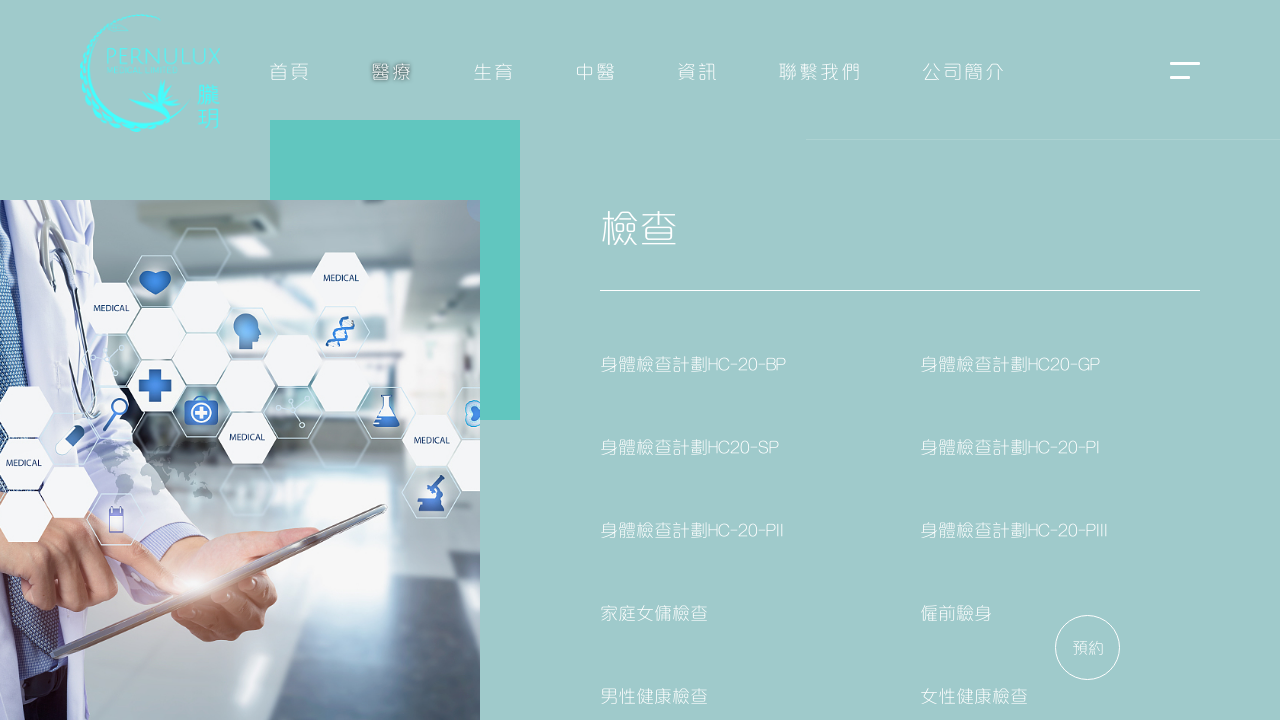

--- FILE ---
content_type: text/html; charset=utf-8
request_url: https://pernulux.com/jiancha.html
body_size: 4630
content:
<!DOCTYPE html>
<html class="is-preload">

<head>
	<meta charset="UTF-8">
	<meta name="viewport" content="width=device-width, initial-scale=1.0">
	<meta http-equiv="Cache-Control" content="no-cache, no-store, must-revalidate" />
    <meta http-equiv="Pragma" content="no-cache" />
    <meta http-equiv="Expires" content="0" />
    <meta name="viewport" content="width=device-width, initial-scale=1">
    <meta name="baidu-site-verification" content="codeva-qB4wXdiLTN" />
    <meta name="keywords" content=""/>
    <meta name="description" content=""/>
     <!-- jquery js -->
	<script src="/orabel/js/plugins/jquery.min.js"></script>
	<!-- fancybox js -->
	<script src="/orabel/js/plugins/fancybox.min.js"></script>
	<!-- swup js -->
	<script src="/orabel/js/plugins/swup.min.js"></script>
	<!-- swiper js -->
	<script src="/orabel/js/plugins/swiper.min.js"></script>
	<!-- parsley js -->
	<script src="/orabel/js/plugins/parsley.min.js"></script>
	<!-- orabel js -->
	<script src="/orabel/js/main.js"></script>
	<!-- favicon  -->
	<link rel="shortcut icon" href="/orabel/img/ico.png" type="image/x-icon">
	<!-- swiper css -->
	<link rel="stylesheet" href="/orabel/css/plugins/swiper.min.css">
	<!-- fancybox css -->
	<link rel="stylesheet" href="/orabel/css/plugins/fancybox.min.css">
	<!-- orabel css -->
	<link rel="stylesheet" href="/orabel/css/style.css">
	<link rel="stylesheet" href="https://use.fontawesome.com/releases/v5.3.1/css/all.css">
	<link rel="stylesheet" href="/orabel/font-awesome-4.7.0/css/font-awesome.min.css">
	<!-- page title -->
	<title>檢查 - 朧玥醫療</title>
	<meta name="keywords" content=""/>
    <meta name="description" content=""/>
    

</head>
<!-- Meta Pixel Code -->
<script>
!function(f,b,e,v,n,t,s)
{if(f.fbq)return;n=f.fbq=function(){n.callMethod?
n.callMethod.apply(n,arguments):n.queue.push(arguments)};
if(!f._fbq)f._fbq=n;n.push=n;n.loaded=!0;n.version='2.0';
n.queue=[];t=b.createElement(e);t.async=!0;
t.src=v;s=b.getElementsByTagName(e)[0];
s.parentNode.insertBefore(t,s)}(window, document,'script',
'https://connect.facebook.net/en_US/fbevents.js');
fbq('init', '347519196514453');
fbq('track', 'PageView');
</script>
<noscript>< img height="1" width="1" style="display:none"
src="https://www.facebook.com/tr?id=347519196514453&ev=PageView&noscript=1"
/></noscript>
<!-- End Meta Pixel Code -->
<!-- Global site tag (gtag.js) - Google Analytics -->
<script async src="https://www.googletagmanager.com/gtag/js?id=UA-228124565-1"></script>
<script>
  window.dataLayer = window.dataLayer || [];
  function gtag(){dataLayer.push(arguments);}
  gtag('js', new Date());

  gtag('config', 'UA-228124565-1');
</script>

<div class="yuyuebutton-container">
            <div class="yuyuebutton-wrapper">
                <div class="yuyuebutton">

                    
                    <span></span>
                    <span class="yuyue">預約</span>
                    <span></span>
                </div>
                <div class="yuyuebutton-child-wrapper">
                    <div onclick="	
window.location.href='https://api.whatsapp.com/send?phone=85255728239&text='" class="yuyuebutton-child">
                        <i class="fa fa-whatsapp  fa-2x"></i>
                    </div>
                    
                    <div onclick="	
window.location.href='https://www.facebook.com/pernulux'" class="yuyuebutton-child">

                        <i style="transform: rotate(-45deg);"  class="fa fa-facebook  fa-2x"></i>
                    </div>
                    <div onclick="	
window.location.href='https://instagram.com/pernulux?igshid=YmMyMTA2M2Y='" class="yuyuebutton-child">

                        <i class="fa fa-instagram  fa-2x"></i>
                    </div>
                    <div class="yuyuebutton-child weixin">
                        <i style="transform: rotate(-135deg);" class="fa fa-weixin fa-2x"></i>
                    </div>
                    
                </div>
            </div>
        </div> 
        <div class="overlay"></div>
        <div class="erweima">
            <img src="/images/erweima.jpg" alt="" />
        </div>

    <script type="text/javascript">
        
        $(".weixin").click(function(){
            $('.erweima').css("opacity",'0.8');
            $('.erweima').css("z-index",'14');
        });
        $(".erweima").click(function(){
            $('.erweima').css("opacity",'0');
            $('.erweima').css("z-index",'-1');
        });
        var buttonContainer = document.querySelector('.yuyuebutton-container');
        var overlay = document.querySelector('.overlay');
        
        overlay.addEventListener('click', function () {
            var open1 = buttonContainer.classList.toggle('open');
            if(open1){
                $('.overlay').css("z-index",'11');
                $('.overlay').css("opacity",'0.8');
            }else{
                $('.overlay').css("z-index",'-1');
                $('.overlay').css("opacity",'0');
            }
        }, false);
        buttonContainer.addEventListener('click', function () {
            var open = buttonContainer.classList.toggle('open');
            if(open){
                $('.overlay').css("z-index",'11');
                $('.overlay').css("opacity",'0.8');
            }else{
                $('.overlay').css("z-index",'-1');
                $('.overlay').css("opacity",'0');
            }
        }, false);
    </script>
<style type="text/css" media="all">
    .orb-menu-frame nav .orb-menu li.orb-has-children ul{
        background-color: #61C6BF;
    }
    .orb-blog-1 {
    
}
.orb-blog-4{
                  background-color: #e7f1ef;
              }

</style>
<body>

	<div class="orb-wrapper">
		<!-- page loader -->
		<div class="orb-loader-frame">
			<div class="orb-loader">
				<div class="orb-deco-1">
					<div class="orb-prog"></div>
				</div>
				<div class="orb-deco-2">
					<div class="orb-spiner"></div>
				</div>
			</div>
		</div>
		<!-- page loader end -->
		<div id="orb-dynamic-content" class="transition-fade">

			<div class="orb-page-frame orb-blog-1" style="background-color: #9fcacb;">

				<div class="orb-top-bar-frame">
					<div class="orb-content orb-top-bar">
						<a href="/" class="orb-logo-frame en">
							<img src="/orabel/img/logo2.png" alt="Orabel">
						</a>
						<div class="orb-right-side">
							<div class="orb-menu-frame">
								<nav>
									<ul class="orb-menu">
										                                        <!--判断是否有子级或高亮当前栏目-->
                                        
                                        <li class="orb-has-children ">
                                           
                                            <a href="/index.html">首頁</a>
                                                                                        </li>
                                                                                <!--判断是否有子级或高亮当前栏目-->
                                        
                                        <li class="orb-has-children  orb-current">
                                           
                                            <a href="/medical.html">醫療</a>
                                                                                            <ul class="apo-sub-menu" role="menu">
                                                                                                <li><a href="/p/fuke.html">婦科</a></li>
                                                                                                <li><a href="/p/fuchanke.html">婦產科</a></li>
                                                                                                <li><a href="/p/waike.html">外科</a></li>
                                                                                                <li><a href="/VACCINE.html">疫苗</a></li>
                                                                                                <li><a href="/jiancha.html">檢查</a></li>
                                                                                            </ul>
                                                                                    </li>
                                                                                <!--判断是否有子级或高亮当前栏目-->
                                        
                                        <li class="orb-has-children ">
                                           
                                            <a href="/shengyu.html">生育</a>
                                                                                            <ul class="apo-sub-menu" role="menu">
                                                                                                <li><a href="/p/shengyupingce.html">生育評測</a></li>
                                                                                                <li><a href="/p/buyunbuyu.html">不孕不育</a></li>
                                                                                                <li><a href="/p/lengdongjingzi.html">冷凍精子</a></li>
                                                                                                <li><a href="/p/lengdongluanzi.html">冷凍卵子</a></li>
                                                                                                <li><a href="/lengdongpeitai.html">冷凍胚胎</a></li>
                                                                                                <li><a href="/p/rengongshoujingIUI.html">人工授精IUI</a></li>
                                                                                                <li><a href="/p/shiguanyingerIVF.html">試管嬰兒IVF</a></li>
                                                                                            </ul>
                                                                                    </li>
                                                                                <!--判断是否有子级或高亮当前栏目-->
                                        
                                        <li class="orb-has-children ">
                                           
                                            <a href="/tcm.html">中醫</a>
                                                                                            <ul class="apo-sub-menu" role="menu">
                                                                                                <li><a href="/p/shengyu.html">生育</a></li>
                                                                                                <li><a href="/p/fuke2.html">婦科</a></li>
                                                                                                <li><a href="/p/nanke.html">男科</a></li>
                                                                                                <li><a href="/p/tongke.html">痛症</a></li>
                                                                                                <li><a href="/p/yuezidiaoli.html">月子調理</a></li>
                                                                                                <li><a href="/p/zhongyiliaofa.html">中醫療法</a></li>
                                                                                            </ul>
                                                                                    </li>
                                                                                <!--判断是否有子级或高亮当前栏目-->
                                        
                                        <li class="orb-has-children ">
                                           
                                            <a href="/zixun.html">資訊</a>
                                                                                        </li>
                                                                                <!--判断是否有子级或高亮当前栏目-->
                                        
                                        <li class="orb-has-children ">
                                           
                                            <a href="/lianxiwomen.html">聯繫我們</a>
                                                                                        </li>
                                                                                <!--判断是否有子级或高亮当前栏目-->
                                        
                                        <li class="orb-has-children ">
                                           
                                            <a href="/gongsijianjie.html">公司簡介</a>
                                                                                        </li>
                                        									</ul>
								</nav>
							</div>
						</div>
						<div class="orb-menu-btn">
							<span></span>
						</div>
					</div>
				</div>

				<div class="orb-content">

					<div class="orb-grid">
						<div class="orb-g-40 orb-sm-100">
							<div class="rb-object-frame">
								<div class="orb-photo-frame orb-obj-1">
									<img src="/uploads/20220621/713a5661fbacf19f7c3d2d870d3083dc.jpg" alt="photo">
								</div>
								<div class="orb-deco"></div>
							</div>
						</div>
						<div class="orb-g-60 orb-sm-100">
							<div class="orb-blog-frame">
								<div class="orb-blog-title">
									<h1>檢查</h1>
								</div>
								<div class="orb-grid orb-padding-grid">
								                                            <div class="orb-g-50 orb-sm-100">
    										<div class="orb-post-card">
    											<div class="orb-date"></div>
    											<a href="https://pernulux.com/jiancha/287.html">
    											        												<h2>身體檢查計劃HC-20-BP</h2>
    											</a>
    										</div>
    									</div>  
                                                                            <div class="orb-g-50 orb-sm-100">
    										<div class="orb-post-card">
    											<div class="orb-date"></div>
    											<a href="https://pernulux.com/jiancha/291.html">
    											        												<h2>身體檢查計劃HC20-GP</h2>
    											</a>
    										</div>
    									</div>  
                                                                            <div class="orb-g-50 orb-sm-100">
    										<div class="orb-post-card">
    											<div class="orb-date"></div>
    											<a href="https://pernulux.com/jiancha/292.html">
    											        												<h2>身體檢查計劃HC20-SP</h2>
    											</a>
    										</div>
    									</div>  
                                                                            <div class="orb-g-50 orb-sm-100">
    										<div class="orb-post-card">
    											<div class="orb-date"></div>
    											<a href="https://pernulux.com/jiancha/293.html">
    											        												<h2>身體檢查計劃HC-20-PI</h2>
    											</a>
    										</div>
    									</div>  
                                                                            <div class="orb-g-50 orb-sm-100">
    										<div class="orb-post-card">
    											<div class="orb-date"></div>
    											<a href="https://pernulux.com/jiancha/294.html">
    											        												<h2>身體檢查計劃HC-20-PII</h2>
    											</a>
    										</div>
    									</div>  
                                                                            <div class="orb-g-50 orb-sm-100">
    										<div class="orb-post-card">
    											<div class="orb-date"></div>
    											<a href="https://pernulux.com/jiancha/295.html">
    											        												<h2>身體檢查計劃HC-20-PIII</h2>
    											</a>
    										</div>
    									</div>  
                                                                            <div class="orb-g-50 orb-sm-100">
    										<div class="orb-post-card">
    											<div class="orb-date"></div>
    											<a href="https://pernulux.com/jiancha/296.html">
    											        												<h2>家庭女傭檢查</h2>
    											</a>
    										</div>
    									</div>  
                                                                            <div class="orb-g-50 orb-sm-100">
    										<div class="orb-post-card">
    											<div class="orb-date"></div>
    											<a href="https://pernulux.com/jiancha/297.html">
    											        												<h2>僱前驗身</h2>
    											</a>
    										</div>
    									</div>  
                                                                            <div class="orb-g-50 orb-sm-100">
    										<div class="orb-post-card">
    											<div class="orb-date"></div>
    											<a href="https://pernulux.com/jiancha/298.html">
    											        												<h2>男性健康檢查</h2>
    											</a>
    										</div>
    									</div>  
                                                                            <div class="orb-g-50 orb-sm-100">
    										<div class="orb-post-card">
    											<div class="orb-date"></div>
    											<a href="https://pernulux.com/jiancha/299.html">
    											        												<h2>女性健康檢查</h2>
    											</a>
    										</div>
    									</div>  
                                                                            <div class="orb-g-50 orb-sm-100">
    										<div class="orb-post-card">
    											<div class="orb-date"></div>
    											<a href="https://pernulux.com/jiancha/300.html">
    											        												<h2>男性婚前檢查</h2>
    											</a>
    										</div>
    									</div>  
                                                                            <div class="orb-g-50 orb-sm-100">
    										<div class="orb-post-card">
    											<div class="orb-date"></div>
    											<a href="https://pernulux.com/jiancha/301.html">
    											        												<h2>女性婚前檢查</h2>
    											</a>
    										</div>
    									</div>  
                                                                            <div class="orb-g-50 orb-sm-100">
    										<div class="orb-post-card">
    											<div class="orb-date"></div>
    											<a href="https://pernulux.com/jiancha/302.html">
    											        												<h2>產前檢查組合1</h2>
    											</a>
    										</div>
    									</div>  
                                                                            <div class="orb-g-50 orb-sm-100">
    										<div class="orb-post-card">
    											<div class="orb-date"></div>
    											<a href="https://pernulux.com/jiancha/303.html">
    											        												<h2>產前檢查組合2</h2>
    											</a>
    										</div>
    									</div>  
                                                                            <div class="orb-g-50 orb-sm-100">
    										<div class="orb-post-card">
    											<div class="orb-date"></div>
    											<a href="https://pernulux.com/jiancha/304.html">
    											        												<h2>唐氏綜合症早期普查</h2>
    											</a>
    										</div>
    									</div>  
                                                                            <div class="orb-g-50 orb-sm-100">
    										<div class="orb-post-card">
    											<div class="orb-date"></div>
    											<a href="https://pernulux.com/jiancha/305.html">
    											        												<h2>唐氏綜合症普查</h2>
    											</a>
    										</div>
    									</div>  
                                                                            <div class="orb-g-50 orb-sm-100">
    										<div class="orb-post-card">
    											<div class="orb-date"></div>
    											<a href="https://pernulux.com/jiancha/306.html">
    											        												<h2>男士癌症檢查</h2>
    											</a>
    										</div>
    									</div>  
                                                                            <div class="orb-g-50 orb-sm-100">
    										<div class="orb-post-card">
    											<div class="orb-date"></div>
    											<a href="https://pernulux.com/jiancha/307.html">
    											        												<h2>女士癌症檢查</h2>
    											</a>
    										</div>
    									</div>  
                                                                            <div class="orb-g-50 orb-sm-100">
    										<div class="orb-post-card">
    											<div class="orb-date">循環腫瘤DNA(ctDNA)基因檢測</div>
    											<a href="https://pernulux.com/jiancha/159.html">
    											        												<h2>癌症早期基因篩查</h2>
    											</a>
    										</div>
    									</div>  
                                                                            <div class="orb-g-50 orb-sm-100">
    										<div class="orb-post-card">
    											<div class="orb-date"></div>
    											<a href="https://pernulux.com/jiancha/158.html">
    											        												<h2>XY染色體測試 (7周驗男女)</h2>
    											</a>
    										</div>
    									</div>  
                                                                            <div class="orb-g-50 orb-sm-100">
    										<div class="orb-post-card">
    											<div class="orb-date"></div>
    											<a href="https://pernulux.com/jiancha/157.html">
    											        												<h2>DNA INSIGHT 全基因譜掃描</h2>
    											</a>
    										</div>
    									</div>  
                                                                            <div class="orb-g-50 orb-sm-100">
    										<div class="orb-post-card">
    											<div class="orb-date"></div>
    											<a href="https://pernulux.com/jiancha/156.html">
    											        												<h2>INHERENT DISEASE 遺傳疾病基因檢測</h2>
    											</a>
    										</div>
    									</div>  
                                                                            <div class="orb-g-50 orb-sm-100">
    										<div class="orb-post-card">
    											<div class="orb-date"></div>
    											<a href="https://pernulux.com/jiancha/155.html">
    											        												<h2>DNA皮膚檢測</h2>
    											</a>
    										</div>
    									</div>  
                                                                            <div class="orb-g-50 orb-sm-100">
    										<div class="orb-post-card">
    											<div class="orb-date"></div>
    											<a href="https://pernulux.com/jiancha/154.html">
    											        												<h2>DNA運動基因檢測</h2>
    											</a>
    										</div>
    									</div>  
                                                                            <div class="orb-g-50 orb-sm-100">
    										<div class="orb-post-card">
    											<div class="orb-date"></div>
    											<a href="https://pernulux.com/jiancha/153.html">
    											        												<h2>DNA兒童天賦檢測</h2>
    											</a>
    										</div>
    									</div>  
                                                                            <div class="orb-g-50 orb-sm-100">
    										<div class="orb-post-card">
    											<div class="orb-date"></div>
    											<a href="https://pernulux.com/jiancha/152.html">
    											        												<h2>無創DNA檢查</h2>
    											</a>
    										</div>
    									</div>  
                                                                            <div class="orb-g-50 orb-sm-100">
    										<div class="orb-post-card">
    											<div class="orb-date"></div>
    											<a href="https://pernulux.com/jiancha/151.html">
    											        												<h2>認知障礎症(腦退化)檢查</h2>
    											</a>
    										</div>
    									</div>  
                                                                            <div class="orb-g-50 orb-sm-100">
    										<div class="orb-post-card">
    											<div class="orb-date"></div>
    											<a href="https://pernulux.com/jiancha/150.html">
    											        												<h2>心臟檢查</h2>
    											</a>
    										</div>
    									</div>  
                                                                            <div class="orb-g-50 orb-sm-100">
    										<div class="orb-post-card">
    											<div class="orb-date">Bio-marker-Fertility/Pregnancy</div>
    											<a href="https://pernulux.com/jiancha/149.html">
    											        												<h2>生物標記生育/妊娠</h2>
    											</a>
    										</div>
    									</div>  
                                                                            <div class="orb-g-50 orb-sm-100">
    										<div class="orb-post-card">
    											<div class="orb-date">Anti-aging Profile 2 (Female)</div>
    											<a href="https://pernulux.com/jiancha/148.html">
    											        												<h2>抗衰老檢查組合 2 (女性)</h2>
    											</a>
    										</div>
    									</div>  
                                                                            <div class="orb-g-50 orb-sm-100">
    										<div class="orb-post-card">
    											<div class="orb-date">Anti-aging Profile 1 (Female)</div>
    											<a href="https://pernulux.com/jiancha/147.html">
    											        												<h2>抗衰老檢查組合 1 (女性)</h2>
    											</a>
    										</div>
    									</div>  
                                                                            <div class="orb-g-50 orb-sm-100">
    										<div class="orb-post-card">
    											<div class="orb-date">Thyroid Function Profile (code:FTHG)</div>
    											<a href="https://pernulux.com/jiancha/146.html">
    											        												<h2>甲狀腺功能組合檢查</h2>
    											</a>
    										</div>
    									</div>  
                                                                            <div class="orb-g-50 orb-sm-100">
    										<div class="orb-post-card">
    											<div class="orb-date"></div>
    											<a href="https://pernulux.com/jiancha/145.html">
    											        												<h2>女士生育及性健康檢查</h2>
    											</a>
    										</div>
    									</div>  
                                                                            <div class="orb-g-50 orb-sm-100">
    										<div class="orb-post-card">
    											<div class="orb-date"></div>
    											<a href="https://pernulux.com/jiancha/144.html">
    											        												<h2>男士生育及性健康檢查</h2>
    											</a>
    										</div>
    									</div>  
                                                                            <div class="orb-g-50 orb-sm-100">
    										<div class="orb-post-card">
    											<div class="orb-date"></div>
    											<a href="https://pernulux.com/jiancha/143.html">
    											        												<h2>44項優專體檢服務</h2>
    											</a>
    										</div>
    									</div>  
                                                                            <div class="orb-g-50 orb-sm-100">
    										<div class="orb-post-card">
    											<div class="orb-date"></div>
    											<a href="https://pernulux.com/jiancha/142.html">
    											        												<h2>116項男士標準體檢服務</h2>
    											</a>
    										</div>
    									</div>  
                                                                            <div class="orb-g-50 orb-sm-100">
    										<div class="orb-post-card">
    											<div class="orb-date"></div>
    											<a href="https://pernulux.com/jiancha/141.html">
    											        												<h2>116項女士標準體檢服務</h2>
    											</a>
    										</div>
    									</div>  
                                                                            <div class="orb-g-50 orb-sm-100">
    										<div class="orb-post-card">
    											<div class="orb-date"></div>
    											<a href="https://pernulux.com/jiancha/140.html">
    											        												<h2>92項女士標準體檢服務</h2>
    											</a>
    										</div>
    									</div>  
                                                                            <div class="orb-g-50 orb-sm-100">
    										<div class="orb-post-card">
    											<div class="orb-date"></div>
    											<a href="https://pernulux.com/jiancha/139.html">
    											        												<h2>92項男士標準體檢服務</h2>
    											</a>
    										</div>
    									</div>  
                                                                            <div class="orb-g-50 orb-sm-100">
    										<div class="orb-post-card">
    											<div class="orb-date"></div>
    											<a href="https://pernulux.com/jiancha/138.html">
    											        												<h2>女士婚前身體檢查</h2>
    											</a>
    										</div>
    									</div>  
                                                                            <div class="orb-g-50 orb-sm-100">
    										<div class="orb-post-card">
    											<div class="orb-date"></div>
    											<a href="https://pernulux.com/jiancha/137.html">
    											        												<h2>男士婚前身體檢查</h2>
    											</a>
    										</div>
    									</div>  
                                                                            <div class="orb-g-50 orb-sm-100">
    										<div class="orb-post-card">
    											<div class="orb-date"></div>
    											<a href="https://pernulux.com/jiancha/136.html">
    											        												<h2>婦科檢查(40歲以上)</h2>
    											</a>
    										</div>
    									</div>  
                                                                            <div class="orb-g-50 orb-sm-100">
    										<div class="orb-post-card">
    											<div class="orb-date"></div>
    											<a href="https://pernulux.com/jiancha/135.html">
    											        												<h2>婦科檢查(40歲以下)</h2>
    											</a>
    										</div>
    									</div>  
                                                                            <div class="orb-g-50 orb-sm-100">
    										<div class="orb-post-card">
    											<div class="orb-date"></div>
    											<a href="https://pernulux.com/jiancha/134.html">
    											        												<h2>女士體檢服務(60歲以上)</h2>
    											</a>
    										</div>
    									</div>  
                                                                            <div class="orb-g-50 orb-sm-100">
    										<div class="orb-post-card">
    											<div class="orb-date"></div>
    											<a href="https://pernulux.com/jiancha/133.html">
    											        												<h2>男士體檢服務(60歲以上)</h2>
    											</a>
    										</div>
    									</div>  
                                                                            <div class="orb-g-50 orb-sm-100">
    										<div class="orb-post-card">
    											<div class="orb-date"></div>
    											<a href="https://pernulux.com/jiancha/132.html">
    											        												<h2>男士體檢服務(40歲以上)</h2>
    											</a>
    										</div>
    									</div>  
                                                                            <div class="orb-g-50 orb-sm-100">
    										<div class="orb-post-card">
    											<div class="orb-date"></div>
    											<a href="https://pernulux.com/jiancha/131.html">
    											        												<h2>男士體檢服務(40歲以下)</h2>
    											</a>
    										</div>
    									</div>  
                                                                            <div class="orb-g-50 orb-sm-100">
    										<div class="orb-post-card">
    											<div class="orb-date"></div>
    											<a href="https://pernulux.com/jiancha/130.html">
    											        												<h2>女士體檢服務(40歲以上)</h2>
    											</a>
    										</div>
    									</div>  
                                                                            <div class="orb-g-50 orb-sm-100">
    										<div class="orb-post-card">
    											<div class="orb-date"></div>
    											<a href="https://pernulux.com/jiancha/129.html">
    											        												<h2>女士體檢服務(40歲以下)</h2>
    											</a>
    										</div>
    									</div>  
                                                                            <div class="orb-g-50 orb-sm-100">
    										<div class="orb-post-card">
    											<div class="orb-date"></div>
    											<a href="https://pernulux.com/jiancha/128.html">
    											        												<h2>基本體檢服務</h2>
    											</a>
    										</div>
    									</div>  
                                    									
								</div>
							</div>
						</div>

					</div>
				</div>

			</div>

			<div class="orb-big-menu-frame">
				<div class="orb-big-menu orb-big-menu-1">
					<div class="orb-grid">
						<div class="orb-g-30 orb-md-50 orb-sm-100">
							<div class="orb-menu-frame orb-fs-menu">
								<nav>
									<ul class="orb-menu">
									                                            <!--判断是否有子级或高亮当前栏目-->
                                        <li class="orb-has-children  ">
                                            <a href="/index.html" data-no-swup>首頁</a>
                                                                                        </li>
                                                                                <!--判断是否有子级或高亮当前栏目-->
                                        <li class="orb-has-children   orb-current">
                                            <a href="#." data-no-swup>醫療</a>
                                                                                            <ul class="apo-sub-menu" role="menu">
                                                                                                <li><a href="/p/fuke.html">婦科</a></li>
                                                                                                <li><a href="/p/fuchanke.html">婦產科</a></li>
                                                                                                <li><a href="/p/waike.html">外科</a></li>
                                                                                                <li><a href="/VACCINE.html">疫苗</a></li>
                                                                                                <li><a href="/jiancha.html">檢查</a></li>
                                                                                            </ul>
                                                                                    </li>
                                                                                <!--判断是否有子级或高亮当前栏目-->
                                        <li class="orb-has-children  ">
                                            <a href="#." data-no-swup>生育</a>
                                                                                            <ul class="apo-sub-menu" role="menu">
                                                                                                <li><a href="/p/shengyupingce.html">生育評測</a></li>
                                                                                                <li><a href="/p/buyunbuyu.html">不孕不育</a></li>
                                                                                                <li><a href="/p/lengdongjingzi.html">冷凍精子</a></li>
                                                                                                <li><a href="/p/lengdongluanzi.html">冷凍卵子</a></li>
                                                                                                <li><a href="/lengdongpeitai.html">冷凍胚胎</a></li>
                                                                                                <li><a href="/p/rengongshoujingIUI.html">人工授精IUI</a></li>
                                                                                                <li><a href="/p/shiguanyingerIVF.html">試管嬰兒IVF</a></li>
                                                                                            </ul>
                                                                                    </li>
                                                                                <!--判断是否有子级或高亮当前栏目-->
                                        <li class="orb-has-children  ">
                                            <a href="#." data-no-swup>中醫</a>
                                                                                            <ul class="apo-sub-menu" role="menu">
                                                                                                <li><a href="/p/shengyu.html">生育</a></li>
                                                                                                <li><a href="/p/fuke2.html">婦科</a></li>
                                                                                                <li><a href="/p/nanke.html">男科</a></li>
                                                                                                <li><a href="/p/tongke.html">痛症</a></li>
                                                                                                <li><a href="/p/yuezidiaoli.html">月子調理</a></li>
                                                                                                <li><a href="/p/zhongyiliaofa.html">中醫療法</a></li>
                                                                                            </ul>
                                                                                    </li>
                                                                                <!--判断是否有子级或高亮当前栏目-->
                                        <li class="orb-has-children  ">
                                            <a href="/zixun.html" data-no-swup>資訊</a>
                                                                                        </li>
                                                                                <!--判断是否有子级或高亮当前栏目-->
                                        <li class="orb-has-children  ">
                                            <a href="/lianxiwomen.html" data-no-swup>聯繫我們</a>
                                                                                        </li>
                                                                                <!--判断是否有子级或高亮当前栏目-->
                                        <li class="orb-has-children  ">
                                            <a href="/gongsijianjie.html" data-no-swup>公司簡介</a>
                                                                                        </li>
                                        										
									</ul>
								</nav>
							</div>
						</div>
						<div class="orb-g-70 orb-md-50 orb-sm-100">
							<div class="rb-object-frame">
								<div class="orb-photo-frame orb-obj-1">
									<img src="/orabel/img/photo/39.jpg" alt="photo">
								</div>
								<div class="orb-position-fix">
									<div class="orb-deco"></div>
								</div>
								<div class="orb-descr">
									<div class="orb-descr-title">
										<div>PERNULUX</div>
										<div class="orb-line"></div>
									</div>
									<p><br>
									<a href="https://api.whatsapp.com/send?phone=85255728239&text="> WhatsApp</a>. <br><a href="https://www.facebook.com/pernulux">Facebook. </a><br><a href="https://instagram.com/pernulux?igshid=YmMyMTA2M2Y=">INSTAGRAM</a></p>
									<a href="https://api.whatsapp.com/send?phone=85255728239&text=" target="_blank" data-no-swup><i class="fa fa-whatsapp fa-2x"></i></a>
									<a href="https://www.facebook.com/pernulux" target="_blank" data-no-swup><i class="fa fa-facebook fa-2x"></i></a>
									<a href="https://instagram.com/pernulux?igshid=YmMyMTA2M2Y=" target="_blank" data-no-swup><i class="fa fa-instagram fa-2x"></i></a>
								</div>
							</div>
						</div>
					</div>
				</div>
			</div>
			
			

		</div>
	</div>


</body>

</html>

--- FILE ---
content_type: text/css
request_url: https://pernulux.com/orabel/css/style.css
body_size: 20755
content:
/*
Template Name: Orabel
更多精品模板：http://www.bootstrapmb.com

[Table of contents]

01. Common
      - Fonts
      - Normalize
      - Typography
      - Top bar
      - Menu
      - Big menu btn
      - Big menu
      - Grid
      - Photo
      - Spaces
      - Button
      - Page transitions
      - Contact form
02. Home 1
03. Home 2
04. Home 3
05. Home 4
06. Home 5
07. Portfolio 1
08. Portfolio 2
09. Portfolio 3
10. Portfolio 4
11. Portfolio 5
12. Menu 1
13. Menu 2
14. Contact 1
15. Contact 2
16. Contact 3
17. Blog 1
18. Blog 2
19. Blog 3
20. Blog 4
21. About 1
22. About 2
23. About 3
24. Form validation
25. Success submit


/* Fonts
==================================== */


@import url("https://fonts.googleapis.com/css2?family=Libre+Baskerville:ital,wght@0,400;0,700;1,400&family=Roboto:ital,wght@0,100;0,300;0,400;0,500;0,700;0,900;1,100;1,300;1,400;1,500;1,700;1,900&display=swap");

/* Normalize
==================================== */

@font-face {
font-family:'cn';

src: url('fonts/cn.ttf') format('OpenType');

}
@font-face {
font-family:'en';

src: url('fonts/JuliusSansOne-Regular.ttf');

}
.cn{
	font-family:'cn';
}
.en{
	font-family:'en';
}
*, *:after, *:before {
	-webkit-box-sizing: border-box;
	box-sizing: border-box;
}

*:focus {
	outline: inherit !important;
}

::-webkit-scrollbar {
	width: 3px;
}

::-webkit-scrollbar-track {
	background: #DDDDD7;
}

::-webkit-scrollbar-thumb {
	width: 3px;
	background: #61C6BF;	
}

a {
	text-decoration: none;
}

body {
	padding: 0;
	margin: 0;
	overflow: hidden;
}

@media (max-width: 768px) {
	body {
		overflow: auto;
	}
}

.orb-wrapper {
	height: calc(var(--vh, 1vh) * 100);
}

.orb-wrapper .transition-fade {
	width: 100%;
	height: 100%;
}

.orb-scroll-frame {
	height: 100vh;
	overflow-y: scroll;
	background-color: #e7f9f8;
	padding: 120px 80px 40px;
}

.orb-scroll-frame .orb-top-bar-frame {
	background-color: #ceedeb;
}
.orb-top-bar-frame .orb-top-bar .orb-logo-frame img, .orb-top-bar-frame .orb-top-bar .orb-logo-frame svg {
	width: 140px;
	margin-top:10px;
}
@media (max-width: 768px) {
	.orb-scroll-frame {
		padding: 100px 20px 0;
	}

	.orb-scroll-frame .orb-top-bar-frame {
		background-color: #ceedeb;
	}
	.orb-top-bar-frame .orb-top-bar .orb-logo-frame img{
	    width: 80px;;
	    margin-top:-22px;
	}
}

.orb-page-frame {
	width: 100%;
	height: auto;
	min-height: calc(var(--vh, 1vh) * 100);
	display: -webkit-box;
	display: -ms-flexbox;
	display: flex;
	overflow: hidden;
	-webkit-box-pack: center;
	-ms-flex-pack: center;
	justify-content: center;
	-webkit-box-align: center;
	-ms-flex-align: center;
	align-items: center;
}

.orb-content {
	position: relative;
	width: 100%;
}

.orb-relative {
	position: relative;
}

.swiper-container {
	overflow: visible;
	position: relative;
	width: 100%;
	height: 100%;
}

/* Typography
==================================== */

h1, h2, h3, h4, h5, h6,span,p,a,div,li{
	padding: 0;
	margin: 0;
	font-family: 'cn';
}

ul {
	padding: 0;
	margin: 0;
}

ul li {
	list-style-type: none;
}

/* Top bar
==================================== */

.orb-top-bar-frame {
	position: fixed;
	z-index: 10;
	width: 100%;
	top: 0;
	left: 0;
	-webkit-transition: 0.4s ease-in-out;
	transition: 0.4s ease-in-out;
	-webkit-transition-delay: 1.2s;
	transition-delay: 1.2s;
}

.orb-top-bar-frame .orb-menu-frame {
	-webkit-transition-delay: 1.2s;
	transition-delay: 1.2s;
}

.orb-top-bar-frame .orb-top-bar {
	position: relative;
	padding: 0 80px;
	height: 140px;
	width: 100%;
	display: -webkit-box;
	display: -ms-flexbox;
	display: flex;
	-webkit-box-align: center;
	-ms-flex-align: center;
	align-items: center;
	-webkit-box-pack: justify;
	-ms-flex-pack: justify;
	justify-content: space-between;
}

.orb-top-bar-frame .orb-top-bar .orb-logo-frame {
	display: block;
	color: #61C6BF;
}



.orb-top-bar-frame .orb-top-bar .orb-logo-frame img path, .orb-top-bar-frame .orb-top-bar .orb-logo-frame svg path {
	fill: #442A24;
	-webkit-transition: 0.4s ease-in-out;
	transition: 0.4s ease-in-out;
	-webkit-transition-delay: 1.2s;
	transition-delay: 1.2s;
}

.orb-top-bar-frame .orb-top-bar .orb-right-side {
	display: -webkit-box;
	display: -ms-flexbox;
	display: flex;
	-webkit-box-align: center;
	-ms-flex-align: center;
	align-items: center;
	-webkit-box-pack: justify;
	-ms-flex-pack: justify;
	justify-content: space-between;
	margin-left:-115px;
}

.orb-top-bar-frame .orb-top-bar:before {
	position: absolute;
	bottom: 0;
	content: '';
	height: 1px;
	background-color: #442A24;
}

.orb-top-bar-frame.orb-menu-opened {
	background-color: transparent !important;
	-webkit-transition-delay: 0s;
	transition-delay: 0s;
}

.orb-top-bar-frame.orb-menu-opened .orb-top-bar:before {
	background-color: #442A24 !important;
}

.orb-top-bar-frame.orb-menu-opened .orb-top-bar .orb-logo-frame img path, .orb-top-bar-frame.orb-menu-opened .orb-top-bar .orb-logo-frame svg path {
	fill: #442A24 !important;
	-webkit-transition-delay: 0s;
	transition-delay: 0s;
}

.orb-top-bar-frame.orb-menu-opened .orb-menu-frame {
	opacity: 0;
	-webkit-transition-delay: 0s;
	transition-delay: 0s;
}

.orb-top-bar-frame.orb-menu-opened .orb-menu-btn span, .orb-top-bar-frame.orb-menu-opened .orb-menu-btn span:after, .orb-top-bar-frame.orb-menu-opened .orb-menu-btn span:before {
	background-color: #ffffff !important;
}

@media (max-width: 992px) {
	.orb-top-bar-frame .orb-top-bar .orb-right-side {
		-webkit-box-pack: end;
		-ms-flex-pack: end;
		justify-content: flex-end;
	}
}

@media (max-width: 768px) {
    .orb-wrapper .transition-fade{
        height: auto;
    }
	.orb-top-bar-frame .orb-top-bar {
		height: 80px;
		padding: 0 20px;
	}

	.orb-top-bar-frame .orb-menu-frame {
		-webkit-transition-delay: 0s;
		transition-delay: 0s;
	}

	.orb-top-bar-frame .orb-top-bar .orb-logo-frame img path, .orb-top-bar-frame .orb-top-bar .orb-logo-frame svg path {
		-webkit-transition-delay: 0s;
		transition-delay: 0s;
	}
}

/* Menu
==================================== */

.orb-menu-frame {
	-webkit-transition: 0.4s ease-in-out;
	transition: 0.4s ease-in-out;
}

.orb-menu-frame nav .orb-menu {
	display: -webkit-box;
	display: -ms-flexbox;
	display: flex;
}

.orb-menu-frame nav .orb-menu li {
	height: 120px;
	padding: 0 30px;
	position: relative;
	display: -webkit-box;
	display: -ms-flexbox;
	display: flex;
	-webkit-box-align: center;
	-ms-flex-align: center;
	align-items: center;
	-webkit-box-pack: center;
	-ms-flex-pack: center;
	justify-content: center;
}

.orb-menu-frame nav .orb-menu li a {
	white-space: nowrap;
	text-decoration: none;
	color: #61C6BF;
	font-family: "cn";
	font-weight: 100;
	font-size: 19px;
	letter-spacing: 0.1em;
	text-transform: uppercase;
	-webkit-transition: 0.4s ease-in-out;
	transition: 0.4s ease-in-out;
}

.orb-menu-frame nav .orb-menu li.orb-has-children ul {
	padding: 20px 0;
	-webkit-transform: translateY(20px);
	transform: translateY(20px);
	opacity: 0;
	pointer-events: none;
	position: absolute;
	top: 120px;
	left: 0;
	min-width: 150px;
	background-color: #61c6bf78;
	-webkit-transition: 0.4s ease-in-out;
	transition: 0.4s ease-in-out;
}

.orb-menu-frame nav .orb-menu li.orb-has-children ul li {
	-webkit-box-pack: start;
	-ms-flex-pack: start;
	justify-content: flex-start;
	height: 40px;
}

.orb-menu-frame nav .orb-menu li.orb-has-children ul li a {
	color: #FFF;
}

.orb-menu-frame nav .orb-menu li.orb-has-children ul li:last-child {
	border: none;
}

.orb-menu-frame nav .orb-menu li.orb-has-children:hover ul {
	opacity: 1;
	pointer-events: all;
	-webkit-transform: translateY(0);
	transform: translateY(0);
}

.orb-menu-frame nav .orb-menu li.orb-current>a {
	color: #fff !important;
	filter: drop-shadow(0px 0px 2px #000);
}



.orb-menu-frame.orb-fs-menu nav .orb-menu {
	display: -webkit-box;
	display: -ms-flexbox;
	display: flex;
	-webkit-box-orient: vertical;
	-webkit-box-direction: normal;
	-ms-flex-direction: column;
	flex-direction: column;
	-webkit-box-pack: end;
	-ms-flex-pack: end;
	justify-content: flex-end;
	height: calc(var(--vh, 1vh) * 100);
	padding: 80px;
}

.orb-menu-frame.orb-fs-menu nav .orb-menu li {
	padding: 0;
	-webkit-box-orient: vertical;
	-webkit-box-direction: normal;
	-ms-flex-direction: column;
	flex-direction: column;
	-webkit-box-align: start;
	-ms-flex-align: start;
	align-items: flex-start;
	-webkit-box-pack: start;
	-ms-flex-pack: start;
	justify-content: flex-start;
	height: auto;
	margin-bottom: 20px;
}

.orb-menu-frame.orb-fs-menu nav .orb-menu li:last-child {
	margin-bottom: 0;
}

.orb-menu-frame.orb-fs-menu nav .orb-menu li a {
	font-family: 'cn';
	font-size: 28px;
}

.orb-menu-frame.orb-fs-menu nav .orb-menu li.orb-has-children ul {
	background-color: transparent;
	max-height: 0;
	overflow: hidden;
	padding: 0;
	position: static;
	opacity: 1;
	-webkit-transform: none;
	transform: none;
	margin: 0;
	-webkit-transition: 0.6s ease-in-out;
	transition: 0.6s ease-in-out;
}

.orb-menu-frame.orb-fs-menu nav .orb-menu li.orb-has-children ul li {
	opacity: 0;
	-webkit-transform: translateX(20px);
	transform: translateX(20px);
	-webkit-box-pack: center;
	-ms-flex-pack: center;
	justify-content: center;
	margin-bottom: 0;
	-webkit-transition: 0.4s ease-in-out;
	transition: 0.4s ease-in-out;
	-webkit-transition-delay: 0s;
	transition-delay: 0s;
}

.orb-menu-frame.orb-fs-menu nav .orb-menu li.orb-has-children ul li:first-child {
	margin-top: 20px;
}

.orb-menu-frame.orb-fs-menu nav .orb-menu li.orb-has-children ul li a {
	color: #442A24;
	font-size: 17px;
	font-family: "cn";
}

.orb-menu-frame.orb-fs-menu nav .orb-menu li.orb-has-children ul li a:hover {
	color: #61C6BF;
	-webkit-transform: translateX(5px);
	transform: translateX(5px);
}

.orb-menu-frame.orb-fs-menu nav .orb-menu li.orb-has-children ul.orb-active {
	opacity: 1;
	max-height: 300px;
}

.orb-menu-frame.orb-fs-menu nav .orb-menu li.orb-has-children ul.orb-active li {
	-webkit-transform: translateX(0);
	transform: translateX(0);
	opacity: 1;
}

.orb-menu-frame.orb-fs-menu nav .orb-menu li.orb-has-children ul.orb-active li:nth-child(1) {
	-webkit-transition-delay: 0.2s;
	transition-delay: 0.2s;
}

.orb-menu-frame.orb-fs-menu nav .orb-menu li.orb-has-children ul.orb-active li:nth-child(2) {
	-webkit-transition-delay: 0.25s;
	transition-delay: 0.25s;
}

.orb-menu-frame.orb-fs-menu nav .orb-menu li.orb-has-children ul.orb-active li:nth-child(3) {
	-webkit-transition-delay: 0.3s;
	transition-delay: 0.3s;
}

.orb-menu-frame.orb-fs-menu nav .orb-menu li.orb-has-children ul.orb-active li:nth-child(4) {
	-webkit-transition-delay: 0.35s;
	transition-delay: 0.35s;
}

.orb-menu-frame.orb-fs-menu nav .orb-menu li.orb-has-children ul.orb-active li:nth-child(5) {
	-webkit-transition-delay: 0.4s;
	transition-delay: 0.4s;
}

.orb-menu-frame.orb-fs-menu nav .orb-menu li.orb-has-children ul.orb-active li:nth-child(6) {
	-webkit-transition-delay: 0.45s;
	transition-delay: 0.45s;
}

.orb-menu-frame.orb-fs-menu nav .orb-menu li.orb-has-children ul.orb-active li:nth-child(7) {
	-webkit-transition-delay: 0.5s;
	transition-delay: 0.5s;
}

.orb-menu-frame.orb-fs-menu nav .orb-menu li.orb-has-children ul.orb-active li:nth-child(8) {
	-webkit-transition-delay: 0.55s;
	transition-delay: 0.55s;
}

.orb-menu-frame.orb-fs-menu nav .orb-menu li.orb-has-children ul.orb-active li:nth-child(9) {
	-webkit-transition-delay: 0.6s;
	transition-delay: 0.6s;
}

.orb-menu-frame.orb-fs-menu nav .orb-menu li.orb-has-children ul.orb-active li:nth-child(10) {
	-webkit-transition-delay: 0.65s;
	transition-delay: 0.65s;
}

.orb-menu-frame.orb-fs-menu nav .orb-menu li.orb-current>a {
	position: relative;
	display: inline;
	color: #fff;
	filter: drop-shadow(0px 0px 2px #000);
}

.orb-menu-frame.orb-fs-menu nav .orb-menu li.orb-current>a:after {
	content: '';
	height: 3px;
	width: 110%;
	top: 49%;
	left: -5%;
}

@media (max-width: 992px) {
	.orb-menu-frame {
		display: none;
	}

	.orb-menu-frame.orb-fs-menu {
		display: block;
	}

	.orb-menu-frame.orb-fs-menu nav .orb-menu {
		margin-top: 80px;
		height: calc(var(--vh, 1vh) * 100 - 120px);
		padding: 0 20px;
		-webkit-box-pack: center;
		-ms-flex-pack: center;
		justify-content: center;
		-webkit-box-align: center;
		-ms-flex-align: center;
		align-items: center;
	}

	.orb-menu-frame.orb-fs-menu nav .orb-menu li {
		-webkit-box-align: center;
		-ms-flex-align: center;
		align-items: center;
	}

	.orb-menu-frame.orb-fs-menu nav .orb-menu li a {
		font-family: 'cn';
		font-size: 24px;
	}
}

@media (max-width: 992px) {
	.orb-menu-frame.orb-fs-menu nav .orb-menu {
		height: calc(100vh - 80px);
	}
}
.container{
    margin-top: 100px;
}
@media (max-width: 768px) {
    .container{
    margin-top: 20px;
}
	.orb-menu-frame.orb-fs-menu nav .orb-menu {
		padding-top: 40px;
		-webkit-box-pack: start;
		-ms-flex-pack: start;
		justify-content: flex-start;
	}

	.orb-menu-frame.orb-fs-menu nav .orb-menu li a {
		font-size: 20px;
	}
}

/* Big menu button
==================================== */

.orb-menu-btn {
	width: 30px;
	height: 17px;
	cursor: pointer;
	-webkit-box-pack: center;
	-ms-flex-pack: center;
	justify-content: center;
	text-align: center;
	-webkit-transition: 0.4s ease-in-out;
	transition: 0.4s ease-in-out;
}

.orb-menu-btn span, .orb-menu-btn span:after, .orb-menu-btn span:before {
	content: "";
	display: block;
	width: 30px;
	height: 3px;
	border-radius: 1px;
	background: #442A24;
	-webkit-backface-visibility: hidden;
	backface-visibility: hidden;
	-webkit-transition: 0.3s ease-in-out;
	transition: 0.3s ease-in-out;
}

.orb-menu-btn span {
	position: relative;
	margin: 7px 0 0;
	background-color: transparent;
}

.orb-menu-btn span:after, .orb-menu-btn span:before {
	position: absolute;
}

.orb-menu-btn span:before {
	top: -7px;
}

.orb-menu-btn span:after {
	width: 20px;
	top: 7px;
}

.orb-menu-btn.orb-active {
	-webkit-transform: scale(0.85);
	transform: scale(0.85);
}

.orb-menu-btn.orb-active span {
	background-color: #442A24;
	-webkit-transform: rotate(45deg);
	transform: rotate(45deg);
}

.orb-menu-btn.orb-active span:before {
	-webkit-transform: translate(0px, 7px) rotate(-90deg);
	transform: translate(0px, 7px) rotate(-90deg);
}

.orb-menu-btn.orb-active span:after {
	width: 30px;
	-webkit-transform: translate(0px, -7px) rotate(-90deg);
	transform: translate(0px, -7px) rotate(-90deg);
}

/* Big menu
==================================== */

.orb-big-menu-frame {
	position: fixed;
	z-index: 9;
	top: 0;
	left: 0;
	right: 0;
	bottom: 0;
	width: 100%;
	height: 100%;
	opacity: 0;
	pointer-events: none;
	-webkit-transition: 0.4s ease-in-out;
	transition: 0.4s ease-in-out;
	-webkit-transition-delay: 1.2s;
	transition-delay: 1.2s;
}

.orb-big-menu-frame.orb-active {
	opacity: 1;
	pointer-events: all;
	-webkit-transition-delay: 0s;
	transition-delay: 0s;
	z-index: 9;
}

@media (max-width: 768px) {
	.orb-big-menu-frame {
		-webkit-transition-delay: 0s;
		transition-delay: 0s;
	}
}

/* Grid
==================================== */

.orb-grid {
	display: -webkit-box;
	display: -ms-flexbox;
	display: flex;
	-ms-flex-wrap: wrap;
	flex-wrap: wrap;
	-webkit-box-pack: justify;
	-ms-flex-pack: justify;
	justify-content: space-between;
	height: 100%;
}

.orb-grid .orb-g-10 {
	width: 10%;
}

.orb-grid .orb-g-15 {
	width: 15%;
}

.orb-grid .orb-g-20 {
	width: 20%;
}

.orb-grid .orb-g-25 {
	width: 25%;
}

.orb-grid .orb-g-30 {
	width: 30%;
}

.orb-grid .orb-g-33 {
	width: 33.333%;
}

.orb-grid .orb-g-35 {
	width: 35%;
}

.orb-grid .orb-g-40 {
	width: 40%;
}

.orb-grid .orb-g-45 {
	width: 45%;
}

.orb-grid .orb-g-50 {
	width: 50%;
}

.orb-grid .orb-g-55 {
	width: 55%;
}

.orb-grid .orb-g-60 {
	width: 60%;
}

.orb-grid .orb-g-65 {
	width: 65%;
}

.orb-grid .orb-g-70 {
	width: 70%;
}

.orb-grid .orb-g-75 {
	width: 75%;
}

.orb-grid .orb-g-80 {
	width: 80%;
}

.orb-grid .orb-g-85 {
	width: 85%;
}

.orb-grid .orb-g-90 {
	width: 90%;
}

.orb-grid .orb-g-95 {
	width: 95%;
}

.orb-grid .orb-g-100 {
	width: 100%;
}

.orb-grid.orb-padding-grid {
	-webkit-box-pack: start;
	-ms-flex-pack: start;
	justify-content: flex-start;
	margin-left: -20px;
	margin-right: -20px;
	height: 500px;
    overflow: auto;
    font-size: 16px;
    padding-bottom: 100px;

}

.orb-grid.orb-padding-grid .orb-g-10, .orb-grid.orb-padding-grid .orb-g-100, .orb-grid.orb-padding-grid .orb-g-15, .orb-grid.orb-padding-grid .orb-g-20, .orb-grid.orb-padding-grid .orb-g-25, .orb-grid.orb-padding-grid .orb-g-30, .orb-grid.orb-padding-grid .orb-g-33, .orb-grid.orb-padding-grid .orb-g-35, .orb-grid.orb-padding-grid .orb-g-40, .orb-grid.orb-padding-grid .orb-g-45, .orb-grid.orb-padding-grid .orb-g-50, .orb-grid.orb-padding-grid .orb-g-55, .orb-grid.orb-padding-grid .orb-g-60, .orb-grid.orb-padding-grid .orb-g-65, .orb-grid.orb-padding-grid .orb-g-70, .orb-grid.orb-padding-grid .orb-g-75, .orb-grid.orb-padding-grid .orb-g-80, .orb-grid.orb-padding-grid .orb-g-85, .orb-grid.orb-padding-grid .orb-g-90, .orb-grid.orb-padding-grid .orb-g-95 {
	padding: 0 20px;
}

@media (max-width: 1200px) {
	.orb-grid .orb-g-10.orb-lg-30, .orb-grid .orb-g-100.orb-lg-30, .orb-grid .orb-g-15.orb-lg-30, .orb-grid .orb-g-20.orb-lg-30, .orb-grid .orb-g-25.orb-lg-30, .orb-grid .orb-g-30.orb-lg-30, .orb-grid .orb-g-33.orb-lg-30, .orb-grid .orb-g-35.orb-lg-30, .orb-grid .orb-g-40.orb-lg-30, .orb-grid .orb-g-45.orb-lg-30, .orb-grid .orb-g-50.orb-lg-30, .orb-grid .orb-g-55.orb-lg-30, .orb-grid .orb-g-60.orb-lg-30, .orb-grid .orb-g-65.orb-lg-30, .orb-grid .orb-g-70.orb-lg-30, .orb-grid .orb-g-75.orb-lg-30, .orb-grid .orb-g-80.orb-lg-30, .orb-grid .orb-g-85.orb-lg-30, .orb-grid .orb-g-90.orb-lg-30, .orb-grid .orb-g-95.orb-lg-30 {
		width: 30%;
	}

	.orb-grid .orb-g-10.orb-lg-40, .orb-grid .orb-g-100.orb-lg-40, .orb-grid .orb-g-15.orb-lg-40, .orb-grid .orb-g-20.orb-lg-40, .orb-grid .orb-g-25.orb-lg-40, .orb-grid .orb-g-30.orb-lg-40, .orb-grid .orb-g-33.orb-lg-40, .orb-grid .orb-g-35.orb-lg-40, .orb-grid .orb-g-40.orb-lg-40, .orb-grid .orb-g-45.orb-lg-40, .orb-grid .orb-g-50.orb-lg-40, .orb-grid .orb-g-55.orb-lg-40, .orb-grid .orb-g-60.orb-lg-40, .orb-grid .orb-g-65.orb-lg-40, .orb-grid .orb-g-70.orb-lg-40, .orb-grid .orb-g-75.orb-lg-40, .orb-grid .orb-g-80.orb-lg-40, .orb-grid .orb-g-85.orb-lg-40, .orb-grid .orb-g-90.orb-lg-40, .orb-grid .orb-g-95.orb-lg-40 {
		width: 40%;
	}

	.orb-grid .orb-g-10.orb-lg-50, .orb-grid .orb-g-100.orb-lg-50, .orb-grid .orb-g-15.orb-lg-50, .orb-grid .orb-g-20.orb-lg-50, .orb-grid .orb-g-25.orb-lg-50, .orb-grid .orb-g-30.orb-lg-50, .orb-grid .orb-g-33.orb-lg-50, .orb-grid .orb-g-35.orb-lg-50, .orb-grid .orb-g-40.orb-lg-50, .orb-grid .orb-g-45.orb-lg-50, .orb-grid .orb-g-50.orb-lg-50, .orb-grid .orb-g-55.orb-lg-50, .orb-grid .orb-g-60.orb-lg-50, .orb-grid .orb-g-65.orb-lg-50, .orb-grid .orb-g-70.orb-lg-50, .orb-grid .orb-g-75.orb-lg-50, .orb-grid .orb-g-80.orb-lg-50, .orb-grid .orb-g-85.orb-lg-50, .orb-grid .orb-g-90.orb-lg-50, .orb-grid .orb-g-95.orb-lg-50 {
		width: 50%;
	}

	.orb-grid .orb-g-10.orb-lg-60, .orb-grid .orb-g-100.orb-lg-60, .orb-grid .orb-g-15.orb-lg-60, .orb-grid .orb-g-20.orb-lg-60, .orb-grid .orb-g-25.orb-lg-60, .orb-grid .orb-g-30.orb-lg-60, .orb-grid .orb-g-33.orb-lg-60, .orb-grid .orb-g-35.orb-lg-60, .orb-grid .orb-g-40.orb-lg-60, .orb-grid .orb-g-45.orb-lg-60, .orb-grid .orb-g-50.orb-lg-60, .orb-grid .orb-g-55.orb-lg-60, .orb-grid .orb-g-60.orb-lg-60, .orb-grid .orb-g-65.orb-lg-60, .orb-grid .orb-g-70.orb-lg-60, .orb-grid .orb-g-75.orb-lg-60, .orb-grid .orb-g-80.orb-lg-60, .orb-grid .orb-g-85.orb-lg-60, .orb-grid .orb-g-90.orb-lg-60, .orb-grid .orb-g-95.orb-lg-60 {
		width: 60%;
	}

	.orb-grid .orb-g-10.orb-lg-70, .orb-grid .orb-g-100.orb-lg-70, .orb-grid .orb-g-15.orb-lg-70, .orb-grid .orb-g-20.orb-lg-70, .orb-grid .orb-g-25.orb-lg-70, .orb-grid .orb-g-30.orb-lg-70, .orb-grid .orb-g-33.orb-lg-70, .orb-grid .orb-g-35.orb-lg-70, .orb-grid .orb-g-40.orb-lg-70, .orb-grid .orb-g-45.orb-lg-70, .orb-grid .orb-g-50.orb-lg-70, .orb-grid .orb-g-55.orb-lg-70, .orb-grid .orb-g-60.orb-lg-70, .orb-grid .orb-g-65.orb-lg-70, .orb-grid .orb-g-70.orb-lg-70, .orb-grid .orb-g-75.orb-lg-70, .orb-grid .orb-g-80.orb-lg-70, .orb-grid .orb-g-85.orb-lg-70, .orb-grid .orb-g-90.orb-lg-70, .orb-grid .orb-g-95.orb-lg-70 {
		width: 70%;
	}

	.orb-grid .orb-g-10.orb-lg-100, .orb-grid .orb-g-100.orb-lg-100, .orb-grid .orb-g-15.orb-lg-100, .orb-grid .orb-g-20.orb-lg-100, .orb-grid .orb-g-25.orb-lg-100, .orb-grid .orb-g-30.orb-lg-100, .orb-grid .orb-g-33.orb-lg-100, .orb-grid .orb-g-35.orb-lg-100, .orb-grid .orb-g-40.orb-lg-100, .orb-grid .orb-g-45.orb-lg-100, .orb-grid .orb-g-50.orb-lg-100, .orb-grid .orb-g-55.orb-lg-100, .orb-grid .orb-g-60.orb-lg-100, .orb-grid .orb-g-65.orb-lg-100, .orb-grid .orb-g-70.orb-lg-100, .orb-grid .orb-g-75.orb-lg-100, .orb-grid .orb-g-80.orb-lg-100, .orb-grid .orb-g-85.orb-lg-100, .orb-grid .orb-g-90.orb-lg-100, .orb-grid .orb-g-95.orb-lg-100 {
		width: 100%;
	}
}

@media (max-width: 992px) {
	.orb-grid .orb-g-10.orb-md-30, .orb-grid .orb-g-100.orb-md-30, .orb-grid .orb-g-15.orb-md-30, .orb-grid .orb-g-20.orb-md-30, .orb-grid .orb-g-25.orb-md-30, .orb-grid .orb-g-30.orb-md-30, .orb-grid .orb-g-33.orb-md-30, .orb-grid .orb-g-35.orb-md-30, .orb-grid .orb-g-40.orb-md-30, .orb-grid .orb-g-45.orb-md-30, .orb-grid .orb-g-50.orb-md-30, .orb-grid .orb-g-55.orb-md-30, .orb-grid .orb-g-60.orb-md-30, .orb-grid .orb-g-65.orb-md-30, .orb-grid .orb-g-70.orb-md-30, .orb-grid .orb-g-75.orb-md-30, .orb-grid .orb-g-80.orb-md-30, .orb-grid .orb-g-85.orb-md-30, .orb-grid .orb-g-90.orb-md-30, .orb-grid .orb-g-95.orb-md-30 {
		width: 30%;
	}

	.orb-grid .orb-g-10.orb-md-40, .orb-grid .orb-g-100.orb-md-40, .orb-grid .orb-g-15.orb-md-40, .orb-grid .orb-g-20.orb-md-40, .orb-grid .orb-g-25.orb-md-40, .orb-grid .orb-g-30.orb-md-40, .orb-grid .orb-g-33.orb-md-40, .orb-grid .orb-g-35.orb-md-40, .orb-grid .orb-g-40.orb-md-40, .orb-grid .orb-g-45.orb-md-40, .orb-grid .orb-g-50.orb-md-40, .orb-grid .orb-g-55.orb-md-40, .orb-grid .orb-g-60.orb-md-40, .orb-grid .orb-g-65.orb-md-40, .orb-grid .orb-g-70.orb-md-40, .orb-grid .orb-g-75.orb-md-40, .orb-grid .orb-g-80.orb-md-40, .orb-grid .orb-g-85.orb-md-40, .orb-grid .orb-g-90.orb-md-40, .orb-grid .orb-g-95.orb-md-40 {
		width: 40%;
	}

	.orb-grid .orb-g-10.orb-md-50, .orb-grid .orb-g-100.orb-md-50, .orb-grid .orb-g-15.orb-md-50, .orb-grid .orb-g-20.orb-md-50, .orb-grid .orb-g-25.orb-md-50, .orb-grid .orb-g-30.orb-md-50, .orb-grid .orb-g-33.orb-md-50, .orb-grid .orb-g-35.orb-md-50, .orb-grid .orb-g-40.orb-md-50, .orb-grid .orb-g-45.orb-md-50, .orb-grid .orb-g-50.orb-md-50, .orb-grid .orb-g-55.orb-md-50, .orb-grid .orb-g-60.orb-md-50, .orb-grid .orb-g-65.orb-md-50, .orb-grid .orb-g-70.orb-md-50, .orb-grid .orb-g-75.orb-md-50, .orb-grid .orb-g-80.orb-md-50, .orb-grid .orb-g-85.orb-md-50, .orb-grid .orb-g-90.orb-md-50, .orb-grid .orb-g-95.orb-md-50 {
		width: 50%;
	}

	.orb-grid .orb-g-10.orb-md-60, .orb-grid .orb-g-100.orb-md-60, .orb-grid .orb-g-15.orb-md-60, .orb-grid .orb-g-20.orb-md-60, .orb-grid .orb-g-25.orb-md-60, .orb-grid .orb-g-30.orb-md-60, .orb-grid .orb-g-33.orb-md-60, .orb-grid .orb-g-35.orb-md-60, .orb-grid .orb-g-40.orb-md-60, .orb-grid .orb-g-45.orb-md-60, .orb-grid .orb-g-50.orb-md-60, .orb-grid .orb-g-55.orb-md-60, .orb-grid .orb-g-60.orb-md-60, .orb-grid .orb-g-65.orb-md-60, .orb-grid .orb-g-70.orb-md-60, .orb-grid .orb-g-75.orb-md-60, .orb-grid .orb-g-80.orb-md-60, .orb-grid .orb-g-85.orb-md-60, .orb-grid .orb-g-90.orb-md-60, .orb-grid .orb-g-95.orb-md-60 {
		width: 60%;
	}

	.orb-grid .orb-g-10.orb-md-70, .orb-grid .orb-g-100.orb-md-70, .orb-grid .orb-g-15.orb-md-70, .orb-grid .orb-g-20.orb-md-70, .orb-grid .orb-g-25.orb-md-70, .orb-grid .orb-g-30.orb-md-70, .orb-grid .orb-g-33.orb-md-70, .orb-grid .orb-g-35.orb-md-70, .orb-grid .orb-g-40.orb-md-70, .orb-grid .orb-g-45.orb-md-70, .orb-grid .orb-g-50.orb-md-70, .orb-grid .orb-g-55.orb-md-70, .orb-grid .orb-g-60.orb-md-70, .orb-grid .orb-g-65.orb-md-70, .orb-grid .orb-g-70.orb-md-70, .orb-grid .orb-g-75.orb-md-70, .orb-grid .orb-g-80.orb-md-70, .orb-grid .orb-g-85.orb-md-70, .orb-grid .orb-g-90.orb-md-70, .orb-grid .orb-g-95.orb-md-70 {
		width: 70%;
	}

	.orb-grid .orb-g-10.orb-md-100, .orb-grid .orb-g-100.orb-md-100, .orb-grid .orb-g-15.orb-md-100, .orb-grid .orb-g-20.orb-md-100, .orb-grid .orb-g-25.orb-md-100, .orb-grid .orb-g-30.orb-md-100, .orb-grid .orb-g-33.orb-md-100, .orb-grid .orb-g-35.orb-md-100, .orb-grid .orb-g-40.orb-md-100, .orb-grid .orb-g-45.orb-md-100, .orb-grid .orb-g-50.orb-md-100, .orb-grid .orb-g-55.orb-md-100, .orb-grid .orb-g-60.orb-md-100, .orb-grid .orb-g-65.orb-md-100, .orb-grid .orb-g-70.orb-md-100, .orb-grid .orb-g-75.orb-md-100, .orb-grid .orb-g-80.orb-md-100, .orb-grid .orb-g-85.orb-md-100, .orb-grid .orb-g-90.orb-md-100, .orb-grid .orb-g-95.orb-md-100 {
		width: 100%;
	}
}

@media (max-width: 768px) {
	.orb-grid,.orb-grid.orb-padding-grid {
		height: auto;
	}
    
    .orb-all-posts{
        display: none;
    }
	.orb-grid.orb-sm-reverse {
		-webkit-box-orient: vertical;
		-webkit-box-direction: reverse;
		-ms-flex-direction: column-reverse;
		flex-direction: column-reverse;
	}

	.orb-grid .orb-g-10.orb-sm-30, .orb-grid .orb-g-100.orb-sm-30, .orb-grid .orb-g-15.orb-sm-30, .orb-grid .orb-g-20.orb-sm-30, .orb-grid .orb-g-25.orb-sm-30, .orb-grid .orb-g-30.orb-sm-30, .orb-grid .orb-g-33.orb-sm-30, .orb-grid .orb-g-35.orb-sm-30, .orb-grid .orb-g-40.orb-sm-30, .orb-grid .orb-g-45.orb-sm-30, .orb-grid .orb-g-50.orb-sm-30, .orb-grid .orb-g-55.orb-sm-30, .orb-grid .orb-g-60.orb-sm-30, .orb-grid .orb-g-65.orb-sm-30, .orb-grid .orb-g-70.orb-sm-30, .orb-grid .orb-g-75.orb-sm-30, .orb-grid .orb-g-80.orb-sm-30, .orb-grid .orb-g-85.orb-sm-30, .orb-grid .orb-g-90.orb-sm-30, .orb-grid .orb-g-95.orb-sm-30 {
		width: 30%;
	}

	.orb-grid .orb-g-10.orb-sm-40, .orb-grid .orb-g-100.orb-sm-40, .orb-grid .orb-g-15.orb-sm-40, .orb-grid .orb-g-20.orb-sm-40, .orb-grid .orb-g-25.orb-sm-40, .orb-grid .orb-g-30.orb-sm-40, .orb-grid .orb-g-33.orb-sm-40, .orb-grid .orb-g-35.orb-sm-40, .orb-grid .orb-g-40.orb-sm-40, .orb-grid .orb-g-45.orb-sm-40, .orb-grid .orb-g-50.orb-sm-40, .orb-grid .orb-g-55.orb-sm-40, .orb-grid .orb-g-60.orb-sm-40, .orb-grid .orb-g-65.orb-sm-40, .orb-grid .orb-g-70.orb-sm-40, .orb-grid .orb-g-75.orb-sm-40, .orb-grid .orb-g-80.orb-sm-40, .orb-grid .orb-g-85.orb-sm-40, .orb-grid .orb-g-90.orb-sm-40, .orb-grid .orb-g-95.orb-sm-40 {
		width: 40%;
	}

	.orb-grid .orb-g-10.orb-sm-50, .orb-grid .orb-g-100.orb-sm-50, .orb-grid .orb-g-15.orb-sm-50, .orb-grid .orb-g-20.orb-sm-50, .orb-grid .orb-g-25.orb-sm-50, .orb-grid .orb-g-30.orb-sm-50, .orb-grid .orb-g-33.orb-sm-50, .orb-grid .orb-g-35.orb-sm-50, .orb-grid .orb-g-40.orb-sm-50, .orb-grid .orb-g-45.orb-sm-50, .orb-grid .orb-g-50.orb-sm-50, .orb-grid .orb-g-55.orb-sm-50, .orb-grid .orb-g-60.orb-sm-50, .orb-grid .orb-g-65.orb-sm-50, .orb-grid .orb-g-70.orb-sm-50, .orb-grid .orb-g-75.orb-sm-50, .orb-grid .orb-g-80.orb-sm-50, .orb-grid .orb-g-85.orb-sm-50, .orb-grid .orb-g-90.orb-sm-50, .orb-grid .orb-g-95.orb-sm-50 {
		width: 50%;
	}

	.orb-grid .orb-g-10.orb-sm-60, .orb-grid .orb-g-100.orb-sm-60, .orb-grid .orb-g-15.orb-sm-60, .orb-grid .orb-g-20.orb-sm-60, .orb-grid .orb-g-25.orb-sm-60, .orb-grid .orb-g-30.orb-sm-60, .orb-grid .orb-g-33.orb-sm-60, .orb-grid .orb-g-35.orb-sm-60, .orb-grid .orb-g-40.orb-sm-60, .orb-grid .orb-g-45.orb-sm-60, .orb-grid .orb-g-50.orb-sm-60, .orb-grid .orb-g-55.orb-sm-60, .orb-grid .orb-g-60.orb-sm-60, .orb-grid .orb-g-65.orb-sm-60, .orb-grid .orb-g-70.orb-sm-60, .orb-grid .orb-g-75.orb-sm-60, .orb-grid .orb-g-80.orb-sm-60, .orb-grid .orb-g-85.orb-sm-60, .orb-grid .orb-g-90.orb-sm-60, .orb-grid .orb-g-95.orb-sm-60 {
		width: 60%;
	}

	.orb-grid .orb-g-10.orb-sm-70, .orb-grid .orb-g-100.orb-sm-70, .orb-grid .orb-g-15.orb-sm-70, .orb-grid .orb-g-20.orb-sm-70, .orb-grid .orb-g-25.orb-sm-70, .orb-grid .orb-g-30.orb-sm-70, .orb-grid .orb-g-33.orb-sm-70, .orb-grid .orb-g-35.orb-sm-70, .orb-grid .orb-g-40.orb-sm-70, .orb-grid .orb-g-45.orb-sm-70, .orb-grid .orb-g-50.orb-sm-70, .orb-grid .orb-g-55.orb-sm-70, .orb-grid .orb-g-60.orb-sm-70, .orb-grid .orb-g-65.orb-sm-70, .orb-grid .orb-g-70.orb-sm-70, .orb-grid .orb-g-75.orb-sm-70, .orb-grid .orb-g-80.orb-sm-70, .orb-grid .orb-g-85.orb-sm-70, .orb-grid .orb-g-90.orb-sm-70, .orb-grid .orb-g-95.orb-sm-70 {
		width: 70%;
	}

	.orb-grid .orb-g-10.orb-sm-100, .orb-grid .orb-g-100.orb-sm-100, .orb-grid .orb-g-15.orb-sm-100, .orb-grid .orb-g-20.orb-sm-100, .orb-grid .orb-g-25.orb-sm-100, .orb-grid .orb-g-30.orb-sm-100, .orb-grid .orb-g-33.orb-sm-100, .orb-grid .orb-g-35.orb-sm-100, .orb-grid .orb-g-40.orb-sm-100, .orb-grid .orb-g-45.orb-sm-100, .orb-grid .orb-g-50.orb-sm-100, .orb-grid .orb-g-55.orb-sm-100, .orb-grid .orb-g-60.orb-sm-100, .orb-grid .orb-g-65.orb-sm-100, .orb-grid .orb-g-70.orb-sm-100, .orb-grid .orb-g-75.orb-sm-100, .orb-grid .orb-g-80.orb-sm-100, .orb-grid .orb-g-85.orb-sm-100, .orb-grid .orb-g-90.orb-sm-100, .orb-grid .orb-g-95.orb-sm-100 {
		width: 100%;
	}
	.yue{
        float: right;
        margin-right: 15px;
    }
    
}

/* Photo
==================================== */

.orb-photo-frame {
	display: block;
	position: relative;
	overflow: hidden !important;
	padding-bottom: 100%;
}

.orb-photo-frame .orb-slideshow, .orb-photo-frame img {
	position: absolute;
	z-index: 1;
	top: 0;
	left: 0;
	bottom: 0;
	width: 100%;
	-webkit-transform: translateX(-101%);
	transform: translateX(-101%);
	height: 100%;
	-o-object-fit: cover;
	object-fit: cover;
	-o-object-position: right;
	object-position: right;
	-webkit-transition: 0.6s ease-in-out;
	transition: 0.6s ease-in-out;
	-webkit-transition-delay: 0s;
	transition-delay: 0s;
}


.orb-photo-frame .orb-zoom {
	opacity: 0.5;
	-webkit-transform: scale(0);
	transform: scale(0);
	position: absolute;
	z-index: 2;
	bottom: 20px;
	right: 20px;
	width: 50px;
	height: 50px;
	background-color: #61C6BF;
	display: -webkit-box;
	display: -ms-flexbox;
	display: flex;
	-webkit-box-pack: center;
	-ms-flex-pack: center;
	justify-content: center;
	-webkit-box-align: center;
	-ms-flex-align: center;
	align-items: center;
	-webkit-transition: 0.4s ease-in-out;
	transition: 0.4s ease-in-out;
}

.orb-photo-frame .orb-zoom img {
	-webkit-transform: none;
	transform: none;
	position: static;
	width: 15px;
	height: 15px;
	-webkit-transition: 0.4s ease-in-out;
	transition: 0.4s ease-in-out;
}

.orb-photo-frame .orb-slideshow img {
	-webkit-transform: none;
	transform: none;
	-webkit-animation: none;
	animation: none;
}

.orb-photo-frame:after {
	content: '';
	position: absolute;
	top: 0;
	left: 0;
	width: 0;
	height: 100%;
	-webkit-transition: 0.6s ease-in-out;
	transition: 0.6s ease-in-out;
	-webkit-transition-delay: 0.4s;
	transition-delay: 0.4s;
}

.orb-photo-frame.orb-from-top .orb-slideshow, .orb-photo-frame.orb-from-top img {
	-webkit-transform: translateY(-101%);
	transform: translateY(-101%);
	-webkit-transition-delay: 0s;
	transition-delay: 0s;
}

.orb-photo-frame.orb-from-top:after {
	width: 100%;
	height: 0;
	-webkit-transition-delay: 0.4s;
	transition-delay: 0.4s;
}

.orb-photo-frame.orb-active .orb-slideshow, .orb-photo-frame.orb-active img {
	-webkit-transform: translateX(0);
	transform: translateX(0);
	-webkit-transition-delay: 0.7s;
	transition-delay: 0.7s;
}

.orb-photo-frame.orb-active:after {
	width: 100%;
	-webkit-transition-delay: 0s;
	transition-delay: 0s;
}

.orb-photo-frame.orb-active.orb-from-top .orb-slideshow, .orb-photo-frame.orb-active.orb-from-top img {
	-webkit-transform: translateY(0);
	transform: translateY(0);
}

.orb-photo-frame.orb-active.orb-from-top:after {
	height: 100%;
	-webkit-transition-delay: 0s;
	transition-delay: 0s;
}

.orb-photo-frame:hover .orb-zoom {
	opacity: 1;
	-webkit-transform: scale(1);
	transform: scale(1);
}

.orb-photo-link {
	display: block;
	overflow: hidden;
}

.orb-photo-link .orb-photo-frame {
	-webkit-transition: 0.4s ease-in-out;
	transition: 0.4s ease-in-out;
}

.orb-photo-link:hover .orb-photo-frame {
	-webkit-transform: scale(1.05) !important;
	transform: scale(1.05) !important;
}

@media (max-width: 768px) {
	.orb-photo-frame.orb-from-top .orb-slideshow, .orb-photo-frame.orb-from-top img {
		-webkit-transform: translateX(-101%);
		transform: translateX(-101%);
	}

	.orb-photo-frame.orb-from-top:after {
		width: 0;
		height: 100%;
	}

	.orb-photo-frame.orb-active.orb-from-top .orb-slideshow, .orb-photo-frame.orb-active.orb-from-top img {
		-webkit-transform: translateX(0);
		transform: translateX(0);
	}

	.orb-photo-frame.orb-active.orb-from-top:after {
		width: 100%;
	}
}

/* Spaces
==================================== */

.orb-mb-10 {
	margin-bottom: 10px;
}

.orb-mb-20 {
	margin-bottom: 20px;
}

/* Button
==================================== */

.orb-button {
	z-index: 2;
	border-radius: 50%;
	border: 1px solid #FFF;
	color: #442A24;
	width: 180px;
	height: 180px;
	font-family: "cn";
	color: #FFF;
	font-size: 11px;
	letter-spacing: 0.1em;
	padding: 0 50px;
	text-transform: uppercase;
	display: -webkit-box;
	display: -ms-flexbox;
	display: none;
	-webkit-box-orient: vertical;
	-webkit-box-direction: normal;
	-ms-flex-direction: column;
	flex-direction: column;
	-webkit-box-pack: center;
	-ms-flex-pack: center;
	justify-content: center;
	letter-spacing: 3px;
	text-decoration: none;
	-webkit-transition: 0.4s ease-in-out;
	transition: 0.4s ease-in-out;
}

.orb-button .orb-arrow {
	margin-bottom: 20px;
	-webkit-transition: 0.4s ease-in-out;
	transition: 0.4s ease-in-out;
}

.orb-button:hover {
	-webkit-box-shadow: 0 0 0 1px #FFF;
	box-shadow: 0 0 0 1px #FFF;
}

.orb-button:hover .orb-arrow {
	-webkit-transform: translateX(10px);
	transform: translateX(10px);
}

@media (max-width: 768px) {
	.orb-button {
		width: 145px;
		height: 145px;
		padding: 0 30px;
	}

	.orb-button .orb-arrow {
		margin-bottom: 20px;
	}

	.orb-button:hover {
		-webkit-box-shadow: 0 0 0 1px #442A24;
		box-shadow: 0 0 0 1px #442A24;
	}
}

/* Page transitions
==================================== */

.transition-fade {
	-webkit-transition: 1.5s;
	transition: 1.5s;
	opacity: 1;
}

html.is-animating .transition-fade {
	opacity: 0.999;
}

.orb-loader-frame {
	width: 100%;
	pointer-events: none;
	position: fixed;
	z-index: 999;
	bottom: 0;
	top: auto;
	left: 0;
	right: 0;
}

.orb-loader-frame .orb-loader {
	position: relative;
	overflow: hidden;
	width: 100%;
	height: 0;
	background-color: #61C6BF;
	-webkit-transition: 0.4s ease-in-out;
	transition: 0.4s ease-in-out;
	-webkit-transition-delay: 0.3s;
	transition-delay: 0.3s;
}

.orb-loader-frame .orb-loader:after {
	content: '';
	position: absolute;
	top: 0;
	left: 0;
	width: 100%;
	height: 100%;
	background-color: rgba(5, 5, 5, 0.03);
	-webkit-transition: 0.4s ease-in-out;
	transition: 0.4s ease-in-out;
	-webkit-transition-delay: 1.1s;
	transition-delay: 1.1s;
}

.orb-loader-frame .orb-loader .orb-deco-1 {
	position: relative;
	height: calc(100% - 155px);
	width: 1px;
	background-color: rgba(255, 255, 255, 0.2);
	margin: 0 auto 40px;
	opacity: 0;
	-webkit-transition: 0.4s ease-in-out;
	transition: 0.4s ease-in-out;
}

.orb-loader-frame .orb-loader .orb-deco-1 .orb-prog {
	position: absolute;
	top: 0;
	left: 0;
	height: 0;
	width: 1px;
	background-color: #FFF;
	-webkit-transition: 1s ease-out;
	transition: 1s ease-out;
	-webkit-transition-delay: 0.5s;
	transition-delay: 0.5s;
}

.orb-loader-frame .orb-loader .orb-deco-2 {
	position: relative;
	width: 35px;
	height: 35px;
	margin: 0 auto;
	-webkit-transition: 0.4s ease-in-out;
	transition: 0.4s ease-in-out;
	-webkit-animation: spin 0.4s linear infinite;
	animation: spin 0.4s linear infinite;
}

.orb-loader-frame .orb-loader .orb-deco-2 .orb-spiner {
	width: 100%;
	height: 100%;
	border: solid 2px #FFF;
	border-radius: 50%;
	background-color: #FFF;
	-webkit-transition: 0.4s ease-in-out;
	transition: 0.4s ease-in-out;
	-webkit-transform: scale(0);
	transform: scale(0);
	-webkit-transition-delay: 0s;
	transition-delay: 0s;
}

.orb-loader-frame .orb-loader .orb-deco-2:after {
	content: '';
}

html.is-animating .orb-loader-frame, html.is-preload .orb-loader-frame {
	bottom: auto;
	top: 0;
}

html.is-animating .orb-loader-frame .orb-loader, html.is-preload .orb-loader-frame .orb-loader {
	height: calc(var(--vh, 1vh) * 100);
	-webkit-transition-delay: 0s;
	transition-delay: 0s;
}

html.is-animating .orb-loader-frame .orb-loader:after, html.is-preload .orb-loader-frame .orb-loader:after {
	height: 0;
}

html.is-animating .orb-loader-frame .orb-loader .orb-deco-1, html.is-preload .orb-loader-frame .orb-loader .orb-deco-1 {
	opacity: 1;
}

html.is-animating .orb-loader-frame .orb-loader .orb-deco-1 .orb-prog, html.is-preload .orb-loader-frame .orb-loader .orb-deco-1 .orb-prog {
	height: 100%;
}

html.is-animating .orb-loader-frame .orb-loader .orb-deco-2, html.is-preload .orb-loader-frame .orb-loader .orb-deco-2 {
	-webkit-transition-delay: 0.3s;
	transition-delay: 0.3s;
}

html.is-animating .orb-loader-frame .orb-loader .orb-deco-2 .orb-spiner, html.is-preload .orb-loader-frame .orb-loader .orb-deco-2 .orb-spiner {
	background-color: transparent;
	-webkit-transform: scale(1);
	transform: scale(1);
	-webkit-transition-delay: 0.4s;
	transition-delay: 0.4s;
}

html.is-animating .orb-loader-frame .orb-loader .orb-deco-2:after, html.is-preload .orb-loader-frame .orb-loader .orb-deco-2:after {
	width: 50%;
	height: 100%;
	position: absolute;
	top: 0;
	right: 0;
	background-color: #61C6BF;
}

html.is-preload .orb-loader-frame .orb-loader:after {
	height: 100%;
}

html.is-preload .orb-loader-frame .orb-loader .orb-deco-1 {
	opacity: 0;
}

html.is-preload .orb-loader-frame .orb-loader .orb-deco-1 .orb-prog {
	height: 0;
}

html.is-preload .orb-loader-frame .orb-loader .orb-deco-2 .orb-spiner {
	background-color: #FFF;
	-webkit-transform: scale(0);
	transform: scale(0);
}

html.is-preload .orb-loader-frame .orb-loader.orb-active:after {
	height: 0;
}

html.is-preload .orb-loader-frame .orb-loader.orb-active .orb-deco-1 {
	opacity: 1;
}

html.is-preload .orb-loader-frame .orb-loader.orb-active .orb-deco-1 .orb-prog {
	height: 100%;
}

html.is-preload .orb-loader-frame .orb-loader.orb-active .orb-deco-2 .orb-spiner {
	background-color: #61C6BF;
	-webkit-transform: scale(1);
	transform: scale(1);
}

@-webkit-keyframes spin {
	0% {
		-webkit-transform: rotate(0);
		transform: rotate(0);
	}

	0% {
		-webkit-transform: rotate(360deg);
		transform: rotate(360deg);
	}
}

@keyframes spin {
	0% {
		-webkit-transform: rotate(0);
		transform: rotate(0);
	}

	0% {
		-webkit-transform: rotate(360deg);
		transform: rotate(360deg);
	}
}

/* Contact form
==================================== */

.orb-group-input {
	position: relative;
	margin-bottom: 45px;
}

.orb-group-input input, .orb-group-input textarea {
	border-radius: 0;
	height: 80px;
	position: relative;
	font-size: 16px;
	background-color: transparent;
	display: block;
	font-family: 'cn';
	width: 100%;
	border: none;
	border-bottom: solid 1px #442A24;
}

.orb-group-input textarea {
	height: 145px;
	resize: none;
}

.orb-group-input input:focus, .orb-group-input textarea:focus {
	outline: none;
	border-color: #61C6BF;
	-webkit-transition: all 0.9s ease;
	transition: all 0.9s ease;
}

@media (max-width: 1200px) {
	.orb-group-input {
		margin-bottom: 35px;
	}

	.orb-group-input input, .orb-group-input textarea {
		font-size: 14px;
		height: 60px;
	}

	.orb-group-input textarea {
		padding-top: 20px;
		height: 100px;
	}
}

/* Input placeholders */

::placeholder {
	/* Chrome, Firefox, Opera, Safari 10.1+ */
	font-family: 'cn';
	font-size: 18px;
	color: #442A24;
	opacity: 1;
}

::-ms-input-placeholder {
	/* Microsoft Edge */
	font-family: 'cn';
	font-size: 18px;
	color: #442A24;
}

.orb-contact-3 ::placeholder {
	/* Chrome, Firefox, Opera, Safari 10.1+ */
	font-family: 'cn';
	font-size: 18px;
	color: #FFFFFF;
	opacity: 0.5;
}

.orb-contact-3 ::-ms-input-placeholder {
	/* Microsoft Edge */
	font-family: 'cn';
	font-size: 18px;
	color: #FFFFFF;
	opacity: 0.5;
}

/* Checkbox */

label.cbx.terms {
	margin: 0;
	padding: 0;
	border: 0;
	height: 22px;
}

label.cbx {
	font-family: 'cn';
	font-size: 16px;
	font-weight: 500;
	margin-top: 20px;
	border: solid 1px #442A24;
	height: 45px;
	padding: 10px 15px;
}

.cbx {
	-webkit-user-select: none;
	user-select: none;
	cursor: pointer;
}

.cbx span {
	display: inline-block;
	vertical-align: middle;
	font-size: 14px;
	font-weight: 500;
}

.cbx span:first-child {
	position: relative;
	width: 18px;
	height: 18px;
	transform: scale(1);
	vertical-align: middle;
	border: 1px solid #442A24;
	transition: all 0.2s ease;
	margin-right: 10px;
}

.cbx span:first-child svg {
	position: absolute;
	top: 3px;
	left: 2px;
	fill: none;
	stroke: #fff;
	stroke-width: 2;
	stroke-linecap: round;
	stroke-linejoin: round;
	stroke-dasharray: 16px;
	stroke-dashoffset: 16px;
	transition: all 0.3s ease;
	transition-delay: 0.1s;
	transform: translate3d(0, 0, 0);
}

.cbx span:first-child:before {
	content: "";
	width: 100%;
	height: 100%;
	background: #61C6BF;
	display: block;
	transform: scale(0);
	opacity: 1;
	border-radius: 50%;
}

.cbx:hover span:first-child {
	border-color: #61C6BF;
}

.inp-cbx {
	display: none;
}

.inp-cbx:checked+.cbx span:first-child {
	background: #61C6BF;
	border-color: #61C6BF;
	animation: wave 0.4s ease;
}

.inp-cbx:checked+.cbx span:first-child svg {
	stroke-dashoffset: 0;
}

.inp-cbx:checked+.cbx span:first-child:before {
	transform: scale(3.5);
	opacity: 0;
	transition: all 0.6s ease;
}

@keyframes wave {
	50% {
		transform: scale(0.9);
	}
}

/* Terms Link */

.terms-link, .terms-link:visited {
	text-decoration: none;
	color: #61C6BF;
	margin-left: 5px;
	transition: none;
}

.terms-link:hover {
	color: #61C6BF;
	text-decoration: underline;
}

/* Home 1
==================================== */

.orb-home-1 {
	padding-top: 120px;
	padding-left: 80px;
	background-color: #e7f1ef;
}

.orb-home-1 .orb-photo-frame:after {
	background-color: #DDDDD7;
}

.orb-home-1 .orb-top-bar-frame {
	background-color: transparent;
}

.orb-home-1 .orb-content .rb-object-frame {
	position: relative;
}

.orb-home-1 .orb-content .rb-object-frame .orb-obj-1 {
	width: 60%;
	margin-left: 40%;
	padding-bottom: 0;
	height: calc(var(--vh, 1vh) * 100 - 120px);
}

.orb-home-1 .orb-content .rb-object-frame .orb-deco {
	width: 330px;
	height: 70px;
	margin-left: auto;
	background-color: #61C6BF;
	position: absolute;
	bottom: 0;
	right: 60%;
}

.orb-home-1 .orb-content .rb-object-frame .orb-slide-caption {
	display: -webkit-box;
	display: -ms-flexbox;
	display: flex;
	font-family: 'cn';
	position: absolute;
	bottom: 45%;
	left: 5%;
	z-index: 1;
}

.orb-home-1 .orb-content .rb-object-frame .orb-slide-caption h1 {
	font-size: 90px;
}

.orb-home-1 .orb-content .rb-object-frame .orb-slide-caption h1 span {
	background-color: #e7f1ef;
}

.orb-home-1 .orb-content .rb-object-frame .orb-slide-caption .orb-suptitle {
	padding-top: 53px;
	margin-right: 40px;
	font-size: 18px;
	font-style: italic;
	text-align: right;
}

.orb-home-1 .orb-content .orb-navigation {
	width: 100%;
	padding-right: 80px;
	position: absolute;
	bottom: 80px;
	z-index: 1;
	display: -webkit-box;
	display: -ms-flexbox;
	display: flex;
	-webkit-box-pack: justify;
	-ms-flex-pack: justify;
	justify-content: space-between;
	-webkit-box-align: center;
	-ms-flex-align: center;
	align-items: center;
}

.orb-home-1 .orb-content .orb-navigation .orb-pagination {
	width: 110px;
	font-size: 28px;
	font-family: 'cn';
}

.orb-home-1 .orb-content .orb-navigation .orb-line {
	margin-right: 40px;
	height: 1px;
	background-color: #442A24;
	width: calc(100% - 340px);
}

.orb-home-1 .orb-content .orb-navigation .orb-button {
	z-index: 2;
	border-radius: 50%;
	border: 1px solid #442A24;
	color: #442A24;
	width: 180px;
	height: 180px;
	background-color: #e7f1ef;
	font-family: "cn";
	font-weight: bold;
	font-size: 11px;
	letter-spacing: 0.1em;
	padding: 0 50px;
	text-transform: uppercase;
	display: -webkit-box;
	display: -ms-flexbox;
	display: flex;
	-webkit-box-orient: vertical;
	-webkit-box-direction: normal;
	-ms-flex-direction: column;
	flex-direction: column;
	-webkit-box-pack: center;
	-ms-flex-pack: center;
	justify-content: center;
	text-decoration: none;
	-webkit-transition: 0.4s ease-in-out;
	transition: 0.4s ease-in-out;
}

.orb-home-1 .orb-content .orb-navigation .orb-button .orb-arrow {
	margin-bottom: 20px;
}

.orb-home-1 .orb-content .orb-navigation .orb-button:hover {
	-webkit-box-shadow: 0 0 0 1px #442A24;
	box-shadow: 0 0 0 1px #442A24;
}

@media (max-width: 1200px) {
	.orb-home-1 .orb-content .rb-object-frame .orb-slide-caption {
		-webkit-box-orient: vertical;
		-webkit-box-direction: normal;
		-ms-flex-direction: column;
		flex-direction: column;
		left: 10%;
	}

	.orb-home-1 .orb-content .rb-object-frame .orb-slide-caption .orb-suptitle {
		text-align: left;
		margin-bottom: 20px;
	}
}

@media (max-width: 992px) {
	.orb-home-1 .orb-top-bar-frame {
		background-color: #e7f1ef;
	}

	.orb-home-1 .orb-content .rb-object-frame .orb-slide-caption {
		left: 0;
		top: 5%;
	}

	.orb-home-1 .orb-content .rb-object-frame .orb-slide-caption h1 {
		font-size: 64px;
	}

	.orb-home-1 .orb-content .rb-object-frame .orb-slide-caption h1 span {
		background-color: #e7f1ef;
	}

	.orb-home-1 .orb-content .rb-object-frame .orb-slide-caption .orb-suptitle {
		font-size: 14px;
	}

	.orb-home-1 .orb-content .rb-object-frame .orb-deco {
		width: 80%;
		left: 0;
		right: auto;
	}
}

@media (max-width: 768px) {
	.orb-home-1 {
		padding-top: 80px;
		padding-left: 20px;
		padding-right: 20px;
		padding-bottom: 20px;
	}

	.orb-home-1 .orb-content .rb-object-frame {
		margin-bottom: 40px;
	}

	.orb-home-1 .orb-content .rb-object-frame .orb-obj-1 {
		height: auto;
		width: 75%;
		margin-left: 25%;
		padding-bottom: 155%;
	}

	.orb-home-1 .orb-content .rb-object-frame .orb-obj-1 img {
		-o-object-position: bottom;
		object-position: bottom;
	}

	.orb-home-1 .orb-content .rb-object-frame .orb-deco {
		height: 120px;
		bottom: -60px;
		height: 105px;
		width: 80%;
	}

	.orb-home-1 .orb-content .rb-object-frame .orb-slide-caption {
		bottom: 80px;
		top: auto;
	}

	.orb-home-1 .orb-content .rb-object-frame .orb-slide-caption h1 {
		font-size: 42px;
	}

	.orb-home-1 .orb-content .rb-object-frame .orb-slide-caption h1 span {
		background-color: #e7f1ef;
	}

	.orb-home-1 .orb-content .rb-object-frame .orb-slide-caption .orb-suptitle {
		font-size: 12px;
	}

	.orb-home-1 .orb-content .orb-navigation {
		position: relative;
		-webkit-box-align: end;
		-ms-flex-align: end;
		align-items: flex-end;
		bottom: 0;
		padding-right: 0;
	}

	.orb-home-1 .orb-content .orb-navigation .orb-pagination {
		width: calc(100% - 145px);
		font-size: 22px;
		font-family: 'cn';
		line-height: 20px;
	}

	.orb-home-1 .orb-content .orb-navigation .orb-line {
		display: none;
	}

	.orb-home-1 .orb-content .orb-navigation .orb-button {
		width: 145px;
		height: 145px;
		padding: 0 30px;
	}

	.orb-home-1 .orb-content .orb-navigation .orb-button .orb-arrow {
		margin-bottom: 20px;
	}

	.orb-home-1 .orb-content .orb-navigation .orb-button:hover {
		-webkit-box-shadow: 0 0 0 1px #442A24;
		box-shadow: 0 0 0 1px #442A24;
	}
}

/* Home 2
==================================== */

.orb-home-2 {
	background-color: #e7f9f8;
}



.orb-home-2 .orb-top-bar-frame {
	
}

.orb-home-2 .orb-top-bar-frame .orb-top-bar:before {
	left: 80px;
	width: 37%;
	opacity: 0.15;
	background-color: #FFF;
}

.orb-home-2 .orb-top-bar-frame .orb-top-bar .orb-logo-frame img path, .orb-home-2 .orb-top-bar-frame .orb-top-bar .orb-logo-frame svg path {
	fill: #FFF;
}



.orb-home-2 .orb-top-bar-frame .orb-top-bar .orb-menu-btn span:after, .orb-home-2 .orb-top-bar-frame .orb-top-bar .orb-menu-btn span:before {
	background-color: #FFF;
}

.orb-home-2 .orb-top-bar-frame .orb-top-bar .orb-menu-btn.orb-active span, .orb-home-2 .orb-top-bar-frame .orb-top-bar .orb-menu-btn.orb-active span:after, .orb-home-2 .orb-top-bar-frame .orb-top-bar .orb-menu-btn.orb-active span:before {
	background-color: #FFF;
}

.orb-home-2 .orb-content .rb-object-frame .orb-obj-1 {
	width: 100%;
	padding-bottom: 0;
	height: calc(var(--vh, 1vh) * 100);
}

.orb-home-2 .orb-content .orb-slide-caption {
	position: absolute;
	width: 100%;
	height: 100%;
	padding: 200px 80px 80px;
	z-index: 1;
	top: 0;
	left: 0;
	display: -webkit-box;
	display: -ms-flexbox;
	display: flex;
	-webkit-box-orient: vertical;
	-webkit-box-direction: normal;
	-ms-flex-direction: column;
	flex-direction: column;
	-webkit-box-pack: justify;
	-ms-flex-pack: justify;
	justify-content: space-between;
}

.orb-home-2 .orb-content .orb-slide-caption .orb-main-title .orb-suptitle {
	height: 40px;
	display: -webkit-inline-box;
	display: -ms-inline-flexbox;
	display: inline-flex;
	-webkit-box-align: center;
	-ms-flex-align: center;
	align-items: center;
	position: relative;
	font-size: 10px;
	line-height: 12px;
	letter-spacing: 0.3em;
	color: #FFF;
	margin-bottom:140px ;
}

.orb-home-2 .orb-content .orb-slide-caption .orb-main-title .orb-suptitle span {
	position: relative;
}

.orb-home-2 .orb-content .orb-slide-caption .orb-main-title .orb-suptitle:before {
	content: '';
	position: absolute;
	top: 0;
	left: -60%;
	height: 100%;
	width: 100%;
	background-color: #61C6BF;
}

.orb-home-2 .orb-content .orb-slide-caption .orb-main-title .h1, .orb-home-2 .orb-content .orb-slide-caption .orb-main-title h1 {
	margin-left: 10%;
	font-size: 200px;
	color: #FFF;
	text-transform: uppercase;
}
.orb-home-2 .orb-content .orb-slide-caption .orb-main-title .h1, .orb-home-2 .orb-content .orb-slide-caption .orb-main-title h1 img{
	width: 150px;
}

.orb-home-2 .orb-content .orb-slide-caption .orb-button-and-descr {
	display: -webkit-box;
	display: -ms-flexbox;
	display: flex;
	-webkit-box-pack: justify;
	-ms-flex-pack: justify;
	justify-content: space-between;
	-webkit-box-align: center;
	-ms-flex-align: center;
	align-items: center;
}

.orb-home-2 .orb-content .orb-slide-caption .orb-button-and-descr .orb-description {
	width: 50%;
	font-size: 18px;
	display: -webkit-box;
	display: -ms-flexbox;
	display: flex;
	-webkit-box-pack: justify;
	-ms-flex-pack: justify;
	justify-content: space-between;
	-webkit-box-align: center;
	-ms-flex-align: center;
	align-items: center;
}

.orb-home-2 .orb-content .orb-slide-caption .orb-button-and-descr .orb-description span {
	padding-right: 40px;
	color: #fff;
    filter: drop-shadow(2px 4px 6px black);
}

.orb-home-2 .orb-content .orb-slide-caption .orb-button-and-descr .orb-description .orb-line {
	height: 1px;
	background-color: #FFF;
	width: calc(100% - 220px);
	filter: drop-shadow(2px 4px 6px black);
}

.orb-home-2 .orb-navigation {
	position: absolute;
	bottom: 80px;
	right: 80px;
	z-index: 1;
	display: -webkit-box;
	display: -ms-flexbox;
	display: none;
	-webkit-box-pack: justify;
	-ms-flex-pack: justify;
	justify-content: space-between;
	-webkit-box-align: center;
	-ms-flex-align: center;
	align-items: center;
}

.orb-home-2 .orb-navigation .orb-pagination {
	margin-right: 40px;
}

.orb-home-2 .orb-navigation .orb-pagination .swiper-pagination-bullet {
	margin-left: 30px;
	background-color: #FFF;
	-webkit-transition: 0.4s ease-in-out;
	transition: 0.4s ease-in-out;
}

.orb-home-2 .orb-navigation .orb-pagination .swiper-pagination-bullet:first-child {
	margin-left: 0;
}

.orb-home-2 .orb-navigation .orb-nav {
	display: -webkit-box;
	display: -ms-flexbox;
	display: flex;
}

.orb-home-2 .orb-navigation .orb-nav .orb-next, .orb-home-2 .orb-navigation .orb-nav .orb-prev {
	border-radius: 50%;
	cursor: pointer;
	-webkit-transition: 0.4s ease-in-out;
	transition: 0.4s ease-in-out;
	display: -webkit-box;
	display: -ms-flexbox;
	display: flex;
	-webkit-box-align: center;
	-ms-flex-align: center;
	align-items: center;
	-webkit-box-pack: center;
	-ms-flex-pack: center;
	justify-content: center;
	margin-left: 40px;
}

.orb-home-2 .orb-navigation .orb-nav .orb-next img, .orb-home-2 .orb-navigation .orb-nav .orb-prev img {
	-webkit-transition: 0.4s ease-in-out;
	transition: 0.4s ease-in-out;
}

.orb-home-2 .orb-navigation .orb-nav .orb-next:first-child, .orb-home-2 .orb-navigation .orb-nav .orb-prev:first-child {
	margin-left: 0;
}

.orb-home-2 .orb-navigation .orb-nav .orb-next.swiper-button-disabled, .orb-home-2 .orb-navigation .orb-nav .orb-prev.swiper-button-disabled {
	opacity: 0.2;
	cursor: not-allowed;
}

.orb-home-2 .orb-navigation .orb-nav .orb-prev img {
	-webkit-transform: rotate(180deg);
	transform: rotate(180deg);
}

@media (max-width: 992px) {
	.orb-home-2 .orb-content .orb-slide-caption .orb-main-title .h1, .orb-home-2 .orb-content .orb-slide-caption .orb-main-title h1 {
		margin-left: 0;
	}
}

@media (max-width: 768px) {
    .orb-logo-frame{
        margin-top:20px;
    }
	.orb-home-2 {
		padding-bottom: 0;
	}

	.orb-home-2 .orb-top-bar:before {
		left: auto !important;
		right: 0 !important;
		width: 60% !important;
	}

	.orb-home-2 .orb-content .rb-object-frame .orb-obj-1 {
		height: calc(var(--vh, 1vh) * 100);
	}

	.orb-home-2 .orb-content .orb-slide-caption {
		padding: 100px 20px 40px;
		display: -webkit-box;
		display: -ms-flexbox;
		display: flex;
		-webkit-box-orient: vertical;
		-webkit-box-direction: normal;
		-ms-flex-direction: column;
		flex-direction: column;
		-webkit-box-pack: end;
		-ms-flex-pack: end;
		justify-content: flex-end;
	}

	.orb-home-2 .orb-content .orb-slide-caption .orb-main-title {
		margin-bottom: 110px;
	}
	.orb-home-2 .orb-content .orb-slide-caption .orb-main-title .orb-suptitle {
	margin-bottom:80px ;
}

	.orb-home-2 .orb-content .orb-slide-caption .orb-main-title .h1, .orb-home-2 .orb-content .orb-slide-caption .orb-main-title h1 {
		margin-left: 0;
		font-size: 42px;
	}
	.orb-home-2 .orb-content .orb-slide-caption .orb-main-title .h1, .orb-home-2 .orb-content .orb-slide-caption .orb-main-title h1 img{
	    width: 100px;
	}

	.orb-home-2 .orb-content .orb-slide-caption .orb-button-and-descr {
		width: 100%;
		padding-bottom: 20px;
		-webkit-box-align: center;
		-ms-flex-align: center;
		align-items: center;
	}

	.orb-home-2 .orb-content .orb-slide-caption .orb-button-and-descr .orb-button {
		width: 145px;
		height: 145px;
		padding: 0 30px;
		display: none;
	}

	.orb-home-2 .orb-content .orb-slide-caption .orb-button-and-descr .orb-button .orb-arrow {
		margin-bottom: 20px;
	}

	.orb-home-2 .orb-content .orb-slide-caption .orb-button-and-descr .orb-button:hover {
		-webkit-box-shadow: 0 0 0 1px #442A24;
		box-shadow: 0 0 0 1px #442A24;
	}

	.orb-home-2 .orb-content .orb-slide-caption .orb-button-and-descr .orb-description {
		width: 100%;
	}

	.orb-home-2 .orb-content .orb-slide-caption .orb-button-and-descr .orb-description span {
		width: 100%;
		padding: 0;
		height: 188px;
	}

	.orb-home-2 .orb-content .orb-slide-caption .orb-button-and-descr .orb-description .orb-line {
		display: none;
	}

	.orb-home-2 .orb-navigation {
		bottom: 20px;
		right: 0;
		padding: 0 20px;
		width: 100%;
		display: none;
	}

	.orb-home-2 .orb-navigation .orb-pagination .swiper-pagination-bullet {
		margin-left: 30px;
		background-color: #FFF;
		-webkit-transition: 0.4s ease-in-out;
		transition: 0.4s ease-in-out;
	}

	.orb-home-2 .orb-navigation .orb-pagination .swiper-pagination-bullet:first-child {
		margin-left: 0;
	}

	.orb-home-2 .orb-navigation .orb-nav .orb-next.swiper-button-disabled, .orb-home-2 .orb-navigation .orb-nav .orb-prev.swiper-button-disabled {
		opacity: 0.2;
		cursor: not-allowed;
	}

	.orb-home-2 .orb-navigation .orb-nav .orb-prev img {
		-webkit-transform: rotate(180deg);
		transform: rotate(180deg);
	}
}

/* Home 3
==================================== */

.orb-home-3 {
	background-color: #61c6bf73;
	padding-top: 120px;
	padding-left: 80px;
}

.orb-home-3 .orb-photo-frame:after {
	background-color: #ffffff;
}

.orb-home-3 .orb-top-bar-frame {
	background-color: transparent;
}

.orb-home-3 .orb-top-bar-frame .orb-top-bar:before {
	right: 0;
	width: 37%;
	opacity: 0.15;
	background-color: #FFF;
}

.orb-home-3 .orb-top-bar-frame .orb-top-bar .orb-logo-frame img path, .orb-home-3 .orb-top-bar-frame .orb-top-bar .orb-logo-frame svg path {
	fill: #FFF;
}

.orb-home-3 .orb-top-bar-frame .orb-top-bar .orb-menu li a {
	color: #FFF;
}

.orb-home-3 .orb-top-bar-frame .orb-top-bar .orb-menu-btn span:after, .orb-home-3 .orb-top-bar-frame .orb-top-bar .orb-menu-btn span:before {
	background-color: #FFF;
}

.orb-home-3 .orb-top-bar-frame .orb-top-bar .orb-menu-btn.orb-active span, .orb-home-3 .orb-top-bar-frame .orb-top-bar .orb-menu-btn.orb-active span:after, .orb-home-3 .orb-top-bar-frame .orb-top-bar .orb-menu-btn.orb-active span:before {
	background-color: #FFF;
}

.orb-home-3 .orb-content .rb-object-frame {
	position: relative;
}

.orb-home-3 .orb-content .rb-object-frame .orb-obj-1 {
	width: 45%;
	padding-bottom: 0;
	height: calc(var(--vh, 1vh) * 100 - 120px);
}

.orb-home-3 .orb-content .rb-object-frame .orb-deco {
	width: 260px;
	height: 70px;
	position: absolute;
	z-index: 1;
	bottom: 0;
	left: -80px;
	background-color: #61C6BF;
}

.orb-home-3 .orb-content .rb-object-frame .orb-caption {
	width: 100%;
	padding-bottom: 80px;
	padding-left: 33%;
	font-family: 'cn';
	position: absolute;
	bottom: 0;
	right: 0;
	z-index: 1;
	color: #FFF;
	padding-right: 40px;
}

.orb-home-3 .orb-content .rb-object-frame .orb-caption h2 {
	font-size: 36px;
	text-transform: uppercase;
	margin-bottom: 80px;
}

.orb-home-3 .orb-content .rb-object-frame .orb-caption .orb-button {
	margin-left: 30%;
}

.orb-home-3 .orb-content .orb-position-fix {
	padding-top: 15vh;
}

.orb-home-3 .orb-content .orb-position-fix .orb-obj-2 {
	padding-bottom: 70%;
	margin-right: 50%;
	margin-bottom: 40px;
}

.orb-home-3 .orb-content .orb-position-fix .orb-caption {
	padding-right: 80px;
	padding-bottom: 40px;
	border-bottom: solid 1px #FFF;
	font-size: 18px;
	color: #FFF;
}

@media (max-width: 1200px) {
	.orb-home-3 .orb-content .rb-object-frame .orb-caption h2 {
		font-size: 28px;
	}
}

@media (max-width: 992px) {
	.orb-home-3 {
		padding-left: 0;
	}

	.orb-home-3 .orb-content .orb-position-fix .orb-obj-2 {
		margin-right: 80px;
	}
}

@media (max-width: 768px) {
	.orb-home-3 {
		padding-top: 80px;
		padding-left: 20px;
		padding-right: 20px;
		padding-bottom: 20px;
		background-color: #61c6bf73;
	}

	.orb-home-3 .orb-top-bar-frame {
		background-color: #61c6bf73;
	}

	.orb-home-3 .orb-top-bar-frame .orb-top-bar:before {
		right: 0;
		width: 37%;
		opacity: 0.15;
		background-color: #FFF;
	}

	.orb-home-3 .orb-content .rb-object-frame {
		position: relative;
		margin-bottom: 80px;
	}

	.orb-home-3 .orb-content .rb-object-frame .orb-obj-1 {
		margin-left: 25%;
		width: 75%;
		padding-bottom: 125%;
		height: auto;
	}

	.orb-home-3 .orb-content .rb-object-frame .orb-deco {
		bottom: 20px;
	}

	.orb-home-3 .orb-content .rb-object-frame .orb-caption {
		padding-left: 0;
		width: 100%;
		padding-right: 45%;
		top: 20%;
		bottom: auto;
		right: auto;
		left: 0;
	}

	.orb-home-3 .orb-content .rb-object-frame .orb-caption br {
		display: none;
	}

	.orb-home-3 .orb-content .rb-object-frame .orb-caption h2 {
		font-size: 16px;
		font-weight: normal;
		margin: 0;
	}

	.orb-home-3 .orb-content .rb-object-frame .orb-caption .orb-button {
		right: 0;
		margin-left: 30%;
		position: absolute;
		bottom: -100%;
	}

	.orb-home-3 .orb-content .orb-position-fix {
		padding-top: 0;
		display: -webkit-box;
		display: -ms-flexbox;
		display: flex;
		-webkit-box-pack: justify;
		-ms-flex-pack: justify;
		justify-content: space-between;
		-webkit-box-align: end;
		-ms-flex-align: end;
		align-items: flex-end;
	}

	.orb-home-3 .orb-content .orb-position-fix .orb-obj-2 {
		width: 40%;
		padding-bottom: 63%;
		margin-bottom: 0;
		margin-right: 20px;
	}

	.orb-home-3 .orb-content .orb-position-fix .orb-caption {
		width: calc(60% - 40px);
		padding-right: 0;
		padding-bottom: 40px;
		font-size: 14px;
	}
}

/* Home 4
==================================== */

.orb-home-4 {
	background-color: #e7f1ef;
	padding-top: 120px;
}

.orb-home-4 .orb-photo-frame:after {
	background-color: #DDDDD7;
}

.orb-home-4 .orb-top-bar-frame {
	background-color: #e7f1ef;
}

.orb-home-4 .orb-top-bar-frame .orb-top-bar:before {
	left: 80px;
	width: 37%;
	opacity: 0.15;
}

.orb-home-4 .orb-content .orb-position-fix {
	position: relative;
	height: calc(var(--vh, 1vh) * 100 - 120px);
	display: -webkit-box;
	display: -ms-flexbox;
	display: flex;
	-webkit-box-align: center;
	-ms-flex-align: center;
	align-items: center;
}

.orb-home-4 .orb-content .orb-position-fix .orb-obj-1 {
	width: 100%;
	z-index: 1;
	padding-bottom: 120%;
}

.orb-home-4 .orb-content .orb-position-fix:before {
	content: '';
	width: 180px;
	height: 188px;
	position: absolute;
	z-index: 2;
	top: 0;
	right: -100px;
	background-color: #61C6BF;
}

.orb-home-4 .orb-content .orb-object-frame {
	position: relative;
	height: calc(var(--vh, 1vh) * 100 - 120px);
	display: -webkit-box;
	display: -ms-flexbox;
	display: flex;
	-webkit-box-align: center;
	-ms-flex-align: center;
	align-items: center;
}

.orb-home-4 .orb-content .orb-object-frame .orb-obj-2 {
	width: 100%;
	z-index: 1;
	padding-bottom: 120%;
}

.orb-home-4 .orb-content .orb-object-frame .orb-obj-3 {
	width: 50%;
	padding-bottom: 60%;
	position: absolute;
	z-index: 2;
	bottom: 0;
	left: -100px;
}

.orb-home-4 .orb-content .orb-object-frame:before {
	content: '';
	width: 220px;
	height: 280px;
	position: absolute;
	z-index: 1;
	bottom: 80px;
	left: -50px;
	background-color: #61c6bf73;
}

.orb-home-4 .orb-content .orb-main-title {
	padding: 80px 0;
	height: calc(var(--vh, 1vh) * 100 - 120px);
	text-align: center;
	display: -webkit-box;
	display: -ms-flexbox;
	display: flex;
	-webkit-box-orient: vertical;
	-webkit-box-direction: normal;
	-ms-flex-direction: column;
	flex-direction: column;
	-webkit-box-pack: justify;
	-ms-flex-pack: justify;
	justify-content: space-between;
}

.orb-home-4 .orb-content .orb-main-title .orb-suptitle {
	font-size: 18px;
}

.orb-home-4 .orb-content .orb-main-title .orb-suptitle .orb-number {
	display: block;
	font-size: 42px;
	font-style: italic;
	color: #61C6BF;
	margin-bottom: 10px;
}

.orb-home-4 .orb-content .orb-main-title h1 {
	font-size: 64px;
	text-transform: uppercase;
}

.orb-home-4 .orb-content .orb-main-title .orb-button-frame {
	text-align: center;
}

.orb-home-4 .orb-content .orb-main-title .orb-button-frame .orb-sm-button {
	cursor: pointer;
	margin: 0 auto;
	width: 100px;
	height: 100px;
	border: solid 1px #442A24;
	border-radius: 50%;
	display: -webkit-box;
	display: -ms-flexbox;
	display: flex;
	-webkit-box-align: center;
	-ms-flex-align: center;
	align-items: center;
	-webkit-box-pack: center;
	-ms-flex-pack: center;
	justify-content: center;
}

.orb-home-4 .orb-content .orb-main-title .orb-button-frame .orb-btn-label {
	font-size: 18px;
	font-style: italic;
	margin-bottom: 30px;
}

@media (max-width: 1200px) {
	.orb-home-4 .orb-content .orb-main-title h1 {
		font-size: 52px;
	}
}

@media (max-width: 992px) {
	.orb-home-4 .orb-content .orb-main-title h1 {
		font-size: 42px;
	}
}

@media (max-width: 810px) {
	.orb-home-4 .orb-content .orb-main-title h1 {
		font-size: 36px;
	}
}

@media (max-width: 768px) {
	.orb-home-4 {
		padding-top: 80px;
		padding-left: 20px;
		padding-right: 20px;
		padding-bottom: 20px;
	}

	.orb-home-4 .orb-content .orb-position-fix {
		height: auto;
	}

	.orb-home-4 .orb-content .orb-position-fix .orb-obj-1 {
		width: 100%;
		padding-bottom: 43%;
		width: 60%;
	}

	.orb-home-4 .orb-content .orb-position-fix .orb-obj-1 img {
		-o-object-position: center;
		object-position: center;
	}

	.orb-home-4 .orb-content .orb-position-fix:before {
		content: '';
		width: 50%;
		top: 20px;
		right: 0;
		height: 60px;
	}

	.orb-home-4 .orb-content .orb-object-frame {
		height: auto;
		padding-bottom: 40px;
	}

	.orb-home-4 .orb-content .orb-object-frame .orb-obj-2 {
		width: 60%;
		margin-left: 40%;
		z-index: 1;
		padding-bottom: 55%;
	}

	.orb-home-4 .orb-content .orb-object-frame .orb-obj-2 img {
		-o-object-position: center;
		object-position: center;
	}

	.orb-home-4 .orb-content .orb-object-frame .orb-obj-3 {
		width: 50%;
		padding-bottom: 35%;
		position: absolute;
		z-index: 2;
		bottom: 0;
		left: 0;
	}

	.orb-home-4 .orb-content .orb-object-frame:before {
		width: 25%;
		height: 80%;
		bottom: 0;
		left: 32%;
	}

	.orb-home-4 .orb-content .orb-main-title {
		height: auto;
		padding: 40px 0;
	}

	.orb-home-4 .orb-content .orb-main-title .orb-suptitle {
		margin-bottom: 20px;
		font-size: 14px;
	}

	.orb-home-4 .orb-content .orb-main-title .orb-suptitle .orb-number {
		font-size: 22px;
		margin-bottom: 10px;
	}

	.orb-home-4 .orb-content .orb-main-title h1 {
		font-size: 26px;
		margin-bottom: 20px;
	}

	.orb-home-4 .orb-content .orb-main-title .orb-button-frame .orb-sm-button {
		width: 60px;
		height: 60px;
	}

	.orb-home-4 .orb-content .orb-main-title .orb-button-frame .orb-btn-label {
		font-size: 14px;
	}
}

/* Home 5
==================================== */

.orb-home-5 {
	background-color: #61c6bf73;
}

.orb-home-5 .orb-photo-frame:after {
	background-color: #ffffff;
}

.orb-home-5 .orb-top-bar-frame {
	background-color: transparent;
}

.orb-home-5 .orb-top-bar-frame .orb-top-bar:before {
	left: 80px;
	width: 37%;
	opacity: 0.15;
	background-color: #FFF;
}

.orb-home-5 .orb-top-bar-frame .orb-top-bar .orb-logo-frame img path, .orb-home-5 .orb-top-bar-frame .orb-top-bar .orb-logo-frame svg path {
	fill: #FFF;
}

.orb-home-5 .orb-top-bar-frame .orb-top-bar .orb-menu li a {
	color: #FFF;
}

.orb-home-5 .orb-top-bar-frame .orb-top-bar .orb-menu-btn span:after, .orb-home-5 .orb-top-bar-frame .orb-top-bar .orb-menu-btn span:before {
	background-color: #FFF;
}

.orb-home-5 .orb-top-bar-frame .orb-top-bar .orb-menu-btn.orb-active span, .orb-home-5 .orb-top-bar-frame .orb-top-bar .orb-menu-btn.orb-active span:after, .orb-home-5 .orb-top-bar-frame .orb-top-bar .orb-menu-btn.orb-active span:before {
	background-color: #FFF;
}

.orb-home-5 .orb-content .rb-object-frame .orb-obj-1 {
	width: 100%;
	padding-bottom: 0;
	height: calc(var(--vh, 1vh) * 100);
}

.orb-home-5 .orb-content .orb-caption {
	position: absolute;
	width: 100%;
	height: 100%;
	padding: 200px 80px 80px;
	z-index: 1;
	top: 0;
	left: 0;
	display: -webkit-box;
	display: -ms-flexbox;
	display: flex;
	-webkit-box-pack: justify;
	-ms-flex-pack: justify;
	justify-content: space-between;
	-webkit-box-align: end;
	-ms-flex-align: end;
	align-items: flex-end;
	-ms-flex-wrap: wrap;
	flex-wrap: wrap;
}

.orb-home-5 .orb-content .orb-caption .orb-main-title {
	width: 45%;
	margin-bottom: 15vh;
}

.orb-home-5 .orb-content .orb-caption .orb-main-title .orb-suptitle {
	height: 40px;
	display: -webkit-inline-box;
	display: -ms-inline-flexbox;
	display: inline-flex;
	-webkit-box-align: center;
	-ms-flex-align: center;
	align-items: center;
	position: relative;
	font-size: 10px;
	line-height: 12px;
	letter-spacing: 0.3em;
	margin-bottom: 10px;
	color: #FFF;
}

.orb-home-5 .orb-content .orb-caption .orb-main-title .h1, .orb-home-5 .orb-content .orb-caption .orb-main-title h1 {
	font-size: 48px;
	color: #FFF;
	text-transform: uppercase;
}

.orb-home-5 .orb-content .orb-caption .orb-button-frame {
	width: 55%;
	display: -webkit-box;
	display: -ms-flexbox;
	display: flex;
	-webkit-box-pack: justify;
	-ms-flex-pack: justify;
	justify-content: space-between;
	-webkit-box-align: center;
	-ms-flex-align: center;
	align-items: center;
	margin-bottom: 15vh;
	position: relative;
}

.orb-home-5 .orb-content .orb-caption .orb-button-frame:after {
	content: '';
	width: 40px;
	height: 100%;
	background-color: #61C6BF;
	position: absolute;
	top: 0;
	right: -80px;
}

.orb-home-5 .orb-content .orb-caption .orb-button-frame .orb-line {
	height: 1px;
	background-color: #FFF;
	width: calc(100% - 220px);
}

.orb-home-5 .orb-content .orb-caption .orb-description {
	width: 100%;
	display: -webkit-box;
	display: -ms-flexbox;
	display: flex;
	-webkit-box-pack: justify;
	-ms-flex-pack: justify;
	justify-content: space-between;
	-webkit-box-align: end;
	-ms-flex-align: end;
	align-items: flex-end;
}

.orb-home-5 .orb-content .orb-caption .orb-description p {
	padding-left: 80px;
	font-family: "cn";
	margin: 0;
	font-size: 14px;
	text-transform: uppercase;
}

.orb-home-5 .orb-content .orb-caption .orb-description .orb-link {
	display: -webkit-box;
	display: -ms-flexbox;
	display: flex;
	-webkit-box-align: center;
	-ms-flex-align: center;
	align-items: center;
	-webkit-box-pack: justify;
	-ms-flex-pack: justify;
	justify-content: space-between;
	color: #FFF;
	font-size: 14px;
	font-family: 'cn';
	font-style: italic;
	text-decoration: none;
}

.orb-home-5 .orb-content .orb-caption .orb-description .orb-link img {
	margin-right: 15px;
}

@media (max-width: 768px) {
	.orb-home-5 {
		padding-bottom: 0;
	}

	.orb-home-5 .orb-top-bar:before {
		left: auto !important;
		right: 0 !important;
		width: 60% !important;
	}

	.orb-home-5 .orb-content .rb-object-frame .orb-obj-1 {
		width: 100%;
		padding-bottom: 0;
		height: calc(var(--vh, 1vh) * 100);
	}

	.orb-home-5 .orb-content .orb-caption {
		-webkit-box-orient: vertical;
		-webkit-box-direction: normal;
		-ms-flex-direction: column;
		flex-direction: column;
		-webkit-box-pack: end;
		-ms-flex-pack: end;
		justify-content: flex-end;
		padding: 100px 20px 20px;
	}

	.orb-home-5 .orb-content .orb-caption .orb-main-title {
		width: 100%;
		margin-bottom: 40px;
	}

	.orb-home-5 .orb-content .orb-caption .orb-main-title .h1, .orb-home-5 .orb-content .orb-caption .orb-main-title h1 {
		font-size: 36px;
	}

	.orb-home-5 .orb-content .orb-caption .orb-button-frame {
		width: 100%;
		margin-bottom: 40px;
	}

	.orb-home-5 .orb-content .orb-caption .orb-button-frame:after {
		display: none;
	}

	.orb-home-5 .orb-content .orb-caption .orb-button-frame .orb-line {
		height: 1px;
		background-color: #FFF;
		width: calc(100% - 165px);
	}

	.orb-home-5 .orb-content .orb-caption .orb-description {
		-ms-flex-wrap: wrap;
		flex-wrap: wrap;
		-webkit-box-orient: vertical;
		-webkit-box-direction: normal;
		-ms-flex-direction: column;
		flex-direction: column;
		-webkit-box-align: start;
		-ms-flex-align: start;
		align-items: flex-start;
	}

	.orb-home-5 .orb-content .orb-caption .orb-description p {
		padding-left: 50%;
		width: 100%;
		color: #FFF;
		margin-bottom: 80px;
	}

	.orb-home-5 .orb-content .orb-caption .orb-description .orb-link {
		display: -webkit-box;
		display: -ms-flexbox;
		display: flex;
		-webkit-box-align: center;
		-ms-flex-align: center;
		align-items: center;
		-webkit-box-pack: justify;
		-ms-flex-pack: justify;
		justify-content: space-between;
		color: #FFF;
		font-size: 14px;
		font-family: 'cn';
		font-style: italic;
		text-decoration: none;
	}

	.orb-home-5 .orb-content .orb-caption .orb-description .orb-link img {
		margin-right: 15px;
	}

	.orb-home-5 .orb-content .orb-caption .orb-description .orb-link:after {
		content: '';
		width: 50%;
		height: 60px;
		background-color: #61C6BF;
		position: absolute;
		bottom: 20px;
		right: 0;
	}
}

/* Portfolio 1
==================================== */

.orb-portfolio-1 {
	background-color: #e7f1ef;
	padding-top: 120px;
	padding-bottom: 80px;
}

.orb-portfolio-1 .orb-photo-frame:after {
	background-color: #DDDDD7;
}

.orb-portfolio-1 .orb-top-bar-frame {
	background-color: #e7f1ef;
}

.orb-portfolio-1 .orb-top-bar-frame .orb-top-bar:before {
	left: 80px;
	width: 37%;
	opacity: 0.15;
}

.orb-portfolio-1 .swiper-slide .orb-content {
	-webkit-transform: scale(0.65);
	transform: scale(0.65);
	-webkit-transition: 1.2s;
	transition: 1.2s;
}

.orb-portfolio-1 .swiper-slide .orb-content .orb-object-frame {
	height: 100%;
	position: relative;
	-webkit-transition: 0.4s ease-in-out;
	transition: 0.4s ease-in-out;
}

.orb-portfolio-1 .swiper-slide .orb-content .orb-object-frame .orb-obj-1 {
	z-index: 1;
	padding-bottom: 0;
	height: calc(100vh - 200px);
	-webkit-transition: 0.4s ease-in-out;
	transition: 0.4s ease-in-out;
}

.orb-portfolio-1 .swiper-slide .orb-content .orb-object-frame .orb-obj-1 img {
	-o-object-position: center;
	object-position: center;
}

.orb-portfolio-1 .swiper-slide .orb-content .orb-object-frame .orb-slide-caption {
	position: absolute;
	z-index: 1;
	top: 100%;
	font-size: 18px;
	-webkit-transition: 0.4s ease-in-out;
	transition: 0.4s ease-in-out;
}

.orb-portfolio-1 .swiper-slide .orb-content .orb-object-frame .orb-slide-caption:before {
	content: '';
	width: 110px;
	height: 300px;
	background-color: #61C6BF;
	position: absolute;
	z-index: -1;
	top: -20px;
	left: 0;
	-webkit-transition: 0.6s ease-in-out;
	transition: 0.6s ease-in-out;
	-webkit-transform: translateY(100%);
	transform: translateY(100%);
	-webkit-transition-delay: 0s;
	transition-delay: 0s;
}

.orb-portfolio-1 .swiper-slide .orb-content .orb-object-frame .orb-slide-caption h2 {
	display: block;
	padding: 20px;
	white-space: nowrap;
	-webkit-transition: 0.4s ease-in-out;
	transition: 0.4s ease-in-out;
}

.orb-portfolio-1 .swiper-slide.swiper-slide-prev .orb-content {
	margin-top: 40px;
}

.orb-portfolio-1 .swiper-slide.swiper-slide-next .orb-content {
	margin-top: -40px;
}

.orb-portfolio-1 .swiper-slide.swiper-slide-active .orb-content {
	padding: 0;
	-webkit-transform: scale(1);
	transform: scale(1);
}

.orb-portfolio-1 .swiper-slide.swiper-slide-active .orb-content .orb-object-frame .orb-obj-1 {
	height: calc(100vh - 200px);
	padding-bottom: 0;
}

.orb-portfolio-1 .swiper-slide.swiper-slide-active .orb-content .orb-object-frame .orb-slide-caption {
	margin-top: 40px;
	position: absolute;
	z-index: 1;
	top: calc(100% - 130px);
	font-style: normal;
	font-weight: normal;
}

.orb-portfolio-1 .swiper-slide.swiper-slide-active .orb-content .orb-object-frame .orb-slide-caption:before {
	-webkit-transform: translateY(0);
	transform: translateY(0);
	left: -40px;
}

.orb-portfolio-1 .swiper-slide.swiper-slide-active .orb-content .orb-object-frame .orb-slide-caption h2 {
	padding: 20px;
	background-color: #e7f1ef;
}

.orb-portfolio-1 .orb-nav-frame {
	position: absolute;
	width: 100%;
	display: -webkit-box;
	display: -ms-flexbox;
	display: flex;
	-webkit-box-pack: center;
	-ms-flex-pack: center;
	justify-content: center;
	top: 50%;
	margin-top: -25px;
	z-index: 9;
}

.orb-portfolio-1 .orb-nav-frame .orb-nav {
	position: absolute;
	background-color: red;
	height: 0px;
	width: 40%;
	display: -webkit-box;
	display: -ms-flexbox;
	display: flex;
	-webkit-box-pack: justify;
	-ms-flex-pack: justify;
	justify-content: space-between;
	-webkit-box-align: center;
	-ms-flex-align: center;
	align-items: center;
}

.orb-portfolio-1 .orb-nav-frame .orb-nav .orb-nav-label {
	display: none;
	font-size: 14px;
	font-family: 'cn';
	font-style: italic;
	width: 100px;
}

.orb-portfolio-1 .orb-nav-frame .orb-nav .orb-next, .orb-portfolio-1 .orb-nav-frame .orb-nav .orb-prev {
	-webkit-transform: scale(1.3);
	transform: scale(1.3);
	height: 60px;
	width: 60px;
	border: solid 1px #442A24;
	border-radius: 50%;
	cursor: pointer;
	-webkit-transition: 0.4s ease-in-out;
	transition: 0.4s ease-in-out;
	display: -webkit-box;
	display: -ms-flexbox;
	display: flex;
	-webkit-box-align: center;
	-ms-flex-align: center;
	align-items: center;
	-webkit-box-pack: center;
	-ms-flex-pack: center;
	justify-content: center;
}

.orb-portfolio-1 .orb-nav-frame .orb-nav .orb-next:first-child, .orb-portfolio-1 .orb-nav-frame .orb-nav .orb-prev:first-child {
	margin-left: 0;
}

.orb-portfolio-1 .orb-nav-frame .orb-nav .orb-next img, .orb-portfolio-1 .orb-nav-frame .orb-nav .orb-prev img {
	-webkit-transition: 0.4s ease-in-out;
	transition: 0.4s ease-in-out;
}

.orb-portfolio-1 .orb-nav-frame .orb-nav .orb-next.swiper-button-disabled, .orb-portfolio-1 .orb-nav-frame .orb-nav .orb-prev.swiper-button-disabled {
	opacity: 0;
	-webkit-transform: scale(0);
	transform: scale(0);
	cursor: not-allowed;
}

.orb-portfolio-1 .orb-nav-frame .orb-nav .orb-next:hover, .orb-portfolio-1 .orb-nav-frame .orb-nav .orb-prev:hover {
	background-color: #e7f1ef;
}

.orb-portfolio-1 .orb-nav-frame .orb-nav .orb-prev img {
	-webkit-transform: rotate(180deg);
	transform: rotate(180deg);
}

@media (max-width: 992px) {
	.orb-portfolio-1 .orb-nav-frame .orb-nav {
		width: 60%;
	}
}

@media (max-width: 768px) {
	.orb-portfolio-1 {
		padding: 80px 20px 20px;
	}

	.orb-portfolio-1 .swiper-slide .orb-content {
		-webkit-transition: 1.2s;
		transition: 1.2s;
	}

	.orb-portfolio-1 .swiper-slide .orb-content .orb-object-frame .orb-obj-1 {
		height: auto;
		padding-bottom: 155%;
	}

	.orb-portfolio-1 .swiper-slide .orb-content .orb-object-frame .orb-slide-caption {
		margin-top: 20px;
		position: relative;
		top: auto;
		left: auto;
		font-size: 18px;
	}

	.orb-portfolio-1 .swiper-slide .orb-content .orb-object-frame .orb-slide-caption:before {
		top: -95px;
		left: 0;
	}

	.orb-portfolio-1 .swiper-slide .orb-content .orb-object-frame .orb-slide-caption h2 {
		padding: 20px;
	}

	.orb-portfolio-1 .swiper-slide.swiper-slide-active .orb-content .orb-object-frame .orb-obj-1 {
		height: auto;
		padding-bottom: 155%;
	}

	.orb-portfolio-1 .swiper-slide.swiper-slide-active .orb-content .orb-object-frame .orb-slide-caption {
		margin-top: 20px;
		position: relative;
		top: auto;
		left: auto;
		font-size: 18px;
	}

	.orb-portfolio-1 .swiper-slide.swiper-slide-active .orb-content .orb-object-frame .orb-slide-caption:before {
		height: 265px;
		width: 80px;
		top: -95px;
		left: -20px;
	}

	.orb-portfolio-1 .swiper-slide.swiper-slide-prev .orb-content {
		margin-top: 0;
	}

	.orb-portfolio-1 .swiper-slide.swiper-slide-next .orb-content {
		margin-top: 0;
	}

	.orb-portfolio-1 .orb-nav-frame {
		margin-top: 40px;
		position: relative;
	}

	.orb-portfolio-1 .orb-nav-frame .orb-nav {
		padding-left: 100px;
		width: 100%;
	}

	.orb-portfolio-1 .orb-nav-frame .orb-nav .orb-nav-label {
		display: block;
	}

	.orb-portfolio-1 .orb-nav-frame .orb-nav .orb-next, .orb-portfolio-1 .orb-nav-frame .orb-nav .orb-prev {
		-webkit-transform: scale(1);
		transform: scale(1);
	}

	.orb-portfolio-1 .orb-nav-frame .orb-nav .orb-next.swiper-button-disabled, .orb-portfolio-1 .orb-nav-frame .orb-nav .orb-prev.swiper-button-disabled {
		opacity: 0.2;
		-webkit-transform: scale(1);
		transform: scale(1);
	}
}

/* Portfolio 2
==================================== */

.orb-portfolio-2 {
	padding-left: 80px;
	background-color: #61c6bf73;
}

.orb-portfolio-2 .orb-photo-frame:after {
	background-color: #ffffff;
}

.orb-portfolio-2 .orb-top-bar-frame {
	background-color: transparent;
}

.orb-portfolio-2 .orb-top-bar-frame .orb-top-bar:before {
	left: 80px;
	width: 37%;
	opacity: 0.15;
}

.orb-portfolio-2 .orb-top-bar-frame .orb-top-bar .orb-logo-frame img path, .orb-portfolio-2 .orb-top-bar-frame .orb-top-bar .orb-logo-frame svg path {
	fill: #FFF;
}

.orb-portfolio-2 .orb-top-bar-frame .orb-top-bar .orb-menu li a {
	color: #FFF;
}

.orb-portfolio-2 .orb-top-bar-frame .orb-top-bar .orb-menu-btn span:after, .orb-portfolio-2 .orb-top-bar-frame .orb-top-bar .orb-menu-btn span:before {
	background-color: #FFF;
}

.orb-portfolio-2 .orb-top-bar-frame .orb-top-bar .orb-menu-btn.orb-active span, .orb-portfolio-2 .orb-top-bar-frame .orb-top-bar .orb-menu-btn.orb-active span:after, .orb-portfolio-2 .orb-top-bar-frame .orb-top-bar .orb-menu-btn.orb-active span:before {
	background-color: #FFF;
}

.orb-portfolio-2 .orb-content .rb-object-frame {
	position: relative;
}

.orb-portfolio-2 .orb-content .rb-object-frame .orb-obj-1 {
	padding-bottom: 0;
	height: 100vh;
}

.orb-portfolio-2 .orb-content .rb-object-frame .orb-slide-caption {
	font-family: 'cn';
	position: absolute;
	top: 25%;
	left: -19%;
	z-index: 1;
	color: #FFF;
	padding: 20px;
}

.orb-portfolio-2 .orb-content .rb-object-frame .orb-slide-caption h2 {
	font-size: 68px;
	margin-bottom: 20px;
}

.orb-portfolio-2 .orb-content .rb-object-frame .orb-slide-caption .orb-suptitle {
	text-transform: uppercase;
	font-size: 12px;
	letter-spacing: 0.3em;
}

.orb-portfolio-2 .orb-content .orb-position-fix {
	position: absolute;
	bottom: 80px;
}

.orb-portfolio-2 .orb-content .orb-position-fix .orb-title-2 {
	display: block;
	color: #FFF;
	font-size: 18px;
	font-style: italic;
	font-family: 'cn';
	margin-bottom: 20px;
}

.orb-portfolio-2 .orb-content .orb-position-fix .orb-obj-2 {
	padding-bottom: 0;
	height: 220px;
	width: 180px;
}

.orb-portfolio-2 .orb-description {
	padding-left: 220px;
	display: -webkit-box;
	display: -ms-flexbox;
	display: flex;
	-webkit-box-pack: justify;
	-ms-flex-pack: justify;
	justify-content: space-between;
	position: absolute;
	z-index: 2;
	bottom: 80px;
	left: 0;
	width: 100%;
}

.orb-portfolio-2 .orb-description span {
	width: calc(100% - 350px);
	height: 1px;
	background-color: #FFF;
	z-index: 1;
}

.orb-portfolio-2 .orb-description .orb-nav {
	padding: 0 15px;
	background-color: #61C6BF;
	position: absolute;
	bottom: -80px;
	right: 0;
	display: -webkit-box;
	display: -ms-flexbox;
	display: flex;
	-webkit-box-align: center;
	-ms-flex-align: center;
	align-items: center;
}

.orb-portfolio-2 .orb-description .orb-nav .orb-nav-label {
	font-size: 14px;
	font-family: 'cn';
	font-style: italic;
	color: #FFF;
	width: 100px;
}

.orb-portfolio-2 .orb-description .orb-nav .orb-next, .orb-portfolio-2 .orb-description .orb-nav .orb-prev {
	height: 40px;
	width: 40px;
	cursor: pointer;
	-webkit-transition: 0.4s ease-in-out;
	transition: 0.4s ease-in-out;
	display: -webkit-box;
	display: -ms-flexbox;
	display: flex;
	-webkit-box-align: center;
	-ms-flex-align: center;
	align-items: center;
	-webkit-box-pack: center;
	-ms-flex-pack: center;
	justify-content: center;
}

.orb-portfolio-2 .orb-description .orb-nav .orb-next:first-child, .orb-portfolio-2 .orb-description .orb-nav .orb-prev:first-child {
	margin-left: 0;
}

.orb-portfolio-2 .orb-description .orb-nav .orb-next img, .orb-portfolio-2 .orb-description .orb-nav .orb-prev img {
	-webkit-transition: 0.4s ease-in-out;
	transition: 0.4s ease-in-out;
}

.orb-portfolio-2 .orb-description .orb-nav .orb-next.swiper-button-disabled, .orb-portfolio-2 .orb-description .orb-nav .orb-prev.swiper-button-disabled {
	cursor: not-allowed;
}

.orb-portfolio-2 .orb-description .orb-nav .orb-next.swiper-button-disabled img, .orb-portfolio-2 .orb-description .orb-nav .orb-prev.swiper-button-disabled img {
	opacity: 0.2;
}

.orb-portfolio-2 .orb-description .orb-nav .orb-prev {
	border-right: solid 1px #FFF;
	margin-right: 10px;
	padding-right: 20px;
}

.orb-portfolio-2 .orb-description .orb-nav .orb-prev img {
	-webkit-transform: rotate(180deg);
	transform: rotate(180deg);
}

@media (max-width: 992px) {
	.orb-portfolio-2 .orb-content .rb-object-frame {
		position: static;
	}

	.orb-portfolio-2 .orb-content .rb-object-frame .orb-slide-caption {
		left: 0;
		top: 160px;
		padding-left: 0;
	}

	.orb-portfolio-2 .orb-content .rb-object-frame .orb-slide-caption h2 {
		font-size: 42px;
	}
}

@media (max-width: 768px) {
	.orb-portfolio-2 {
		padding: 80px 20px 20px;
	}

	.orb-portfolio-2 .orb-top-bar-frame {
		background-color: #61c6bf73;
	}

	.orb-portfolio-2 .orb-content .rb-object-frame {
		position: relative;
		margin-bottom: 40px;
	}

	.orb-portfolio-2 .orb-content .rb-object-frame .orb-obj-1 {
		padding-bottom: 135%;
		height: auto;
		margin-bottom: 0;
	}

	.orb-portfolio-2 .orb-content .rb-object-frame .orb-slide-caption {
		background-color: #61c6bf73;
		width: 50%;
		top: auto;
		bottom: 20px;
		left: -1px;
		padding-left: 20px;
	}

	.orb-portfolio-2 .orb-content .rb-object-frame .orb-slide-caption h2 {
		font-size: 28px;
		margin-bottom: 10px;
	}

	.orb-portfolio-2 .orb-content .rb-object-frame .orb-slide-caption .orb-suptitle {
		font-size: 11px;
	}

	.orb-portfolio-2 .orb-content .orb-position-fix {
		width: 100%;
		padding: 0;
		margin: 0;
		position: static;
		display: -webkit-box;
		display: -ms-flexbox;
		display: flex;
		-webkit-box-orient: horizontal;
		-webkit-box-direction: reverse;
		-ms-flex-direction: row-reverse;
		flex-direction: row-reverse;
	}

	.orb-portfolio-2 .orb-content .orb-position-fix .orb-title-2 {
		width: 50%;
		padding-left: 20px;
	}

	.orb-portfolio-2 .orb-content .orb-position-fix .orb-obj-2 {
		padding-bottom: 66%;
		height: auto;
		width: 50%;
	}

	.orb-portfolio-2 .orb-description {
		padding: 0;
		bottom: 0;
		-webkit-box-pack: end;
		-ms-flex-pack: end;
		justify-content: flex-end;
	}

	.orb-portfolio-2 .orb-description span {
		display: none;
	}

	.orb-portfolio-2 .orb-description .orb-nav {
		width: calc(50% - 20px);
		padding: 20px 10px 20px 20px;
		position: static;
		-webkit-box-pack: center;
		-ms-flex-pack: center;
		justify-content: center;
	}

	.orb-portfolio-2 .orb-description .orb-nav .orb-nav-label {
		display: none;
	}

	.orb-portfolio-2 .orb-description .orb-nav .orb-next:first-child, .orb-portfolio-2 .orb-description .orb-nav .orb-prev:first-child {
		margin-left: 0;
	}

	.orb-portfolio-2 .orb-description .orb-nav .orb-next img, .orb-portfolio-2 .orb-description .orb-nav .orb-prev img {
		-webkit-transition: 0.4s ease-in-out;
		transition: 0.4s ease-in-out;
	}

	.orb-portfolio-2 .orb-description .orb-nav .orb-next.swiper-button-disabled, .orb-portfolio-2 .orb-description .orb-nav .orb-prev.swiper-button-disabled {
		cursor: not-allowed;
	}

	.orb-portfolio-2 .orb-description .orb-nav .orb-next.swiper-button-disabled img, .orb-portfolio-2 .orb-description .orb-nav .orb-prev.swiper-button-disabled img {
		opacity: 0.2;
	}

	.orb-portfolio-2 .orb-description .orb-nav .orb-prev {
		border-right: solid 1px #FFF;
		margin-right: 10px;
		padding-right: 20px;
	}

	.orb-portfolio-2 .orb-description .orb-nav .orb-prev img {
		-webkit-transform: rotate(180deg);
		transform: rotate(180deg);
	}
}

/* Portfolio 3
==================================== */

.orb-portfolio-3 {
	padding-left: 80px;
	padding-right: 80px;
	padding-bottom: 80px;
	padding-top: 120px;
	background-color: #EAF0EE;
}

.orb-portfolio-3 .orb-photo-frame:after {
	background-color: #DDDDD7;
}

.orb-portfolio-3 .orb-top-bar-frame {
	background-color: transparent;
}

.orb-portfolio-3 .orb-top-bar-frame {
	background-color: #EAF0EE;
}

.orb-portfolio-3 .orb-top-bar-frame .orb-top-bar:before {
	left: 80px;
	width: 37%;
	opacity: 0.15;
}

.orb-portfolio-3 .orb-content .orb-position-fix {
	height: calc(var(--vh, 1vh) * 100 - 120px);
	display: -webkit-box;
	display: -ms-flexbox;
	display: flex;
	-webkit-box-orient: vertical;
	-webkit-box-direction: normal;
	-ms-flex-direction: column;
	flex-direction: column;
	-webkit-box-pack: end;
	-ms-flex-pack: end;
	justify-content: flex-end;
	position: relative;
}

.orb-portfolio-3 .orb-content .orb-position-fix .orb-slide-caption {
	position: relative;
	font-family: "cn";
	text-transform: uppercase;
	font-weight: 500;
	font-size: 14px;
	margin-bottom: 60px;
}

.orb-portfolio-3 .orb-content .orb-position-fix .orb-slide-caption span {
	display: block;
	padding-right: 100px;
}

.orb-portfolio-3 .orb-content .orb-position-fix .orb-slide-caption:before {
	content: '';
	width: 160px;
	height: 210px;
	position: absolute;
	top: 0;
	right: -80px;
	background-color: #61c6bf73;
}

.orb-portfolio-3 .orb-content .orb-position-fix .orb-obj-1 {
	margin-right: 40px;
	padding-bottom: 120%;
}

.orb-portfolio-3 .orb-content .orb-obj-2 {
	height: calc(100% - 160px);
	padding-bottom: 0;
}

.orb-portfolio-3 .orb-content .orb-obj-3 {
	padding-bottom: 120%;
	margin-top: 80px;
	margin-left: 40px;
}

.orb-portfolio-3 .orb-description {
	position: absolute;
	bottom: 80px;
	left: 0;
	z-index: 1;
	width: 100%;
	padding-left: 30%;
	display: -webkit-box;
	display: -ms-flexbox;
	display: flex;
	-webkit-box-pack: start;
	-ms-flex-pack: start;
	justify-content: flex-start;
	-webkit-box-align: center;
	-ms-flex-align: center;
	align-items: center;
}

.orb-portfolio-3 .orb-description .orb-text {
	width: calc(100% - 170px);
	display: -webkit-box;
	display: -ms-flexbox;
	display: flex;
	-webkit-box-align: center;
	-ms-flex-align: center;
	align-items: center;
}

.orb-portfolio-3 .orb-description .orb-text a {
	line-height: 6px;
	font-size: 14px;
	font-family: 'cn';
	font-style: italic;
	color: #442A24;
	text-decoration: none;
	width: 100px;
}

.orb-portfolio-3 .orb-description .orb-text span {
	width: calc(100% - 100px);
	height: 1px;
	background-color: #442A24;
	z-index: 1;
}

.orb-portfolio-3 .orb-description .orb-nav-frame {
	width: 170px;
	position: relative;
}

.orb-portfolio-3 .orb-description .orb-nav-frame .orb-nav {
	position: absolute;
	top: -30px;
	right: 0;
	display: -webkit-box;
	display: -ms-flexbox;
	display: flex;
}

.orb-portfolio-3 .orb-description .orb-nav-frame .orb-nav .orb-next, .orb-portfolio-3 .orb-description .orb-nav-frame .orb-nav .orb-prev {
	height: 60px;
	width: 60px;
	border: solid 1px #442A24;
	border-radius: 50%;
	cursor: pointer;
	-webkit-transition: 0.4s ease-in-out;
	transition: 0.4s ease-in-out;
	display: -webkit-box;
	display: -ms-flexbox;
	display: flex;
	-webkit-box-align: center;
	-ms-flex-align: center;
	align-items: center;
	-webkit-box-pack: center;
	-ms-flex-pack: center;
	justify-content: center;
	margin-left: 10px;
}

.orb-portfolio-3 .orb-description .orb-nav-frame .orb-nav .orb-next:first-child, .orb-portfolio-3 .orb-description .orb-nav-frame .orb-nav .orb-prev:first-child {
	margin-left: 0;
}

.orb-portfolio-3 .orb-description .orb-nav-frame .orb-nav .orb-next img, .orb-portfolio-3 .orb-description .orb-nav-frame .orb-nav .orb-prev img {
	-webkit-transition: 0.4s ease-in-out;
	transition: 0.4s ease-in-out;
}

.orb-portfolio-3 .orb-description .orb-nav-frame .orb-nav .orb-next.swiper-button-disabled, .orb-portfolio-3 .orb-description .orb-nav-frame .orb-nav .orb-prev.swiper-button-disabled {
	opacity: 0.2;
	cursor: not-allowed;
}

.orb-portfolio-3 .orb-description .orb-nav-frame .orb-nav .orb-prev img {
	-webkit-transform: rotate(180deg);
	transform: rotate(180deg);
}

@media (max-width: 768px) {
	.orb-portfolio-3 {
		padding-left: 20px;
		padding-right: 20px;
		padding-top: 80px;
		padding-bottom: 20px;
	}

	.orb-portfolio-3 .orb-top-bar:before {
		left: 0 !important;
		width: 60% !important;
	}

	.orb-portfolio-3 .orb-content .orb-position-fix {
		height: auto;
		-webkit-box-orient: horizontal;
		-webkit-box-direction: reverse;
		-ms-flex-direction: row-reverse;
		flex-direction: row-reverse;
		-webkit-box-align: start;
		-ms-flex-align: start;
		align-items: flex-start;
	}

	.orb-portfolio-3 .orb-content .orb-position-fix .orb-slide-caption {
		width: 50%;
		margin-bottom: 0;
		padding: 40px 20px;
	}

	.orb-portfolio-3 .orb-content .orb-position-fix .orb-slide-caption span {
		padding: 0;
	}

	.orb-portfolio-3 .orb-content .orb-position-fix .orb-slide-caption:before {
		top: 100%;
		right: -20px;
		width: 237px;
		height: 141px;
	}

	.orb-portfolio-3 .orb-content .orb-position-fix .orb-obj-1 {
		width: 50%;
		margin: 0;
		padding-bottom: 55%;
		margin-bottom: 20px;
	}

	.orb-portfolio-3 .orb-content .orb-obj-2 {
		height: auto;
		padding-bottom: 90%;
		margin-bottom: 20px;
	}

	.orb-portfolio-3 .orb-content .orb-obj-3 {
		float: right;
		padding-bottom: 55%;
		width: 50%;
		margin-top: 0;
		margin-left: 0;
	}

	.orb-portfolio-3 .orb-description {
		padding: 0;
		bottom: 0;
		width: 50%;
		-webkit-box-orient: vertical;
		-webkit-box-direction: normal;
		-ms-flex-direction: column;
		flex-direction: column;
	}

	.orb-portfolio-3 .orb-description .orb-text {
		width: 100%;
	}

	.orb-portfolio-3 .orb-description .orb-text a {
		width: 100%;
		margin-bottom: 100px;
	}

	.orb-portfolio-3 .orb-description .orb-text span {
		display: none;
	}

	.orb-portfolio-3 .orb-description .orb-nav-frame {
		width: 100%;
		position: relative;
	}

	.orb-portfolio-3 .orb-description .orb-nav-frame .orb-nav {
		top: 0;
		position: relative;
	}
}

/* Portfolio 4
==================================== */

.orb-portfolio-4 {
	padding-top: 120px;
	padding-left: 80px;
	padding-right: 80px;
	padding-bottom: 80px;
	background-color: #61c6bf73;
}

.orb-portfolio-4 .orb-photo-frame:after {
	background-color: #ffffff;
}

.orb-portfolio-4 .orb-top-bar-frame {
	background-color: #61c6bf73;
}

.orb-portfolio-4 .orb-top-bar-frame .orb-top-bar:before {
	right: 80px;
	width: 22%;
	opacity: 0.15;
	background-color: #FFF;
}

.orb-portfolio-4 .orb-top-bar-frame .orb-top-bar .orb-logo-frame img path, .orb-portfolio-4 .orb-top-bar-frame .orb-top-bar .orb-logo-frame svg path {
	fill: #FFF;
}

.orb-portfolio-4 .orb-top-bar-frame .orb-top-bar .orb-menu li a {
	color: #FFF;
}

.orb-portfolio-4 .orb-top-bar-frame .orb-top-bar .orb-menu-btn span:after, .orb-portfolio-4 .orb-top-bar-frame .orb-top-bar .orb-menu-btn span:before {
	background-color: #FFF;
}

.orb-portfolio-4 .orb-top-bar-frame .orb-top-bar .orb-menu-btn.orb-active span, .orb-portfolio-4 .orb-top-bar-frame .orb-top-bar .orb-menu-btn.orb-active span:after, .orb-portfolio-4 .orb-top-bar-frame .orb-top-bar .orb-menu-btn.orb-active span:before {
	background-color: #FFF;
}

.orb-portfolio-4 .orb-content .rb-object-frame {
	position: relative;
}

.orb-portfolio-4 .orb-content .rb-object-frame .orb-obj-1 {
	height: 100%;
	height: calc(100vh - 290px);
	padding-bottom: 0;
	margin-right: 160px;
}

.orb-portfolio-4 .orb-content .rb-object-frame .orb-slide-caption {
	color: #FFF;
	font-family: 'cn';
	text-transform: uppercase;
	position: absolute;
	z-index: 1;
	font-size: 36px;
	bottom: 80px;
	right: 90px;
	background-color: #61c6bf73;
	padding: 20px;
}

.orb-portfolio-4 .orb-content .orb-position-fix {
	height: calc(var(--vh, 1vh) * 100 - 120px);
	display: -webkit-box;
	display: -ms-flexbox;
	display: flex;
	-webkit-box-orient: vertical;
	-webkit-box-direction: normal;
	-ms-flex-direction: column;
	flex-direction: column;
	-webkit-box-pack: end;
	-ms-flex-pack: end;
	justify-content: flex-end;
	position: relative;
}

.orb-portfolio-4 .orb-content .orb-position-fix .orb-obj-2 {
	padding-bottom: 127%;
}

.orb-portfolio-4 .orb-description {
	position: absolute;
	bottom: 80px;
	left: 0;
	z-index: 1;
	width: 100%;
	display: -webkit-box;
	display: -ms-flexbox;
	display: flex;
	-webkit-box-pack: start;
	-ms-flex-pack: start;
	justify-content: flex-start;
	-webkit-box-align: center;
	-ms-flex-align: center;
	align-items: center;
}

.orb-portfolio-4 .orb-description:before {
	content: '';
	width: 160px;
	height: 230px;
	background-color: #61C6BF;
	position: absolute;
	left: -80px;
	bottom: -80px;
}

.orb-portfolio-4 .orb-description .orb-pagination {
	line-height: 6px;
	width: 30%;
	padding-left: 120px;
	color: #FFF;
	font-size: 30px;
}

.orb-portfolio-4 .orb-description .orb-text {
	width: 70%;
	display: -webkit-box;
	display: -ms-flexbox;
	display: flex;
	-webkit-box-align: center;
	-ms-flex-align: center;
	align-items: center;
}

.orb-portfolio-4 .orb-description .orb-text a {
	line-height: 6px;
	font-size: 14px;
	font-family: 'cn';
	font-style: italic;
	color: #FFF;
	text-decoration: none;
	width: 100px;
}

.orb-portfolio-4 .orb-description .orb-text span {
	width: calc(100% - 100px);
	height: 1px;
	background-color: #FFF;
	z-index: 1;
}

.orb-portfolio-4 .orb-next-btn {
	position: absolute;
	z-index: 2;
	top: 4vh;
	right: 1px;
	border-radius: 50%;
	border: 1px solid #FFF;
	color: #FFF;
	width: 180px;
	height: 180px;
	font-family: "cn";
	font-weight: bold;
	font-size: 11px;
	letter-spacing: 0.1em;
	padding: 0 50px;
	background-color: #61c6bf73;
	text-transform: uppercase;
	display: -webkit-box;
	display: -ms-flexbox;
	display: flex;
	-webkit-box-orient: vertical;
	-webkit-box-direction: normal;
	-ms-flex-direction: column;
	flex-direction: column;
	-webkit-box-pack: center;
	-ms-flex-pack: center;
	justify-content: center;
	-webkit-transition: 0.4s ease-in-out;
	transition: 0.4s ease-in-out;
}

.orb-portfolio-4 .orb-next-btn .orb-nav {
	padding-top: 20px;
	width: 100%;
	display: -webkit-box;
	display: -ms-flexbox;
	display: flex;
	-webkit-box-pack: justify;
	-ms-flex-pack: justify;
	justify-content: space-between;
}

.orb-portfolio-4 .orb-next-btn .orb-nav .orb-next, .orb-portfolio-4 .orb-next-btn .orb-nav .orb-prev {
	cursor: pointer;
	-webkit-transition: 0.4s ease-in-out;
	transition: 0.4s ease-in-out;
}

.orb-portfolio-4 .orb-next-btn .orb-nav .orb-next img, .orb-portfolio-4 .orb-next-btn .orb-nav .orb-prev img {
	-webkit-transition: 0.4s ease-in-out;
	transition: 0.4s ease-in-out;
}

.orb-portfolio-4 .orb-next-btn .orb-nav .orb-next.swiper-button-disabled, .orb-portfolio-4 .orb-next-btn .orb-nav .orb-prev.swiper-button-disabled {
	opacity: 0.2;
	cursor: not-allowed;
}

.orb-portfolio-4 .orb-next-btn .orb-nav .orb-prev img {
	-webkit-transform: rotate(180deg);
	transform: rotate(180deg);
}

.orb-portfolio-4 .orb-next-btn:hover {
	-webkit-box-shadow: 0 0 0 1px #FFF;
	box-shadow: 0 0 0 1px #FFF;
}

@media (max-width: 1200px) {
	.orb-portfolio-4 .orb-content .rb-object-frame .orb-obj-1 {
		margin-right: 40px;
	}

	.orb-portfolio-4 .orb-content .rb-object-frame .orb-slide-caption {
		right: 40px;
		font-size: 20px;
		width: auto;
		bottom: 40px;
	}
}

@media (max-width: 768px) {
	.orb-portfolio-4 {
		padding-top: 80px;
		padding-left: 20px;
		padding-right: 20px;
		padding-bottom: 20px;
	}

	.orb-portfolio-4 .orb-top-bar-frame .orb-top-bar:before {
		width: 100%;
		right: 0;
	}

	.orb-portfolio-4 .orb-content .rb-object-frame {
		margin-bottom: 20px;
	}

	.orb-portfolio-4 .orb-content .rb-object-frame .orb-obj-1 {
		padding-bottom: 136%;
		height: auto;
		margin-right: 0;
	}

	.orb-portfolio-4 .orb-content .rb-object-frame .orb-slide-caption {
		bottom: 20px;
		width: 50%;
	}

	.orb-portfolio-4 .orb-content .rb-object-frame:before {
		content: '';
		width: 60px;
		height: 160px;
		background-color: #61C6BF;
		position: absolute;
		z-index: 1;
		left: -20px;
		bottom: -80px;
	}

	.orb-portfolio-4 .orb-content .orb-position-fix {
		height: auto;
	}

	.orb-portfolio-4 .orb-content .orb-position-fix .orb-obj-2 {
		margin-left: 50%;
		padding-bottom: 70%;
		height: auto;
	}

	.orb-portfolio-4 .orb-description {
		-webkit-box-orient: vertical;
		-webkit-box-direction: reverse;
		-ms-flex-direction: column-reverse;
		flex-direction: column-reverse;
		-webkit-box-align: start;
		-ms-flex-align: start;
		align-items: flex-start;
		bottom: 0;
	}

	.orb-portfolio-4 .orb-description:before {
		display: none;
	}

	.orb-portfolio-4 .orb-description .orb-pagination {
		font-family: 'cn';
		line-height: normal;
		padding: 0;
		font-size: 22px;
		padding-top: 20px;
	}

	.orb-portfolio-4 .orb-description .orb-text {
		width: 100%;
	}

	.orb-portfolio-4 .orb-description .orb-text a {
		width: 40%;
		line-height: normal;
	}

	.orb-portfolio-4 .orb-description .orb-text span {
		width: 85%;
		height: 1px;
		background-color: #FFF;
		z-index: 1;
	}

	.orb-portfolio-4 .orb-next-btn {
		padding: 0 30px;
		width: 145px;
		height: 145px;
		top: auto;
		bottom: 90px;
		left: 0;
	}
}

/* Portfolio 5
==================================== */

.orb-portfolio-5 {
	padding-top: 120px;
	padding-left: 80px;
	padding-right: 80px;
	padding-bottom: 80px;
	background-color: #e7f1ef;
}

.orb-portfolio-5 .orb-photo-frame:after {
	background-color: #DDDDD7;
}

.orb-portfolio-5 .orb-top-bar-frame {
	background-color: #e7f1ef;
}

.orb-portfolio-5 .orb-top-bar-frame .orb-top-bar:before {
	left: 80px;
	width: 37%;
	opacity: 0.15;
}

.orb-portfolio-5 .orb-content .orb-deco {
	content: '';
	position: absolute;
	z-index: 2;
	top: 30%;
	left: 0;
	width: 60%;
	height: 30px;
	background-color: #61C6BF;
}

.orb-portfolio-5 .orb-content .orb-obj-1 {
	z-index: 1;
	padding-bottom: 120%;
	margin-right: 15%;
}

.orb-portfolio-5 .orb-content .orb-obj-2 {
	margin-top: 20%;
	padding-bottom: 80%;
	margin-right: 20%;
	z-index: 3;
}

.orb-portfolio-5 .orb-content .orb-obj-3 {
	z-index: 1;
	height: calc(var(--vh, 1vh) * 100 - 200px);
	margin-right: 15%;
	padding-bottom: 0;
}

.orb-portfolio-5 .orb-description {
	width: 50%;
	display: -webkit-box;
	display: -ms-flexbox;
	display: flex;
	-webkit-box-orient: vertical;
	-webkit-box-direction: normal;
	-ms-flex-direction: column;
	flex-direction: column;
	position: absolute;
	z-index: 1;
	bottom: 0;
	left: 0;
}

.orb-portfolio-5 .orb-description .orb-pagination {
	border-bottom: solid 1px #442A24;
	margin-right: 65%;
	padding-bottom: 50px;
	font-size: 18px;
	font-family: 'cn';
	font-style: italic;
}

.orb-portfolio-5 .orb-description .orb-pagination.swiper-pagination-fraction {
	width: auto;
}

.orb-portfolio-5 .orb-description .orb-pagination.swiper-pagination-fraction .swiper-pagination-total {
	font-size: 14px;
}

.orb-portfolio-5 .orb-description .orb-text {
	margin-left: 40%;
}

.orb-portfolio-5 .orb-description .orb-text h1 {
	font-weight: normal;
	font-size: 24px;
	text-transform: uppercase;
}

.orb-portfolio-5 .orb-description .orb-text .orb-suptitle {
	font-family: 'cn';
	font-weight: normal;
	font-size: 10px;
	line-height: 12px;
	letter-spacing: 0.3em;
	text-transform: uppercase;
}

.orb-portfolio-5 .orb-next-btn {
	position: absolute;
	z-index: 2;
	bottom: 30%;
	right: 1px;
	border: 1px solid #442A24;
	width: 180px;
	height: 140px;
	font-family: "cn";
	font-weight: bold;
	font-size: 11px;
	letter-spacing: 0.1em;
	padding: 20px;
	background-color: #e7f1ef;
	text-transform: uppercase;
	-webkit-transition: 0.4s ease-in-out;
	transition: 0.4s ease-in-out;
}

.orb-portfolio-5 .orb-next-btn .orb-nav {
	width: 100%;
	display: -webkit-box;
	display: -ms-flexbox;
	display: flex;
	-webkit-box-pack: justify;
	-ms-flex-pack: justify;
	justify-content: space-between;
	position: absolute;
	left: 0;
	bottom: 0;
	padding: 20px;
}

.orb-portfolio-5 .orb-next-btn .orb-nav .orb-next, .orb-portfolio-5 .orb-next-btn .orb-nav .orb-prev {
	cursor: pointer;
	-webkit-transition: 0.4s ease-in-out;
	transition: 0.4s ease-in-out;
}

.orb-portfolio-5 .orb-next-btn .orb-nav .orb-next img, .orb-portfolio-5 .orb-next-btn .orb-nav .orb-prev img {
	-webkit-transition: 0.4s ease-in-out;
	transition: 0.4s ease-in-out;
}

.orb-portfolio-5 .orb-next-btn .orb-nav .orb-next.swiper-button-disabled, .orb-portfolio-5 .orb-next-btn .orb-nav .orb-prev.swiper-button-disabled {
	opacity: 0.2;
	cursor: not-allowed;
}

.orb-portfolio-5 .orb-next-btn .orb-nav .orb-prev img {
	-webkit-transform: rotate(180deg);
	transform: rotate(180deg);
}

.orb-portfolio-5 .orb-next-btn:hover {
	-webkit-box-shadow: 0 0 0 1px #442A24;
	box-shadow: 0 0 0 1px #442A24;
}

@media (max-width: 768px) {
	.orb-portfolio-5 {
		padding: 80px 20px 20px;
	}

	.orb-portfolio-5 .orb-top-bar:before {
		left: 0 !important;
		width: 60% !important;
	}

	.orb-portfolio-5 .orb-content .orb-deco {
		content: '';
		top: 12%;
		width: 100%;
	}

	.orb-portfolio-5 .orb-content .orb-obj-1 {
		padding-bottom: 140%;
		margin-right: 0;
	}

	.orb-portfolio-5 .orb-content .orb-obj-2 {
		margin-top: 20px;
		margin-left: 20px;
		margin-right: 0;
		padding-bottom: 90%;
		margin-bottom: 20px;
	}

	.orb-portfolio-5 .orb-content .orb-obj-3 {
		height: auto;
		margin-right: 60px;
		padding-bottom: 106%;
	}

	.orb-portfolio-5 .orb-description {
		position: relative;
		padding-top: 20px;
		background-color: #e7f1ef;
		width: 100%;
		-webkit-box-orient: horizontal;
		-webkit-box-direction: reverse;
		-ms-flex-direction: row-reverse;
		flex-direction: row-reverse;
	}

	.orb-portfolio-5 .orb-description .orb-pagination {
		padding: 0;
		padding-top: 60px;
		border: none;
		border-top: solid 1px #442A24;
		margin: 0;
		width: 30%;
		text-align: right;
	}

	.orb-portfolio-5 .orb-description .orb-pagination.swiper-pagination-fraction {
		width: 30%;
	}

	.orb-portfolio-5 .orb-description .orb-text {
		margin: 0;
		width: 70%;
	}

	.orb-portfolio-5 .orb-next-btn {
		width: 130px;
		height: 120px;
		top: auto;
		bottom: 180px;
	}
}

/* Menu 1
==================================== */

.orb-big-menu-1 {
	padding-right: 0;
	background-color: #e7f9f8;
}

.orb-big-menu-1 .orb-photo-frame:after {
	background-color: #DDDDD7;
}

.orb-big-menu-1 .rb-object-frame {
	position: relative;
	display: -webkit-box;
	display: -ms-flexbox;
	display: flex;
	-webkit-box-pack: end;
	-ms-flex-pack: end;
	justify-content: flex-end;
	height: calc(var(--vh, 1vh) * 100);
}

.orb-big-menu-1 .rb-object-frame .orb-obj-1 {
	width: 72%;
	height: 100%;
}

.orb-big-menu-1 .rb-object-frame .orb-obj-1 img {
	-o-object-position: center;
	object-position: center;
	height: auto;
    top: -70px;
}
@media (max-width: 1792px) {
	.orb-big-menu-1 .rb-object-frame .orb-obj-1 img {
	-o-object-position: center;
	object-position: center;
	height: auto;
    top: 0px;
    
}
.orb-big-menu-1 .rb-object-frame .orb-obj-1{
    width: 82%;
}
}

.orb-big-menu-1 .rb-object-frame .orb-position-fix {
	position: absolute;
	right: 0;
	bottom: 80px;
	width: calc(72% + 80px);
}

.orb-big-menu-1 .rb-object-frame .orb-position-fix .orb-obj-2 {
	width: 27%;
	padding-bottom: 35%;
	height: auto;
}

.orb-big-menu-1 .rb-object-frame .orb-position-fix .orb-obj-2:after {
	z-index: 2;
}

.orb-big-menu-1 .rb-object-frame .orb-position-fix .orb-obj-2 img {
	z-index: 3;
}

.orb-big-menu-1 .rb-object-frame .orb-position-fix .orb-deco {
	width: 27%;
	padding-bottom: 35%;
	position: absolute;
	z-index: 1;
	left: -170px;
	bottom: 40px;
	background-color: #61C6BF;
}

.orb-big-menu-1 .rb-object-frame .orb-descr {
	width: 40%;
	position: absolute;
	z-index: 2;
	top: 200px;
	left: 0;
}

.orb-big-menu-1 .rb-object-frame .orb-descr .orb-descr-title {
	display: -webkit-box;
	display: -ms-flexbox;
	display: flex;
	-webkit-box-pack: justify;
	-ms-flex-pack: justify;
	justify-content: space-between;
	-webkit-box-align: center;
	-ms-flex-align: center;
	align-items: center;
	font-style: italic;
	font-size: 18px;
	margin-bottom: 40px;
}

.orb-big-menu-1 .rb-object-frame .orb-descr .orb-descr-title .orb-line {
	height: 1px;
	width: calc(100% - 60px);
	background-color: #442A24;
}

.orb-big-menu-1 .rb-object-frame .orb-descr p {
	font-size: 14px;
	font-weight: 500;
	text-transform: uppercase;
	font-family: "cn";
	max-width: 160px;
	margin-bottom: 40px;
}

.orb-big-menu-1 .rb-object-frame .orb-descr a {
	text-decoration: none;
	    color: #000;
    padding-right: 10px;
}

@media (max-width: 1200px) {
	.orb-big-menu-1 .rb-object-frame .orb-descr {
		display: none;
	}
}

@media (max-width: 992px) {
	.orb-big-menu-1 .rb-object-frame {
		width: 100%;
	}

	.orb-big-menu-1 .rb-object-frame .orb-obj-1 {
		width: 100%;
	}

	.orb-big-menu-1 .rb-object-frame .orb-position-fix {
		bottom: 0;
		width: 100%;
	}

	.orb-big-menu-1 .rb-object-frame .orb-position-fix .orb-obj-2 {
		display: none;
	}

	.orb-big-menu-1 .rb-object-frame .orb-position-fix .orb-deco {
		width: 80px;
		bottom: 0;
		left: -40px;
	}

	.orb-big-menu-1 .rb-object-frame .orb-descr {
		display: none;
	}
}

@media (max-width: 768px) {
	.orb-big-menu-1 {
		height: calc(var(--vh, 1vh) * 100);
	}

	.orb-big-menu-1 .rb-object-frame {
		display: none;
	}
}

/* Menu 2
==================================== */

.orb-big-menu-2 {
	background-color: #e7f1ef;
}

.orb-big-menu-2 .orb-photo-frame:after {
	background-color: #DDDDD7;
}

.orb-big-menu-2 .rb-object-frame {
	position: relative;
	display: -webkit-box;
	display: -ms-flexbox;
	display: flex;
	-webkit-box-pack: end;
	-ms-flex-pack: end;
	justify-content: flex-end;
	height: calc(var(--vh, 1vh) * 100);
}

.orb-big-menu-2 .rb-object-frame .orb-obj-1 {
	width: 100%;
	height: 100%;
}

.orb-big-menu-2 .orb-menu-text-frame {
	position: relative;
	padding: 120px 80px 80px;
	height: calc(var(--vh, 1vh) * 100);
}

.orb-big-menu-2 .orb-menu-text-frame .orb-menu-text {
	position: relative;
	height: 320px;
	display: -webkit-box;
	display: -ms-flexbox;
	display: flex;
	-webkit-box-align: center;
	-ms-flex-align: center;
	align-items: center;
}

.orb-big-menu-2 .orb-menu-text-frame .orb-menu-text:before {
	content: '';
	background-color: #61C6BF;
	width: 140px;
	height: 100%;
	position: absolute;
	top: 0;
	left: -80px;
}

.orb-big-menu-2 .orb-menu-text-frame .orb-menu-text p {
	position: relative;
	font-size: 22px;
	line-height: 28px;
}

.orb-big-menu-2 .orb-menu-text-frame .orb-instagram {
	display: -webkit-box;
	display: -ms-flexbox;
	display: flex;
	-webkit-box-align: center;
	-ms-flex-align: center;
	align-items: center;
	position: absolute;
	bottom: 80px;
	left: 80px;
	text-transform: uppercase;
	font-weight: 500;
	font-size: 11px;
	font-family: "cn";
	color: #442A24;
}

.orb-big-menu-2 .orb-menu-text-frame .orb-instagram img {
	width: 20px;
	margin-left: 10px;
}

@media (max-width: 1200px) {
	.orb-big-menu-2 .orb-menu-text-frame {
		display: none;
	}
}

@media (max-width: 992px) {
	.orb-big-menu-1 .rb-object-frame {
		width: 100%;
	}

	.orb-big-menu-1 .rb-object-frame .orb-obj-1 {
		width: 100%;
	}

	.orb-big-menu-1 .rb-object-frame .orb-position-fix {
		bottom: 0;
		width: 100%;
	}

	.orb-big-menu-1 .rb-object-frame .orb-position-fix .orb-obj-2 {
		display: none;
	}

	.orb-big-menu-1 .rb-object-frame .orb-position-fix .orb-deco {
		width: 80px;
		bottom: 0;
		left: -40px;
	}

	.orb-big-menu-1 .rb-object-frame .orb-descr {
		display: none;
	}
}

@media (max-width: 768px) {
	.orb-big-menu-1 {
		height: calc(var(--vh, 1vh) * 100);
	}

	.orb-big-menu-1 .rb-object-frame {
		display: none;
	}
}

/* Contact 1
==================================== */

.orb-contact-1 {
	padding-top: 0;
	padding-left: 0;
	background-color: #FFF;
}

.orb-contact-1 .orb-photo-frame:after {
	background-color: #DDDDD7;
}

.orb-contact-1 .orb-top-bar-frame {
	background-color: #FFF;
}

.orb-contact-1 .orb-top-bar-frame .orb-photo-frame .orb-top-bar:before {
	right: 0;
	width: 40%;
	opacity: 0.15;
}

.orb-contact-1 .orb-content .rb-object-frame {
	position: relative;
	background-color: #e7f1ef;
	height: calc(var(--vh, 1vh) * 100);
	padding-top: 120px;
}

.orb-contact-1 .orb-content .rb-object-frame .orb-obj-1 {
	width: calc(100% + 40px);
	padding-bottom: 80%;
	height: auto;
}

.orb-contact-1 .orb-content .rb-object-frame .orb-obj-1 img {
	-o-object-position: center;
	object-position: center;
}

.orb-contact-1 .orb-content .rb-object-frame .orb-page-title {
	position: absolute;
	bottom: 80px;
	left: 80px;
	font-size: 48px;
}

.orb-contact-1 .orb-content .rb-object-frame .orb-deco {
	width: 70px;
	height: 160px;
	margin-left: auto;
	background-color: #61C6BF;
	position: absolute;
	z-index: 1;
	top: 50%;
	right: 0;
}

.orb-contact-1 .orb-content .orb-form-frame {
	padding: 120px 80px 80px 120px;
	height: calc(var(--vh, 1vh) * 100);
	display: -webkit-box;
	display: -ms-flexbox;
	display: flex;
	-webkit-box-align: end;
	-ms-flex-align: end;
	align-items: flex-end;
}

.orb-contact-1 .orb-content .orb-form-frame .orb-form-content .orb-form-title {
	font-size: 36px;
	margin-bottom: 60px;
}

.orb-contact-1 .orb-content .orb-form-frame .orb-form-content .orb-form-bottom {
	display: -webkit-box;
	display: -ms-flexbox;
	display: flex;
	-webkit-box-pack: justify;
	-ms-flex-pack: justify;
	justify-content: space-between;
}

.orb-contact-1 .orb-content .orb-form-frame .orb-form-content .orb-form-bottom .orb-submit-btn {
	cursor: pointer;
	display: -webkit-box;
	display: -ms-flexbox;
	display: flex;
	-webkit-box-align: center;
	-ms-flex-align: center;
	align-items: center;
	font-family: 'cn';
	background-color: transparent;
	border: none;
	font-style: italic;
	font-weight: normal;
	font-size: 18px;
}

.orb-contact-1 .orb-content .orb-form-frame .orb-form-content .orb-form-bottom .orb-submit-btn .orb-arrow {
	margin-left: 20px;
	-webkit-transition: 0.4s ease-in-out;
	transition: 0.4s ease-in-out;
}

.orb-contact-1 .orb-content .orb-form-frame .orb-form-content .orb-form-bottom .orb-submit-btn:hover .orb-arrow {
	-webkit-transform: translateX(10px);
	transform: translateX(10px);
}

@media (max-width: 1200px) {
	.orb-contact-1 .orb-content .rb-object-frame .orb-page-title {
		font-size: 36px;
	}

	.orb-contact-1 .orb-content .orb-form-frame .orb-form-content .orb-form-title br {
		display: none;
	}
}

@media (max-width: 992px) {
	.orb-contact-1 .orb-content .rb-object-frame .orb-page-title {
		font-size: 30px;
	}

	.orb-contact-1 .orb-content .rb-object-frame .orb-deco {
		top: 40%;
	}

	.orb-contact-1 .orb-content .orb-form-frame .orb-form-content .orb-form-title {
		font-size: 28px;
	}

	.orb-contact-1 .orb-content .orb-form-frame .orb-form-content .orb-form-bottom {
		-webkit-box-orient: vertical;
		-webkit-box-direction: normal;
		-ms-flex-direction: column;
		flex-direction: column;
	}

	.orb-contact-1 .orb-content .orb-form-frame .orb-form-content .orb-form-bottom .orb-submit-btn {
		margin-top: 40px;
	}
}

@media (max-width: 768px) {
	.orb-contact-1 {
		padding: 80px 20px 20px;
	}

	.orb-contact-1 .orb-top-bar-frame {
		background-color: #e7f1ef;
	}

	.orb-contact-1 .orb-content .rb-object-frame {
		position: relative;
		background-color: #e7f1ef;
		height: auto;
		padding: 0;
	}

	.orb-contact-1 .orb-content .rb-object-frame .orb-obj-1 {
		width: 75%;
		margin-right: 25%;
		padding-bottom: 100%;
		height: auto;
	}

	.orb-contact-1 .orb-content .rb-object-frame .orb-page-title {
		background-color: #e7f1ef;
		font-size: 24px;
		bottom: 0;
		left: auto;
		right: 0;
		z-index: 2;
		padding: 20px;
	}

	.orb-contact-1 .orb-content .rb-object-frame .orb-deco {
		left: -20px;
		top: auto;
		bottom: 0;
		right: auto;
		width: 58px;
	}

	.orb-contact-1 .orb-content .orb-form-frame {
		padding: 40px 0 0;
		height: auto;
		margin-bottom: 60px;
	}

	.orb-contact-1 .orb-content .orb-form-frame .orb-form-content .orb-form-title {
		margin-bottom: 40px;
		font-size: 18px;
	}
}

/* Contact 2
==================================== */

.orb-contact-2 {
	padding-top: 0;
	padding-left: 0;
	background-color: #61c6bf73;
}

.orb-contact-2 .orb-photo-frame:after {
	background-color: #ffffff;
}

.orb-contact-2 .orb-top-bar-frame {
	background-color: transparent;
}

.orb-contact-2 .orb-top-bar-frame .orb-top-bar:before {
	right: 0;
	width: 37%;
	opacity: 0.15;
	background-color: #FFF;
}

.orb-contact-2 .orb-top-bar-frame .orb-top-bar .orb-logo-frame img path, .orb-contact-2 .orb-top-bar-frame .orb-top-bar .orb-logo-frame svg path {
	fill: #FFF;
}

.orb-contact-2 .orb-top-bar-frame .orb-top-bar .orb-menu li a {
	color: #FFF;
}

.orb-contact-2 .orb-top-bar-frame .orb-top-bar .orb-menu-btn span:after, .orb-contact-2 .orb-top-bar-frame .orb-top-bar .orb-menu-btn span:before {
	background-color: #FFF;
}

.orb-contact-2 .orb-top-bar-frame .orb-top-bar .orb-menu-btn.orb-active span, .orb-contact-2 .orb-top-bar-frame .orb-top-bar .orb-menu-btn.orb-active span:after, .orb-contact-2 .orb-top-bar-frame .orb-top-bar .orb-menu-btn.orb-active span:before {
	background-color: #FFF;
}

.orb-contact-2 .orb-content .rb-object-frame {
	position: relative;
	height: calc(var(--vh, 1vh) * 100);
}

.orb-contact-2 .orb-content .rb-object-frame .orb-obj-1 {
	width: calc(100% + 120px);
	padding-bottom: 0;
	height: calc(var(--vh, 1vh) * 100);
}

.orb-contact-2 .orb-content .rb-object-frame .orb-obj-1 img {
	-o-object-position: bottom;
	object-position: bottom;
}

.orb-contact-2 .orb-content .orb-form-frame {
	height: calc(var(--vh, 1vh) * 100);
	display: -webkit-box;
	display: -ms-flexbox;
	display: flex;
	-webkit-box-align: end;
	-ms-flex-align: end;
	align-items: flex-end;
	padding-bottom: 170px;
	padding-top: 120px;
}

.orb-contact-2 .orb-content .orb-form-frame .orb-form-content {
	width: 100%;
	background-color: #e7f1ef;
	z-index: 2;
	padding: 60px;
}

.orb-contact-2 .orb-content .orb-form-frame .orb-form-content .orb-form-bottom {
	display: -webkit-box;
	display: -ms-flexbox;
	display: flex;
	-webkit-box-pack: justify;
	-ms-flex-pack: justify;
	justify-content: space-between;
}

.orb-contact-2 .orb-content .orb-form-frame .orb-form-content .orb-form-bottom p {
	text-align: right;
	font-size: 14px;
	font-style: italic;
	padding-right: 80px;
}

.orb-contact-2 .orb-content .orb-form-frame .orb-form-content .orb-form-bottom .orb-submit-btn {
	background-color: #61C6BF;
	border: none;
	width: 60px;
	height: 60px;
	display: -webkit-box;
	display: -ms-flexbox;
	display: flex;
	-webkit-box-align: center;
	-ms-flex-align: center;
	align-items: center;
	-webkit-box-pack: center;
	-ms-flex-pack: center;
	justify-content: center;
	cursor: pointer;
}

.orb-contact-2 .orb-content .orb-form-frame .orb-form-content .orb-form-bottom .orb-submit-btn .orb-arrow {
	-webkit-transition: 0.4s ease-in-out;
	transition: 0.4s ease-in-out;
}

.orb-contact-2 .orb-content .orb-form-frame .orb-form-content .orb-form-bottom .orb-submit-btn:hover .orb-arrow {
	-webkit-transform: translateX(5px);
	transform: translateX(5px);
}

.orb-contact-2 .orb-content .orb-position-fix {
	padding-top: 120px;
	padding-bottom: 80px;
	position: relative;
	height: calc(var(--vh, 1vh) * 100);
	display: -webkit-box;
	display: -ms-flexbox;
	display: flex;
	-webkit-box-pack: end;
	-ms-flex-pack: end;
	justify-content: flex-end;
	-webkit-box-orient: vertical;
	-webkit-box-direction: normal;
	-ms-flex-direction: column;
	flex-direction: column;
}

.orb-contact-2 .orb-content .orb-position-fix .orb-obj-2 {
	width: 50%;
	margin-left: 50%;
	padding-bottom: 70%;
	position: relative;
	z-index: 3;
}

.orb-contact-2 .orb-content .orb-position-fix h1 {
	margin-left: -80px;
	padding: 55px 20px;
	text-align: center;
	position: relative;
	z-index: 2;
	color: #FFF;
	width: calc(100% + 80px);
	display: block;
	background-color: #61C6BF;
	font-size: 32px;
	text-transform: uppercase;
}

.orb-contact-2 .orb-content .orb-instagram-frame {
	display: -webkit-box;
	display: -ms-flexbox;
	display: flex;
	-webkit-box-pack: justify;
	-ms-flex-pack: justify;
	justify-content: space-between;
	-webkit-box-align: center;
	-ms-flex-align: center;
	align-items: center;
	position: absolute;
	z-index: 3;
	left: 80px;
	bottom: 80px;
	width: calc(50% - 80px);
	-webkit-transform: translateY(5px);
	transform: translateY(5px);
}

.orb-contact-2 .orb-content .orb-instagram-frame img {
	width: 20px;
}

.orb-contact-2 .orb-content .orb-instagram-frame .orb-line {
	margin-right: 40px;
	height: 1px;
	background-color: #FFF;
	width: 100%;
}

@media (max-width: 768px) {
	.orb-contact-2 {
		padding-top: 80px;
		background-color: #61c6bf73;
	}

	.orb-contact-2 .orb-top-bar-frame {
		background-color: #61c6bf73;
	}

	.orb-contact-2 .orb-content .rb-object-frame {
		height: 10vh;
	}

	.orb-contact-2 .orb-content .rb-object-frame .orb-obj-1 {
		width: 100%;
		padding-bottom: 75%;
		height: auto;
	}

	.orb-contact-2 .orb-content .orb-form-frame {
		height: auto;
		padding: 0 20px;
	}

	.orb-contact-2 .orb-content .orb-form-frame .orb-form-content {
		padding: 40px 20px;
	}

	.orb-contact-2 .orb-content .orb-form-frame .orb-form-content .orb-form-bottom {
		display: -webkit-box;
		display: -ms-flexbox;
		display: flex;
		-webkit-box-pack: justify;
		-ms-flex-pack: justify;
		justify-content: space-between;
	}

	.orb-contact-2 .orb-content .orb-form-frame .orb-form-content .orb-form-bottom p {
		padding-right: 0;
	}

	.orb-contact-2 .orb-content .orb-position-fix {
		padding: 20px;
		padding-bottom: 0;
		height: auto;
	}

	.orb-contact-2 .orb-content .orb-position-fix .orb-obj-2 {
		width: 35%;
		margin-left: 0;
		padding-bottom: 49%;
		position: relative;
		z-index: 3;
	}

	.orb-contact-2 .orb-content .orb-position-fix .orb-obj-2 img {
		-o-object-position: center;
		object-position: center;
	}

	.orb-contact-2 .orb-content .orb-position-fix h1 {
		padding: 20px;
		padding-top: 40px;
		font-size: 24px;
		width: 80%;
		text-align: right;
		position: absolute;
		bottom: 60px;
		top: 0;
		left: auto;
		right: 20px;
	}

	.orb-contact-2 .orb-content .orb-instagram-frame {
		padding: 0 20px;
		bottom: 20px;
		width: 100%;
		left: 0;
	}
}

/* Contact 3
==================================== */

.orb-contact-3 {
	padding: 120px 80px 0 0;
	background-color: #ceedeb;
}

.orb-contact-3 .orb-photo-frame:after {
	background-color: #ffffff;
}

.orb-contact-3 .orb-top-bar-frame {
	background-color: #ceedeb;
}

.orb-contact-3 .orb-top-bar-frame .orb-top-bar:before {
	left: 80px;
	width: 30%;
	opacity: 0.15;
}

.orb-contact-3 .orb-content .rb-object-frame {
	position: relative;
}

.orb-contact-3 .orb-content .rb-object-frame .orb-obj-1 {
	width: 100%;
	height: calc(var(--vh, 1vh) * 100 - 120px);
}

.orb-contact-3 .orb-content .rb-object-frame .orb-obj-1 img {
	-o-object-position: center;
	object-position: center;
}

.orb-contact-3 .orb-content .rb-object-frame .orb-deco-1 {
	width: 80px;
	height: 230px;
	background-color: #61C6BF;
	position: absolute;
	z-index: 1;
	top: 0;
	right: -80px;
}

.orb-contact-3 .orb-content .rb-object-frame .orb-deco-2 {
	width: 80px;
	height: 90px;
	background-color: #61C6BF;
	position: absolute;
	z-index: 1;
	bottom: 0;
	left: -40px;
}

.orb-contact-3 .orb-content .rb-object-frame .orb-instagram {
	font-family: "cn";
	display: block;
	display: -webkit-box;
	display: -ms-flexbox;
	display: flex;
	-webkit-box-align: center;
	-ms-flex-align: center;
	align-items: center;
	position: absolute;
	-webkit-box-pack: center;
	-ms-flex-pack: center;
	justify-content: center;
	font-weight: 500;
	color: #FFF;
	text-decoration: none;
	z-index: 2;
	width: 100%;
	bottom: 80px;
	font-size: 14px;
	text-transform: uppercase;
}
.orb-contact-3 .orb-content .rb-object-frame .orb-instagram a{
    color: #fff;
    font-family: en;
}
.orb-contact-3 .orb-content .rb-object-frame .orb-instagram a i{
    padding: 5px;
}
.orb-contact-3 .orb-content .rb-object-frame .orb-instagram img {
	width: 20px;
	margin: 0 10px;
	-webkit-transition: 0.4s ease-in-out;
	transition: 0.4s ease-in-out;
}

.orb-contact-3 .orb-content .rb-object-frame .orb-instagram:hover img {
	-webkit-transform: scale(1.2);
	transform: scale(1.2);
}

.orb-contact-3 .orb-content .orb-form-frame {
	height: calc(var(--vh, 1vh) * 100 - 120px);
	display: -webkit-box;
	display: -ms-flexbox;
	display: flex;
	-webkit-box-orient: vertical;
	-webkit-box-direction: normal;
	-ms-flex-direction: column;
	flex-direction: column;
	-webkit-box-pack: justify;
	-ms-flex-pack: justify;
	justify-content: space-between;
	-webkit-box-align: stretch;
	-ms-flex-align: stretch;
	align-items: stretch;
}

.orb-contact-3 .orb-content .orb-form-frame .orb-form-title {
	height: 100%;
	display: -webkit-box;
	display: -ms-flexbox;
	display: flex;
	-webkit-box-align: center;
	-ms-flex-align: center;
	align-items: center;
	padding:80px;
	font-weight: 100;
	font-size: 16px;
	color: #01ad9b;
}
.orb-contact-3 .orb-content .orb-form-frame .orb-form-title h2 span{
    color: #ceedeb;
}

.orb-contact-3 .orb-content .orb-form-frame .orb-form-content {
	background-color: #61c6bf73;
	padding: 80px;
}

.orb-contact-3 .orb-content .orb-form-frame .orb-form-content .orb-group-input {
	position: relative;
	margin-bottom: 45px;
}

.orb-contact-3 .orb-content .orb-form-frame .orb-form-content .orb-group-input input, .orb-contact-3 .orb-content .orb-form-frame .orb-form-content .orb-group-input textarea {
	border-color: rgba(255, 255, 255, 0.5);
	color: #FFF;
}

.orb-contact-3 .orb-content .orb-form-frame .orb-form-content .orb-group-input label {
	opacity: 0.5;
	color: #FFF;
}

.orb-contact-3 .orb-content .orb-form-frame .orb-form-content .orb-group-input input:focus~label, .orb-contact-3 .orb-content .orb-form-frame .orb-form-content .orb-group-input input:valid~label, .orb-contact-3 .orb-content .orb-form-frame .orb-form-content .orb-group-input textarea:focus~label, .orb-contact-3 .orb-content .orb-form-frame .orb-form-content .orb-group-input textarea:valid~label {
	top: -15px;
	color: #FFF;
	opacity: 1;
}

.orb-contact-3 .orb-content .orb-form-frame .orb-form-content .orb-form-bottom {
	display: -webkit-box;
	display: -ms-flexbox;
	display: flex;
	-webkit-box-pack: center;
	-ms-flex-pack: center;
	justify-content: center;
}

.orb-contact-3 .orb-content .orb-form-frame .orb-form-content .orb-form-bottom .orb-submit-btn {
	cursor: pointer;
	display: -webkit-box;
	display: -ms-flexbox;
	display: flex;
	-webkit-box-align: center;
	-ms-flex-align: center;
	align-items: center;
	font-family: 'cn';
	color: #FFF;
	opacity: 0.5;
	background-color: transparent;
	border: none;
	font-style: italic;
	font-weight: normal;
	font-size: 18px;
	-webkit-transition: 0.4s ease-in-out;
	transition: 0.4s ease-in-out;
}

.orb-contact-3 .orb-content .orb-form-frame .orb-form-content .orb-form-bottom .orb-submit-btn .orb-arrow {
	margin-left: 20px;
	-webkit-transition: 0.4s ease-in-out;
	transition: 0.4s ease-in-out;
}

.orb-contact-3 .orb-content .orb-form-frame .orb-form-content .orb-form-bottom .orb-submit-btn:hover {
	opacity: 1;
}

.orb-contact-3 .orb-content .orb-form-frame .orb-form-content .orb-form-bottom .orb-submit-btn:hover .orb-arrow {
	-webkit-transform: translateX(10px);
	transform: translateX(10px);
}

@media (max-width: 768px) {
	.orb-contact-3 {
		padding: 80px 20px 20px;
		background-color: #e7f1ef;
	}

	.orb-contact-3 .orb-content .rb-object-frame {
		position: relative;
	}

	.orb-contact-3 .orb-content .rb-object-frame .orb-obj-1 {
		width: 100%;
		height: auto;
		padding-bottom: 48%;
	}

	.orb-contact-3 .orb-content .rb-object-frame .orb-obj-1 img {
		-o-object-position: top;
		object-position: top;
	}

	.orb-contact-3 .orb-content .rb-object-frame .orb-deco-1 {
		display: none;
	}

	.orb-contact-3 .orb-content .rb-object-frame .orb-instagram {
		bottom: 20px;
	}

	.orb-contact-3 .orb-content .orb-form-frame {
		height: auto;
	}

	.orb-contact-3 .orb-content .orb-form-frame .orb-form-title {
		padding: 20px 0;
		font-size: 14px;
	}

	.orb-contact-3 .orb-content .orb-form-frame .orb-form-content {
		padding: 40px 20px;
	}
}

/* Blog 1
==================================== */

.orb-blog-1 {
	padding: 120px 80px 0 0;
	background-color: #0d7577;
}

.orb-blog-1 .orb-photo-frame:after {
	background-color: #ffffff;
}

.orb-blog-1 .orb-top-bar-frame {
	background-color: transparent;
}

.orb-blog-1 .orb-top-bar-frame .orb-top-bar:before {
	right: 0;
	background-color: #FFF;
	width: 37%;
	opacity: 0.15;
}

.orb-blog-1 .orb-top-bar-frame .orb-top-bar .orb-logo-frame img path, .orb-blog-1 .orb-top-bar-frame .orb-top-bar .orb-logo-frame svg path {
	fill: #FFF;
}

.orb-blog-1 .orb-top-bar-frame .orb-top-bar .orb-menu li a {
	color: #FFF;
}

.orb-blog-1 .orb-top-bar-frame .orb-top-bar .orb-menu-btn span:after, .orb-blog-1 .orb-top-bar-frame .orb-top-bar .orb-menu-btn span:before {
	background-color: #FFF;
}

.orb-blog-1 .orb-top-bar-frame .orb-top-bar .orb-menu-btn.orb-active span, .orb-blog-1 .orb-top-bar-frame .orb-top-bar .orb-menu-btn.orb-active span:after, .orb-blog-1 .orb-top-bar-frame .orb-top-bar .orb-menu-btn.orb-active span:before {
	background-color: #FFF;
}

.orb-blog-1 .orb-content .rb-object-frame {
	position: relative;
}

.orb-blog-1 .orb-content .rb-object-frame .orb-obj-1 {
	z-index: 1;
	margin-top: 80px;
	width: 100%;
	height: calc(var(--vh, 1vh) * 100 - 200px);
}

.orb-blog-1 .orb-content .rb-object-frame .orb-obj-1 img {
	-o-object-position: center;
	object-position: center;
	height: inherit;
}

.orb-blog-1 .orb-content .rb-object-frame .orb-deco {
	width: 250px;
	height: 300px;
	background-color: #61C6BF;
	position: absolute;
	top: -80px;
	right: -40px;
}

.orb-blog-1 .orb-content .orb-blog-frame {
	position: relative;
	height: calc(var(--vh, 1vh) * 100 - 120px);
	padding-top: 80px;
	padding-left: 120px;
}

.orb-blog-1 .orb-content .orb-blog-frame .orb-all-posts {
	position: absolute;
	bottom: 80px;
	right: 0;
}

.orb-blog-1 .orb-content .orb-blog-frame .orb-all-posts .orb-all-btn {
	color: #FFF;
	cursor: pointer;
	display: -webkit-box;
	display: -ms-flexbox;
	display: flex;
	-webkit-box-align: center;
	-ms-flex-align: center;
	align-items: center;
	font-family: 'cn';
	background-color: transparent;
	border: none;
	font-style: italic;
	font-weight: normal;
	font-size: 18px;
}

.orb-blog-1 .orb-content .orb-blog-frame .orb-all-posts .orb-all-btn .orb-arrow {
	margin-left: 20px;
	-webkit-transition: 0.4s ease-in-out;
	transition: 0.4s ease-in-out;
}

.orb-blog-1 .orb-content .orb-blog-frame .orb-all-posts .orb-all-btn:hover .orb-arrow {
	-webkit-transform: translateX(10px);
	transform: translateX(10px);
}

.orb-blog-1 .orb-content .orb-blog-frame .orb-blog-title {
	border-bottom: solid 1px #FFF;
	padding-bottom: 40px;
	margin-bottom: 40px;
}

.orb-blog-1 .orb-content .orb-blog-frame .orb-blog-title h1 {
	color: #FFF;
	font-size: 39px;
	text-transform: uppercase;
	font-weight: 100;
}
.orb-blog-1 .orb-content .orb-blog-frame .orb-blog-title h1 a{
    color: #FFF;
    font-size: 24px;
}
.orb-blog-1 .orb-content .orb-blog-frame .orb-post-card {
	display: block;
	position: relative;
	padding-bottom: 20px;
	margin-bottom: 20px;
}

.orb-blog-1 .orb-content .orb-blog-frame .orb-post-card .orb-date {
	color: #FFF;
	font-size: 10px;
	text-transform: uppercase;
	opacity: .5;
	margin-bottom: 20px;
	letter-spacing: 0.3em;
	white-space: nowrap;
}

.orb-blog-1 .orb-content .orb-blog-frame .orb-post-card h2 {
	font-size: 18px;
	color: #FFF;
	font-weight: 100;
}

.orb-blog-1 .orb-content .orb-blog-frame .orb-post-card:after {
	content: '';
	position: absolute;
	bottom: 0;
	height: 1px;
	width: 0;
	background-color: #FFF;
	-webkit-transition: 0.4s ease-in-out;
	transition: 0.4s ease-in-out;
}

.orb-blog-1 .orb-content .orb-blog-frame .orb-post-card:hover:after {
	width: 100%;
}

@media (max-width: 992px) {
	.orb-blog-1 .orb-content .orb-blog-frame .orb-blog-title h1 {
		font-size: 52px;
	}
}

@media (max-width: 768px) {
    .orb-blog-1 .orb-content .rb-object-frame .orb-obj-1 img {
        height: 100%;
    }
	.orb-blog-1 {
		padding: 80px 20px 20px;
	}

	.orb-blog-1 .orb-top-bar-frame {
		background-color: #61c6bf73;
	}

	.orb-blog-1 .orb-content .rb-object-frame {
		margin-bottom: 20px;
	}

	.orb-blog-1 .orb-content .rb-object-frame .orb-obj-1 {
		margin-top: 20px;
		padding-bottom: 65%;
		height: auto;
	}

	.orb-blog-1 .orb-content .rb-object-frame .orb-deco {
		height: 100%;
		top: -20px;
		right: 0;
	}

	.orb-blog-1 .orb-content .orb-blog-frame {
		height: auto;
		padding: 0 20px;
	}

	.orb-blog-1 .orb-content .orb-blog-frame .orb-all-posts {
		position: relative;
		bottom: 0;
	}

	.orb-blog-1 .orb-content .orb-blog-frame .orb-blog-title {
		padding-bottom: 20px;
	}

	.orb-blog-1 .orb-content .orb-blog-frame .orb-blog-title h1 {
		font-size: 38px;
	}
}

/* Blog 2
==================================== */

.orb-blog-2 {
	padding: 120px 80px 80px;
	background-color: #EAF0EE;
}

.orb-blog-2 .orb-photo-frame:after {
	background-color: #DDDDD7;
}

.orb-blog-2 .orb-top-bar-frame {
	background-color: transparent;
}

.orb-blog-2 .orb-top-bar-frame {
	background-color: #EAF0EE;
}

.orb-blog-2 .orb-top-bar-frame .orb-top-bar:before {
	left: 80px;
	width: 37%;
	opacity: 0.15;
}

.orb-blog-2 .orb-content .orb-text-frame {
	position: relative;
	padding: 80px 80px 0 0;
}

.orb-blog-2 .orb-content .orb-text-frame .orb-post-title {
	color: #442A24;
	display: block;
	text-decoration: none;
	margin-bottom: 40px;
	-webkit-transition: 0.4s ease-in-out;
	transition: 0.4s ease-in-out;
}

.orb-blog-2 .orb-content .orb-text-frame .orb-post-title h2 {
	font-size: 36px;
}

.orb-blog-2 .orb-content .orb-text-frame .orb-post-title:hover {
	color: #61C6BF;
}

.orb-blog-2 .orb-content .orb-text-frame p {
	font-size: 18px;
	color: #61c6bf73;
	margin-bottom: 40px;
}

.orb-blog-2 .orb-content .orb-text-frame .orb-date {
	font-weight: 500;
	font-family: "cn";
	font-size: 14px;
	text-transform: uppercase;
}

.orb-blog-2 .orb-content .orb-object-frame {
	position: relative;
}

.orb-blog-2 .orb-content .orb-object-frame .orb-deco {
	content: '';
	position: absolute;
	z-index: 1;
	bottom: 0;
	left: -40px;
	width: 80px;
	height: 160px;
	background-color: #61C6BF;
}

.orb-blog-2 .orb-content .orb-object-frame .orb-obj-1 {
	height: calc(var(--vh, 1vh) * 100 - 120px);
	padding: 0;
}

.orb-blog-2 .orb-content .orb-object-frame .orb-obj-1 img {
	-o-object-position: center;
	object-position: center;
}

.orb-blog-2 .orb-content .orb-addition-post {
	display: block;
	margin-left: 50%;
	padding-top: 80px;
}

.orb-blog-2 .orb-content .orb-addition-post .orb-photo-link {
	margin-bottom: 20px;
}

.orb-blog-2 .orb-content .orb-addition-post .orb-photo-link .orb-obj-2 {
	padding-bottom: 130%;
}

.orb-blog-2 .orb-content .orb-addition-post .orb-post-title {
	display: block;
	color: #442A24;
	text-decoration: none;
	-webkit-transition: 0.4s ease-in-out;
	transition: 0.4s ease-in-out;
	margin-bottom: 20px;
}

.orb-blog-2 .orb-content .orb-addition-post .orb-post-title h2 {
	display: block;
	font-family: "cn";
	text-transform: uppercase;
	font-size: 14px;
}

.orb-blog-2 .orb-content .orb-addition-post .orb-post-title:hover {
	color: #61C6BF;
}

.orb-blog-2 .orb-content .orb-addition-post .orb-date {
	font-weight: 500;
	font-family: "cn";
	font-size: 12px;
	text-transform: uppercase;
}

.orb-blog-2 .orb-description {
	position: absolute;
	bottom: 80px;
	left: 0;
	z-index: 1;
	width: 100%;
	display: -webkit-box;
	display: -ms-flexbox;
	display: flex;
	-webkit-box-pack: start;
	-ms-flex-pack: start;
	justify-content: flex-start;
	-webkit-box-align: center;
	-ms-flex-align: center;
	align-items: center;
}

.orb-blog-2 .orb-description .orb-text {
	width: calc(100% - 170px);
	display: -webkit-box;
	display: -ms-flexbox;
	display: flex;
	-webkit-box-align: center;
	-ms-flex-align: center;
	align-items: center;
}

.orb-blog-2 .orb-description .orb-text a {
	line-height: 6px;
	font-size: 14px;
	font-family: 'cn';
	font-style: italic;
	color: #442A24;
	text-decoration: none;
	width: 150px;
}

.orb-blog-2 .orb-description .orb-text span {
	width: calc(100% - 150px);
	height: 1px;
	background-color: #442A24;
	z-index: 1;
}

.orb-blog-2 .orb-description .orb-nav-frame {
	width: 170px;
	position: relative;
}

.orb-blog-2 .orb-description .orb-nav-frame .orb-nav {
	position: absolute;
	top: -30px;
	right: 0;
	display: -webkit-box;
	display: -ms-flexbox;
	display: flex;
}

.orb-blog-2 .orb-description .orb-nav-frame .orb-nav .orb-next, .orb-blog-2 .orb-description .orb-nav-frame .orb-nav .orb-prev {
	height: 60px;
	width: 60px;
	border: solid 1px #442A24;
	border-radius: 50%;
	cursor: pointer;
	-webkit-transition: 0.4s ease-in-out;
	transition: 0.4s ease-in-out;
	display: -webkit-box;
	display: -ms-flexbox;
	display: flex;
	-webkit-box-align: center;
	-ms-flex-align: center;
	align-items: center;
	-webkit-box-pack: center;
	-ms-flex-pack: center;
	justify-content: center;
	margin-left: 10px;
}

.orb-blog-2 .orb-description .orb-nav-frame .orb-nav .orb-next:first-child, .orb-blog-2 .orb-description .orb-nav-frame .orb-nav .orb-prev:first-child {
	margin-left: 0;
}

.orb-blog-2 .orb-description .orb-nav-frame .orb-nav .orb-next img, .orb-blog-2 .orb-description .orb-nav-frame .orb-nav .orb-prev img {
	-webkit-transition: 0.4s ease-in-out;
	transition: 0.4s ease-in-out;
}

.orb-blog-2 .orb-description .orb-nav-frame .orb-nav .orb-next.swiper-button-disabled, .orb-blog-2 .orb-description .orb-nav-frame .orb-nav .orb-prev.swiper-button-disabled {
	opacity: 0.2;
	cursor: not-allowed;
}

.orb-blog-2 .orb-description .orb-nav-frame .orb-nav .orb-prev img {
	-webkit-transform: rotate(180deg);
	transform: rotate(180deg);
}

@media (max-width: 1200px) {
	.orb-blog-2 .orb-content .orb-text-frame {
		padding-right: 40px;
	}

	.orb-blog-2 .orb-content .orb-text-frame .orb-post-title h2 {
		font-size: 22px;
	}
}

@media (max-width: 768px) {
	.orb-blog-2 {
		padding: 80px 20px 20px;
	}

	.orb-blog-2 .orb-content .orb-text-frame {
		padding: 40px 0;
		margin-bottom: 20px;
	}

	.orb-blog-2 .orb-content .orb-text-frame .orb-post-title h2 {
		font-size: 18px;
	}

	.orb-blog-2 .orb-content .orb-object-frame .orb-obj-1 {
		height: auto;
		padding-bottom: 100%;
	}

	.orb-blog-2 .orb-content .orb-addition-post {
		display: -webkit-box;
		display: -ms-flexbox;
		display: flex;
		-webkit-box-align: center;
		-ms-flex-align: center;
		align-items: center;
		margin: 0;
		padding-top: 0;
		margin-bottom: 20px;
	}

	.orb-blog-2 .orb-content .orb-addition-post .orb-photo-link {
		margin-bottom: 0;
		width: 200px;
	}

	.orb-blog-2 .orb-content .orb-addition-post .orb-photo-link .orb-obj-2 {
		margin: 0;
		padding-bottom: 120%;
	}

	.orb-blog-2 .orb-content .orb-addition-post .orb-post-text {
		padding-left: 20px;
	}

	.orb-blog-2 .orb-content .orb-addition-post .orb-post-text .orb-post-title {
		display: block;
		color: #442A24;
		text-decoration: none;
		-webkit-transition: 0.4s ease-in-out;
		transition: 0.4s ease-in-out;
		margin-bottom: 20px;
	}

	.orb-blog-2 .orb-content .orb-addition-post .orb-post-text .orb-post-title h2 {
		display: block;
		font-family: "cn";
		text-transform: uppercase;
		font-size: 14px;
	}

	.orb-blog-2 .orb-content .orb-addition-post .orb-post-text .orb-post-title:hover {
		color: #61C6BF;
	}

	.orb-blog-2 .orb-content .orb-addition-post .orb-post-text .orb-date {
		font-weight: 500;
		font-family: "cn";
		font-size: 12px;
		text-transform: uppercase;
	}

	.orb-blog-2 .orb-description {
		height: 60px;
		position: relative;
		bottom: 20px;
	}
}

/* Blog 3
==================================== */

.orb-blog-card {
	display: block;
	text-decoration: none;
	margin-bottom: 40px;
}

.orb-blog-card .orb-photo-frame {
	padding-bottom: 70%;
	margin-bottom: 20px;
}

.orb-blog-card .orb-photo-frame img {
	-o-object-position: center;
	object-position: center;
	-webkit-transform: none;
	transform: none;
	-webkit-transition: 0.4s ease-in-out;
	transition: 0.4s ease-in-out;
	-webkit-transition-delay: 0s;
	transition-delay: 0s;
}

.orb-blog-card .orb-post-text {
	color: #442A24;
}

.orb-blog-card .orb-post-text h2 {
	margin-bottom: 20px;
	overflow: hidden;
	text-overflow: ellipsis;
	display: -moz-box;
	display: -webkit-box;
	-webkit-line-clamp: 2;
	-webkit-box-orient: vertical;
	line-clamp: 2;
	box-orient: vertical;
	-webkit-transition: 0.4s ease-in-out;
	transition: 0.4s ease-in-out;
}

.orb-blog-card .orb-post-text p {
	color: #442a24;
	margin-bottom: 20px;
}

.orb-blog-card .orb-post-text .orb-date {
	font-weight: 500;
	font-family: "cn";
	font-size: 12px;
	text-transform: uppercase;
}

.orb-blog-card:hover .orb-photo-frame img {
	-webkit-transform: scale(1.05);
	transform: scale(1.05);
}

.orb-blog-card:hover .orb-post-text h2 {
	color: #fff;
}

.orb-banner {
	text-align: center;
	padding: 80px 0;
}

.orb-banner h1 {
	font-size: 64px;
	margin-bottom: 20px;
}

.orb-banner svg {
	width: 250px;
}

.orb-banner svg path {
	fill: #442A24;
}

.orb-banner p {
	font-family: "cn";
	font-size: 19px;
	color: #442a24;
}

@media (max-width: 992px) {
	.orb-banner h1 {
		font-size: 54px;
	}

	.orb-blog-card .orb-post-text h2 {
		font-size: 20px;
	}
}

@media (max-width: 768px) {
	.orb-banner {
		padding: 40px 0;
	}

	.orb-banner h1 {
		font-size: 42px;
	}

	.orb-blog-card {
		margin-bottom: 20px;
	}

	.orb-blog-card .orb-post-text h2 {
		font-size: 18px;
	}
}

.orb-demo-card {
	display: block;
	text-decoration: none;
	margin-bottom: 40px;
}

.orb-demo-card .orb-photo-frame {
	padding-bottom: 0;
	margin-bottom: 20px;
}

.orb-demo-card .orb-photo-frame img {
	-webkit-transform: scale(1.001);
	transform: scale(1.001);
	position: relative;
	-webkit-transition: 0.4s ease-in-out;
	transition: 0.4s ease-in-out;
	-webkit-transition-delay: 0s;
	transition-delay: 0s;
}

.orb-demo-card .orb-post-text {
	color: #442A24;
}

.orb-demo-card .orb-post-text h2 {
	overflow: hidden;
	text-overflow: ellipsis;
	display: -moz-box;
	display: -webkit-box;
	-webkit-line-clamp: 2;
	-webkit-box-orient: vertical;
	line-clamp: 2;
	box-orient: vertical;
	-webkit-transition: 0.4s ease-in-out;
	transition: 0.4s ease-in-out;
}

.orb-demo-card .orb-post-text p {
	color: #61c6bf73;
	margin-bottom: 20px;
}

.orb-demo-card .orb-post-text .orb-date {
	font-weight: 500;
	font-family: "cn";
	font-size: 12px;
	text-transform: uppercase;
}

.orb-demo-card:hover .orb-photo-frame img {
	-webkit-transform: scale(1.05);
	transform: scale(1.05);
}

.orb-demo-card:hover .orb-post-text h2 {
	color: #61C6BF;
}

/* Blog 4
==================================== */

.orb-blog-4 {
	padding: 150px 80px 0 0;
	background-color: #e7f1ef;
	height: 80%;
}

.orb-blog-4 .orb-photo-frame:after {
	background-color: #DDDDD7;
}

.orb-blog-4 .orb-top-bar-frame {
	background-color: transparent;
}

.orb-blog-4 .orb-top-bar-frame .orb-top-bar:before {
	right: 0;
	background-color: #442A24;
	width: 37%;
	opacity: 0.15;
}

.orb-blog-4 .orb-content .rb-object-frame {
	position: relative;
}

.orb-blog-4 .orb-content .rb-object-frame .orb-obj-1 {
	z-index: 1;
	width: 100%;
	height: calc(var(--vh, 1vh) * 100 - 120px);
	margin-top: 40px;
}

.orb-blog-4 .orb-content .rb-object-frame .orb-obj-1 img {
	-o-object-position: center;
	object-position: center;
}

.orb-blog-4 .orb-content .rb-object-frame h1 {
	text-transform: uppercase;
	top: 40%;
	left: 0;
	width: 100%;
	display: block;
	position: absolute;
	z-index: 4;
	font-size: 72px;
	text-align: center;
	color: #FFF;
}

.orb-blog-4 .orb-content .rb-object-frame .orb-deco {
	width: 140px;
	height: 120px;
	background-color: #61c6bf73;
	position: absolute;
	z-index: 2;
	bottom: 0;
	right: -40px;
}

.orb-blog-4 .orb-content .orb-blog-frame {
	position: relative;
	height: calc(var(--vh, 1vh) * 100 - 120px);
	padding-top: 85px;
	padding-left: 120px;
}

.orb-blog-4 .orb-content .orb-blog-frame .orb-post-text {
	padding-right: 80px;
	overflow-y: scroll;
	width: 100%;
	height: calc(var(--vh, 1vh) * 100 - 280px);
	margin-bottom: 0px;
}

.orb-blog-4 .orb-content .orb-blog-frame .orb-post-text h2 {
	font-size: 32px;
	margin-bottom: 40px;
	font-weight: 100;
}

.orb-blog-4 .orb-content .orb-blog-frame .orb-post-text p {
	font-size: 16px;
	line-height: 28px;
	color: #174c4d;
	margin-bottom: 40px;
}

.orb-blog-4 .orb-content .orb-blog-frame .orb-post-footer {
	padding-right: 80px;
	display: -webkit-box;
	display: -ms-flexbox;
	display: flex;
	-webkit-box-align: center;
	-ms-flex-align: center;
	align-items: center;
	-webkit-box-pack: justify;
	-ms-flex-pack: justify;
	justify-content: space-between;
	height: 80px;
}

.orb-blog-4 .orb-content .orb-blog-frame .orb-post-footer .orb-date {
	font-size: 12px;
	line-height: 15px;
	letter-spacing: 0.3em;
	text-transform: uppercase;
	color: #61C6BF;
}

.orb-blog-4 .orb-content .orb-blog-frame .orb-post-footer .orb-share {
	font-family: "cn";
	font-weight: 500;
	display: -webkit-box;
	display: -ms-flexbox;
	display: flex;
	-webkit-box-align: center;
	-ms-flex-align: center;
	align-items: center;
	font-size: 11px;
	color: #442A24;
	letter-spacing: 0.1em;
	text-transform: uppercase;
}

.orb-blog-4 .orb-content .orb-blog-frame .orb-post-footer .orb-share img {
	margin-left: 10px;
}

@media (max-width: 992px) {
	.orb-blog-4 .orb-content .rb-object-frame h1 {
		font-size: 52px;
	}
}

@media (max-width: 768px) {
	.orb-blog-4 {
		padding: 80px 20px 20px;
	}

	.orb-blog-4 .orb-photo-frame:after {
		background-color: #DDDDD7;
	}

	.orb-blog-4 .orb-top-bar-frame {
		background-color: #e7f1ef;
	}

	.orb-blog-4 .orb-content .rb-object-frame {
		margin-bottom: 40px;
	}

	.orb-blog-4 .orb-content .rb-object-frame .orb-obj-1 {
		height: auto;
		padding-bottom: 100%;
	}

	.orb-blog-4 .orb-content .rb-object-frame .orb-obj-1 img {
		-o-object-position: center;
		object-position: center;
	}

	.orb-blog-4 .orb-content .rb-object-frame h1 {
		font-size: 48px;
	}

	.orb-blog-4 .orb-content .rb-object-frame .orb-deco {
		width: 80px;
		height: 80px;
		right: 0;
		bottom: -20px;
	}

	.orb-blog-4 .orb-content .orb-blog-frame {
		height: auto;
		padding: 0;
	}

	.orb-blog-4 .orb-content .orb-blog-frame .orb-post-text {
		padding: 0;
		height: auto;
		overflow: visible;
		height: auto;
		margin: 0;
	}

	.orb-blog-4 .orb-content .orb-blog-frame .orb-post-text h2 {
		font-size: 24px;
	}

	.orb-blog-4 .orb-content .orb-blog-frame .orb-post-footer {
		padding: 0;
		height: auto;
	}

	.orb-blog-4 .orb-content .orb-blog-frame .orb-post-footer .orb-date {
		font-size: 12px;
		line-height: 15px;
		letter-spacing: 0.3em;
		text-transform: uppercase;
		color: #61C6BF;
	}

	.orb-blog-4 .orb-content .orb-blog-frame .orb-post-footer .orb-share {
		font-family: "cn";
		font-weight: 500;
		display: -webkit-box;
		display: -ms-flexbox;
		display: flex;
		-webkit-box-align: center;
		-ms-flex-align: center;
		align-items: center;
		font-size: 11px;
		color: #442A24;
		letter-spacing: 0.1em;
		text-transform: uppercase;
	}

	.orb-blog-4 .orb-content .orb-blog-frame .orb-post-footer .orb-share img {
		margin-left: 10px;
	}
}

/* About 1
==================================== */

.orb-about-1 {
	padding: 120px 0 0;
	background-color: #61c6bf73;
}

.orb-about-1 .orb-photo-frame:after {
	background-color: #ffffff;
}

.orb-about-1 .orb-top-bar-frame {
	background-color: transparent;
}

.orb-about-1 .orb-top-bar-frame .orb-top-bar:before {
	right: 0;
	background-color: #FFF;
	width: 37%;
	opacity: 0.15;
}

.orb-about-1 .orb-top-bar-frame .orb-top-bar .orb-logo-frame img path, .orb-about-1 .orb-top-bar-frame .orb-top-bar .orb-logo-frame svg path {
	fill: #FFF;
}

.orb-about-1 .orb-top-bar-frame .orb-top-bar .orb-menu li a {
	color: #FFF;
}

.orb-about-1 .orb-top-bar-frame .orb-top-bar .orb-menu-btn span:after, .orb-about-1 .orb-top-bar-frame .orb-top-bar .orb-menu-btn span:before {
	background-color: #FFF;
}

.orb-about-1 .orb-top-bar-frame .orb-top-bar .orb-menu-btn.orb-active span, .orb-about-1 .orb-top-bar-frame .orb-top-bar .orb-menu-btn.orb-active span:after, .orb-about-1 .orb-top-bar-frame .orb-top-bar .orb-menu-btn.orb-active span:before {
	background-color: #FFF;
}

.orb-about-1 .orb-content .rb-object-frame {
	position: relative;
}

.orb-about-1 .orb-content .rb-object-frame .orb-obj-1 {
	z-index: 1;
	width: 100%;
	height: calc(var(--vh, 1vh) * 100 - 120px);
}

.orb-about-1 .orb-content .rb-object-frame .orb-obj-1 img {
	-o-object-position: center;
	object-position: center;
}

.orb-about-1 .orb-content .orb-about-frame {
	position: relative;
	height: calc(var(--vh, 1vh) * 100 - 120px);
	padding-left: 120px;
}

.orb-about-1 .orb-content .orb-about-frame .orb-about-text {
	padding-top: 80px;
	color: #FFF;
	padding-right: 80px;
}

.orb-about-1 .orb-content .orb-about-frame .orb-about-text h1 {
	font-size: 48px;
	line-height: 60px;
	margin-bottom: 80px;
}

.orb-about-1 .orb-content .orb-about-frame .orb-about-text p {
	font-size: 18px;
	line-height: 30px;
}

.orb-about-1 .orb-content .orb-about-frame .orb-position-fix {
	padding-right: 80px;
	position: relative;
}

.orb-about-1 .orb-content .orb-about-frame .orb-position-fix .orb-obj-2 {
	padding-bottom: 140%;
}

.orb-about-1 .orb-content .orb-about-frame .orb-position-fix .orb-deco {
	position: absolute;
	top: 70%;
	right: 0;
	background-color: #61C6BF;
	width: 115px;
	height: 277px;
}

.orb-about-1 .orb-content .orb-bottom-panel {
	padding: 0 80px;
	position: absolute;
	z-index: 2;
	display: -webkit-box;
	display: -ms-flexbox;
	display: flex;
	-webkit-box-pack: justify;
	-ms-flex-pack: justify;
	justify-content: space-between;
	-webkit-box-align: center;
	-ms-flex-align: center;
	align-items: center;
	width: 100%;
	bottom: 80px;
}

.orb-about-1 .orb-content .orb-bottom-panel .orb-instagram {
	width: 30%;
	display: -webkit-box;
	display: -ms-flexbox;
	display: flex;
	-webkit-box-pack: justify;
	-ms-flex-pack: justify;
	justify-content: space-between;
	-webkit-box-align: center;
	-ms-flex-align: center;
	align-items: center;
}

.orb-about-1 .orb-content .orb-bottom-panel .orb-instagram span {
	width: 80px;
	color: #FFF;
	font-style: italic;
}

.orb-about-1 .orb-content .orb-bottom-panel .orb-instagram .orb-line {
	height: 1px;
	background-color: #FFF;
	width: calc(100% - 160px);
}

.orb-about-1 .orb-content .orb-bottom-panel .orb-instagram a {
	-webkit-transition: 0.4s ease-in-out;
	transition: 0.4s ease-in-out;
}

.orb-about-1 .orb-content .orb-bottom-panel .orb-instagram a img {
	width: 20px;
}

.orb-about-1 .orb-content .orb-bottom-panel .orb-instagram a:hover {
	-webkit-transform: scale(1.2);
	transform: scale(1.2);
}

.orb-about-1 .orb-content .orb-bottom-panel .orb-mail {
	color: #FFF;
	font-style: italic;
}

@media (max-width: 1200px) {
	.orb-about-1 .orb-content .orb-about-frame {
		padding-left: 80px;
	}

	.orb-about-1 .orb-content .orb-about-frame .orb-about-text h1 {
		font-size: 42px;
		line-height: normal;
		margin-bottom: 40px;
	}
}

@media (max-width: 992px) {
	.orb-about-1 .orb-content .orb-about-frame .orb-about-text h1 {
		font-size: 36px;
	}
}

@media (max-width: 768px) {
	.orb-about-1 {
		padding: 80px 20px 20px;
	}

	.orb-about-1 .orb-top-bar-frame {
		background-color: #61c6bf73;
	}

	.orb-about-1 .orb-content .orb-about-frame {
		padding: 0;
		height: auto;
	}

	.orb-about-1 .orb-content .orb-about-frame .orb-about-text {
		padding: 20px 0;
	}

	.orb-about-1 .orb-content .orb-about-frame .orb-about-text h1 {
		font-size: 36px;
	}

	.orb-about-1 .orb-content .orb-position-fix {
		display: none;
	}

	.orb-about-1 .orb-content .rb-object-frame {
		position: relative;
	}

	.orb-about-1 .orb-content .rb-object-frame .orb-obj-1 {
		padding-bottom: 120%;
		height: auto;
	}

	.orb-about-1 .orb-content .orb-bottom-panel {
		width: auto;
		bottom: 0;
		background-color: #61C6BF;
		padding: 20px;
		-webkit-box-orient: vertical;
		-webkit-box-direction: normal;
		-ms-flex-direction: column;
		flex-direction: column;
	}

	.orb-about-1 .orb-content .orb-bottom-panel .orb-instagram {
		-webkit-box-pack: start;
		-ms-flex-pack: start;
		justify-content: flex-start;
		width: 100%;
		margin-bottom: 20px;
	}

	.orb-about-1 .orb-content .orb-bottom-panel .orb-instagram .orb-line {
		display: none;
	}

	.orb-about-1 .orb-content .orb-bottom-panel .orb-mail {
		width: 100%;
	}
}

/* About 2
==================================== */

.orb-about-2 {
	padding: 120px 0 0;
	background-color: #e7f1ef;
}

.orb-about-2 .orb-photo-frame:after {
	background-color: #DDDDD7;
}

.orb-about-2 .orb-top-bar-frame {
	background-color: transparent;
}

.orb-about-2 .orb-top-bar-frame .orb-top-bar:before {
	right: 80px;
	width: 30%;
	opacity: 0.15;
}

.orb-about-2 .orb-content .rb-object-frame {
	position: relative;
}

.orb-about-2 .orb-content .rb-object-frame .orb-obj-1 {
	z-index: 1;
	width: 100%;
	height: calc(var(--vh, 1vh) * 100 - 120px);
}

.orb-about-2 .orb-content .rb-object-frame .orb-obj-1 img {
	-o-object-position: center;
	object-position: center;
}

.orb-about-2 .orb-content .rb-object-frame .orb-deco {
	position: absolute;
	z-index: 2;
	bottom: 0;
	right: -40px;
	width: 120px;
	height: 80px;
	background-color: #61C6BF;
}

.orb-about-2 .orb-content .orb-about-frame {
	padding-right: 80px;
	position: relative;
	height: calc(var(--vh, 1vh) * 100 - 120px);
	padding-left: 120px;
}

.orb-about-2 .orb-content .orb-about-frame .orb-about-text {
	padding-top: 80px;
}

.orb-about-2 .orb-content .orb-about-frame .orb-about-text .orb-deco {
	width: 80px;
	height: 220px;
	background-color: #61c6bf73;
	position: absolute;
	right: 0;
	bottom: 80px;
}

.orb-about-2 .orb-content .orb-about-frame .orb-about-text h1 {
	position: relative;
	z-index: 2;
	-webkit-transform: translateX(-30%);
	transform: translateX(-30%);
	font-size: 36px;
	line-height: 45px;
	text-transform: uppercase;
	margin-bottom: 80px;
}

.orb-about-2 .orb-content .orb-about-frame .orb-about-text .orb-quote {
	position: absolute;
	bottom: 0;
	display: -webkit-box;
	display: -ms-flexbox;
	display: flex;
}

.orb-about-2 .orb-content .orb-about-frame .orb-about-text .orb-quote .orb-quote-frame {
	padding: 25px 40px 0 0;
	border-right: solid 1px #61C6BF;
	padding-bottom: 80px;
}

.orb-about-2 .orb-content .orb-about-frame .orb-about-text .orb-quote p {
	display: block;
	padding-left: 40px;
	font-size: 18px;
	line-height: 30px;
	margin-bottom: 80px;
}

.orb-about-2 .orb-content .orb-about-frame .orb-about-text .orb-quote p span {
	font-size: 14px;
	margin-top: 20px;
	display: block;
	color: #61C6BF;
	font-style: italic;
}

@media (max-width: 1200px) {
	.orb-about-2 .orb-content .orb-about-frame {
		padding-left: 80px;
	}

	.orb-about-2 .orb-content .orb-about-frame .orb-about-text .orb-deco {
		display: none;
	}

	.orb-about-2 .orb-content .orb-about-frame .orb-about-text h1 {
		-webkit-transform: none;
		transform: none;
	}
}

@media (max-width: 992px) {
	.orb-about-2 .orb-content .orb-about-frame {
		padding-left: 80px;
	}

	.orb-about-2 .orb-content .orb-about-frame .orb-about-text h1 {
		font-size: 24px;
	}
}

@media (max-width: 768px) {
	.orb-about-2 {
		padding: 80px 20px 20px;
	}

	.orb-about-2 .orb-top-bar-frame {
		background-color: #e7f1ef;
	}

	.orb-about-2 .orb-content .rb-object-frame {
		position: relative;
	}

	.orb-about-2 .orb-content .rb-object-frame .orb-obj-1 {
		height: auto;
		padding-bottom: 100%;
	}

	.orb-about-2 .orb-content .rb-object-frame .orb-obj-1 img {
		-o-object-position: top;
		object-position: top;
	}

	.orb-about-2 .orb-content .orb-about-frame {
		height: auto;
		padding: 0;
	}

	.orb-about-2 .orb-content .orb-about-frame .orb-about-text {
		padding: 40px 0 0;
	}

	.orb-about-2 .orb-content .orb-about-frame .orb-about-text h1 {
		font-size: 20px;
		line-height: normal;
		margin-bottom: 40px;
	}

	.orb-about-2 .orb-content .orb-about-frame .orb-about-text .orb-quote {
		position: relative;
	}

	.orb-about-2 .orb-content .orb-about-frame .orb-about-text .orb-quote .orb-quote-frame {
		padding: 25px 20px 0 0;
	}

	.orb-about-2 .orb-content .orb-about-frame .orb-about-text .orb-quote p {
		font-size: 16px;
		margin-bottom: 40px;
	}

	.orb-about-2 .orb-content .orb-about-frame .orb-about-text .orb-quote p br {
		display: none;
	}
}

/* About 3
==================================== */

.orb-about-3 {
	padding: 120px 80px 80px;
	background-color: #DDDDD7;
}

.orb-about-3 .orb-photo-frame:after {
	background-color: #ffffff;
}

.orb-about-3 .orb-top-bar-frame {
	background-color: transparent;
}

.orb-about-3 .orb-top-bar-frame .orb-top-bar:before {
	right: 80px;
	width: 30%;
	opacity: 0.15;
}

.orb-about-3 .orb-content .rb-object-frame {
	position: relative;
}

.orb-about-3 .orb-content .rb-object-frame .orb-obj-1 {
	z-index: 1;
	width: 100%;
	height: calc(var(--vh, 1vh) * 100 - 200px);
}

.orb-about-3 .orb-content .rb-object-frame .orb-obj-1 img {
	-o-object-position: center;
	object-position: center;
}

.orb-about-3 .orb-content .rb-object-frame .orb-deco {
	position: absolute;
	z-index: 2;
	bottom: -80px;
	left: -80px;
	width: 160px;
	height: 160px;
	background-color: #61C6BF;
}

.orb-about-3 .orb-content .orb-left {
	position: relative;
	display: -webkit-box;
	display: -ms-flexbox;
	display: flex;
	-webkit-box-align: center;
	-ms-flex-align: center;
	align-items: center;
	height: calc(var(--vh, 1vh) * 100 - 200px);
	padding-right: 80px;
}

.orb-about-3 .orb-content .orb-left h2 {
	font-size: 18px;
	line-height: 28px;
	margin-bottom: 40px;
}

.orb-about-3 .orb-content .orb-left .orb-instagram {
	display: -webkit-box;
	display: -ms-flexbox;
	display: flex;
	-webkit-box-align: center;
	-ms-flex-align: center;
	align-items: center;
	position: absolute;
	bottom: 0;
	left: 0;
}

.orb-about-3 .orb-content .orb-left .orb-instagram img {
	width: 20px;
	margin-right: 10px;
}

.orb-about-3 .orb-content .orb-left .orb-instagram span {
	color: #442A24;
	font-style: italic;
	font-size: 18px;
}

.orb-about-3 .orb-content .orb-right {
	position: relative;
	padding-top: 80px;
}

.orb-about-3 .orb-content .orb-right h1 {
	position: relative;
	z-index: 2;
	-webkit-transform: translateX(-15%);
	transform: translateX(-15%);
	margin-bottom: 80px;
	font-size: 36px;
	line-height: 45px;
}

.orb-about-3 .orb-content .orb-right .orb-position-fix {
	width: 40%;
	margin-left: 60%;
}

.orb-about-3 .orb-content .orb-right .orb-position-fix .orb-deco {
	height: 1px;
	position: absolute;
	background-color: #442A24;
	width: calc(100% + 80px);
	left: 0;
	-webkit-transform: translateY(80px);
	transform: translateY(80px);
}

.orb-about-3 .orb-content .orb-right .orb-position-fix .orb-obj-2 {
	padding-bottom: 130%;
}

@media (max-width: 1200px) {
	.orb-about-3 .orb-content .orb-right {
		padding-left: 80px;
	}

	.orb-about-3 .orb-content .orb-right h1 {
		-webkit-transform: none;
		transform: none;
		font-size: 24px;
	}

	.orb-about-3 .orb-content .orb-right .orb-position-fix {
		width: 50%;
		margin-left: 50%;
	}
}

@media (max-width: 992px) {
	.orb-about-3 .orb-content .orb-left h2 {
		font-size: 14px;
		line-height: normal;
	}

	.orb-about-3 .orb-content .orb-right h1 {
		-webkit-transform: none;
		transform: none;
		font-size: 18px;
		line-height: normal;
		margin-bottom: 40px;
	}

	.orb-about-3 .orb-content .orb-right .orb-position-fix {
		width: 100%;
		margin-left: 0;
	}
}
@import url("https://fonts.googleapis.com/css?family=Montserrat:100");
@-webkit-keyframes flicker {
  0%,
	19%,
	21%,
	23%,
	25%,
	54%,
	56%,
	100% {
    box-shadow: 0 0 9px 2px #fff, 0 0 9px 2px #fff inset;
  }
  20%,
	24%,
	55% {
    box-shadow: none;
    opacity: 0.8;
  }
}
@keyframes flicker {
  0%,
	19%,
	21%,
	23%,
	25%,
	54%,
	56%,
	100% {
    box-shadow: 0 0 9px 2px #fff, 0 0 9px 2px #fff inset;
  }
  20%,
	24%,
	55% {
    box-shadow: none;
    opacity: 0.8;
  }
}
@-webkit-keyframes flicker-icon {
  0%,
	19%,
	21%,
	23%,
	25%,
	54%,
	56%,
	100% {
    fill: #fff;
  }
  20%,
	24%,
	55% {
    fill: #411a58;
    opacity: 0.8;
  }
}
@keyframes flicker-icon {
  0%,
	19%,
	21%,
	23%,
	25%,
	54%,
	56%,
	100% {
    fill: #fff;
  }
  20%,
	24%,
	55% {
    fill: #411a58;
    opacity: 0.8;
  }
}



.overlay,.erweima{
  position: fixed;
  z-index:-1;
  width: 100vw;
  height: 100vh;
  opacity: 0;
  top: 0;
  left: 0;
  transition: all 300ms ease-in-out;
  background: #000;
}
.erweima img{
    position:absolute;
    width: 200px;
    top:50%;
    left:50%;
    opacity:1;
    transform:translate(-50%,-50%);
}

.yuyuebutton-container {
  cursor:pointer;
  position: fixed;
  bottom: 40px;
  right: 160px;
  width: 65px;
  z-index: 13;
  height: 65px;
}
.yuyuebutton-container .yuyuebutton-wrapper {
  position: relative;
  width: 100%;
  height: 100%;
}
.yuyuebutton-container.open .yuyuebutton {
  border-color: #61C6BF;
  box-shadow: 0 0 9px 2px #61C6BF, 0 0 9px 2px #61C6BF inset;
}
.yuyuebutton-container.open .yuyuebutton span {
  width: 3px;
  background-color: #61C6BF;
  box-shadow: 0 0 9px 2px #61C6BF, 0 0 9px 2px #61C6BF inset;
  transition: margin 300ms, border-radius 300ms 600ms, height 300ms 600ms, -webkit-transform 300ms;
  transition: margin 300ms, transform 300ms, border-radius 300ms 600ms, height 300ms 600ms;
  transition: margin 300ms, transform 300ms, border-radius 300ms 600ms, height 300ms 600ms, -webkit-transform 300ms;
}
.yuyuebutton-container.open .yuyuebutton span:first-child, .yuyuebutton-container.open .yuyuebutton span:last-child {
  margin: 0;
  height: 30px;
  border-radius: 5px;
}
.yuyuebutton-container.open .yuyuebutton span:first-child {
  -webkit-transform: translate(-50%, -50%) rotate(45deg);
          transform: translate(-50%, -50%) rotate(45deg);
}
.yuyuebutton-container.open .yuyuebutton span:nth-of-type(2) {
  opacity: 0;
}
.yuyuebutton-container.open .yuyuebutton span:last-child {
  -webkit-transform: translate(-50%, -50%) rotate(-45deg);
          transform: translate(-50%, -50%) rotate(-45deg);
}
.yuyuebutton-container.open .yuyuebutton-child-wrapper {
  -webkit-transform: translateX(-150px);
          transform: translateX(-150px);
  transition-delay: 0s;
  opacity:1;
}
.yuyuebutton-container.open .yuyuebutton-child {
  transition-delay: 500ms;
  opacity:1;
}
.yuyuebutton-container.open .yuyuebutton-child svg {
  opacity: 1;
  visibility: visible;
  transition-delay: 500ms;
}
.yuyuebutton-container.open .yuyuebutton-child svg g {
  -webkit-animation: flicker-icon 1.5s infinite alternate;
          animation: flicker-icon 1.5s infinite alternate;
}
.yuyuebutton-container.open .yuyuebutton-child:nth-child(2) {
  -webkit-transform: rotate(45deg);
          transform: rotate(45deg);
}
.yuyuebutton-container.open .yuyuebutton-child:nth-child(3) {
  -webkit-transform: rotate(90deg);
          transform: rotate(90deg);
}
.yuyuebutton-container.open .yuyuebutton-child:nth-child(4) {
  -webkit-transform: rotate(135deg);
          transform: rotate(135deg);
}

.yuyuebutton,
.yuyuebutton-child-wrapper {
  position: absolute;
  width: 100%;
  height: 100%;
  top: 0;
  right: 0;
  bottom: 0;
  left: 0;
}

.yuyuebutton {
  border-radius: 50%;
  border: 1px solid #fff;
  z-index: 8;
  transition: all 300ms ease-in-out 500ms;
}
.yuyuebutton span {
  position: absolute;
  top: 50%;
  left: 50%;
  -webkit-transform: translate(-50%, -50%);
          transform: translate(-50%, -50%);
  width: 5px;
  height: 5px;
  background-color: #ffffff00;
  border-radius: 50%;
  transition: height 300ms, margin 300ms 600ms, background-color 600ms, border-radius 600ms, -webkit-transform 600ms;
  transition: height 300ms, transform 600ms, margin 300ms 600ms, background-color 600ms, border-radius 600ms;
  transition: height 300ms, transform 600ms, margin 300ms 600ms, background-color 600ms, border-radius 600ms, -webkit-transform 600ms;
}
.yuyuebutton span:first-child {
  margin-top: -10px;
}
.yuyuebutton span:last-child {
  margin-top: 10px;
}

.yuyuebutton-child-wrapper {
   
  transition: -webkit-transform 0.3s cubic-bezier(0.5, -0.5, 0.5, 1.5) 500ms;
  transition: transform 0.3s cubic-bezier(0.5, -0.5, 0.5, 1.5) 500ms;
  transition: transform 0.3s cubic-bezier(0.5, -0.5, 0.5, 1.5) 500ms, -webkit-transform 0.3s cubic-bezier(0.5, -0.5, 0.5, 1.5) 500ms;
  z-index:7;
  

}

.yuyuebutton-child {
  opacity: 0;
  position: absolute;
  display: flex;
  align-items: center;
  justify-content: center;
  width: 100%;
  height: 100%;
  top: 0;
  right: 0;
  bottom: 0;
  left: 0;
  color: #fff;
  border-radius: 50%;
  border: 1px solid #fff;
  -webkit-transform-origin: 182.5px;
          transform-origin: 182.5px;
  transition: all 300ms cubic-bezier(0.64, 0.04, 0.35, 1);
}

.yuyuebutton-child:nth-child(2) svg {
  -webkit-transform: rotate(-45deg);
          transform: rotate(-45deg);
}
.yuyuebutton-child:nth-child(3) svg {
  -webkit-transform: rotate(-90deg);
          transform: rotate(-90deg);
}
.yuyuebutton-child:nth-child(4) svg {
  -webkit-transform: rotate(135deg);
          transform: rotate(135deg);
}
.yuyuebutton-child svg {
  opacity: 0;
  visibility: hidden;
  transition: all 600ms cubic-bezier(0.64, 0.04, 0.35, 1) calc((-$delay)/2);
}
.yuyuebutton .yuyue{
    width: 100%;
    height: 100%;
    background: #0000;
    text-align: center;
    line-height: 60px;
    color: #fff;
}

@media (max-width: 768px) {
    .yuyuebutton-container{
        right: 120px;
    }
	.orb-about-3 {
		padding: 80px 20px 20px;
	}

	.orb-about-3 .orb-top-bar-frame {
		background-color: #DDDDD7;
	}

	.orb-about-3 .orb-content .orb-left {
		height: auto;
		display: block;
	}

	.orb-about-3 .orb-content .orb-left h2 {
		font-size: 16px;
		margin-bottom: 40px;
	}

	.orb-about-3 .orb-content .orb-left .orb-instagram {
		position: relative;
	}

	.orb-about-3 .orb-content .rb-object-frame {
		margin-bottom: 40px;
	}

	.orb-about-3 .orb-content .rb-object-frame .orb-obj-1 {
		padding-bottom: 100%;
		height: auto;
	}

	.orb-about-3 .orb-content .rb-object-frame .orb-deco {
		position: absolute;
		z-index: 2;
		bottom: 20px;
		left: -20px;
		width: 80px;
		height: 80px;
		background-color: #61C6BF;
	}

	.orb-about-3 .orb-content .orb-right {
		padding: 0;
		display: -webkit-box;
		display: -ms-flexbox;
		display: flex;
		-webkit-box-align: center;
		-ms-flex-align: center;
		align-items: center;
		margin-bottom: 20px;
	}

	.orb-about-3 .orb-content .orb-right h1 {
		padding-right: 20px;
		font-size: 16px;
		margin-bottom: 0;
	}

	.orb-about-3 .orb-content .orb-right .orb-position-fix .orb-deco {
		display: none;
	}

	.orb-about-3 .orb-content .orb-right .orb-position-fix .orb-obj-2 {
		padding-bottom: 112%;
	}
}

/* Form validation
==================================== */

.parsley-errors-list {
	font-size: 10px !important;
	font-weight: 600;
	text-transform: uppercase;
	border: 1px solid #61C6BF;
	background-color: #61C6BF;
	color: #FFFFFF;
	padding: 2px 0 0 3px !important;
	margin: 10px 0 10px 0 !important;
	list-style-type: none;
	opacity: 0;
}

.parsley-errors-list.filled {
	opacity: 1;
}

.parsley-errors-list:before {
	content: '';
	display: block;
	margin-top: -9px;
	pointer-events: none;
	position: absolute;
	border-bottom: solid 6px #61C6BF;
	border-left: solid 6px transparent;
	border-right: solid 6px transparent;
}

/* Success submit
==================================== */

#success {
	position: absolute;
	top: 50%;
	left: 50%;
	width: 300px;
	height: 190px;
	margin-top: -85px;
	margin-left: -150px;
	text-align: center;
}

#success h4 {
	margin-top: 10px;
	font-family: 'cn';
	font-size: 18px;
}

@-webkit-keyframes checkmark {
	0% {
		stroke-dashoffset: 50
	}

	100% {
		stroke-dashoffset: 0
	}
}

@-ms-keyframes checkmark {
	0% {
		stroke-dashoffset: 50
	}

	100% {
		stroke-dashoffset: 0
	}
}

@keyframes checkmark {
	0% {
		stroke-dashoffset: 50
	}

	100% {
		stroke-dashoffset: 0
	}
}

@-webkit-keyframes checkmark-circle {
	0% {
		stroke-dashoffset: 240
	}

	100% {
		stroke-dashoffset: 480
	}
}

@-ms-keyframes checkmark-circle {
	0% {
		stroke-dashoffset: 240
	}

	100% {
		stroke-dashoffset: 480
	}
}

@keyframes checkmark-circle {
	0% {
		stroke-dashoffset: 240
	}

	100% {
		stroke-dashoffset: 480
	}
}

.inlinesvg .svg svg {
	display: inline
}

.icon-order-success svg path {
	-webkit-animation: checkmark 0.25s ease-in-out 0.7s backwards;
	animation: checkmark 0.25s ease-in-out 0.7s backwards
}

.icon-order-success svg circle {
	-webkit-animation: checkmark-circle 0.6s ease-in-out backwards;
	animation: checkmark-circle 0.6s ease-in-out backwards
}
.solution-num {
    background-image: url(../img/bg-letter-solution.jpg);
    background-size: cover;
}
.text-texture {
    display: table;
    background-position: 50% 50%;
    -webkit-background-clip: text;
    -webkit-text-fill-color: transparent;
}




.search__box {
  position: absolute;
  top: 5%;
  left: 10%;
  transform: translate(-50%, -50%);
  background: #2f3640;

  border-radius: 40px;
  padding: 10px 15px 10px 15px;
}

.search__box:hover > .search__txt {
  width: 240px;
  padding: 0 6px;
}

.search__box:hover > .search__btn {
  background: #fff;
}
.search__box:hover > .search__btn i {
  color: #34ace0;
  transition: 0.9s;
}

.search__btn {
  color: #e84118;
  float: right;
  width: 40px;
  height: 40px;
  border-radius: 50%;
  background: #34ace0;
  display: flex;
  justify-content: center;
  align-item: center;
  text-decoration: none;
}
.search__btn i {
  line-height: 40px;
  color: #fff;
  transition: 0.9s;
}

.search__txt {
  border: none;
  background: none;
  outline: none;
  float: left;
  padding: 0;
  color: #fff;
  font-size: 16px;
  transition: 0.2s;
  line-height: 40px;
  width: 0;
}
.apo-section-thin{padding-left:0;padding-right:0;}
                .apo-section-thin .apo-entry.apo-single .apo-entry-header{
                  margin-left:0;
                  margin-right:0;
                }
                .new-overall-title {
                    border-left: 5px solid #04aeb4;
                    padding-left: 10px;
                    color: #04aeb4;
                    font-family: myFirstFont;
                    margin-top: 10px;
                    line-height: 20px;
                    font-size: 16px;
                    font-weight: 600;
                }
.right_content p, .right_content a, .right_content tbody tr td {
                    font-family: myFirstFont;
                    font-weight: 600;
                }
                .table {
                    width: 100%;
                    max-width: 100%;
                    margin-bottom: 20px;
                    border-collapse: collapse;
                }
                tbody tr {
                  border: 1px solid #174c4d;
              }

                .orb-blog-4{
                  background-color: #e7f1ef;
              }
              
              .table>tbody>tr>td, .table>tbody>tr>th, .table>tfoot>tr>td, .table>tfoot>tr>th, .table>thead>tr>td, .table>thead>tr>th {
                  padding: 8px;
                  line-height: 1.42857143;
                  vertical-align: top;
                  border-top: 1px solid #ddd;
              }
              .td1,.table>tbody>tr>td:nth-child(1){
    width: 20%;
    background: #D5EDED;
    text-align: center;
    border: 1px solid #174c4d;
}
.td2,.table>tbody>tr>td:nth-child(2) {
    text-align: left;
    border: 1px solid #174c4d;
    padding: 10px;
    font-size: 14px;
}
.header-inner-div,.header-inner-div a, p {
    font-size: 16px;
}
.sperm-container,.sperm-container p{
    font-size: 14px;
}
.apo-entry.apo-single .apo-entry-header {
    background-color: #d5eded;
}
.table>tbody>tr>td {
                  vertical-align: middle;
                  padding: 14px 8px;
              }
              .apo-entry.apo-single {
    font-family: "PT Serif", sans-serif;
    font-size: 14px;
    color: #000;
}


.list-style-three li {
    line-height: 24px;
    font-size: 14px;
    list-style: disc;
    margin-right: 30px;
    margin-bottom: 1%;
    font-weight: 600;
}
.list-style-three .list-style-tag {
    margin-left: 13px;
    list-style: none;
    color: #666;
    font-weight: 400;
}
.col-xs-4,.col-xs-6{
  width: auto;
  padding-left: 0;
  padding-right: 0;
}
.row{
  margin-left: 0;
  margin-right: 0;
}
.list-style-three{
padding-left: 15px;
}
.apo-entry-content-wrap{
  letter-spacing: 2px;
}


.dna_block {
    margin-top: 3%;
    margin-right: 2%;
}

@media screen and (max-width: 640px)
.dna_block {
    text-align: center;
}
.text-center {
    text-align: center;
}
.dna_block_img {
    width:120px;
    height: 120px;
    line-height: 120px;
    background: #04aeb4;
    display: inline-block;
    border-radius: 100px;
    text-align: center;
}
.dna_block:nth-child(1) .dna_block_inner .dna_block_img img,.dna_block:nth-last-child(1) .dna_block_inner .dna_block_img img {
    width: 50%;
}
.specialist .overall-text img {
    width: 100%;
    margin: 5% 0;
}
.dna_block_img img {
    width: 84%;
    display: inline-block;
    vertical-align: middle;
}
.dna_circle_bg {
    width: 118px;
    height: 118px;
    background: #04aeb4;
    border-radius: 50%;
    margin-right: 4%;
    position: relative;
    display: inline-block;
    line-height: 20px;
    letter-spacing: 0px;
    margin-bottom: 10px;
}
.dna_circle_bg i {
    font-style: normal;
    color: #fff;
    position: absolute;
    left: 50%;
    top: 50%;
    transform: translate(-50%,-50%);
}
.link_text span {

    border-bottom: 1px solid #bfbfbf;
    display: inline-block;
}
.link_text a{



  font-weight: 600;
  margin-left: 20px;
  color: #04aeb4;
}
.specialist_tips p {
    color: #999;
    font-size: 13px;
    line-height: 20px;
    margin-top: 5%;
    font-weight: 100;
}

#children2{color:#61C6BF}

#neirong span{
    display: block;
}
.accordion__content {
  overflow: hidden;
  height: 0;
  transition: all .25s ease;
}
.accordion__header{
    padding: 0px 0px;
    color: #538135;
    font-size: 14px;
    cursor: pointer;
}

--- FILE ---
content_type: application/javascript
request_url: https://pernulux.com/orabel/js/main.js
body_size: 1911
content:
$(function () {
//更多精品模板：http://www.bootstrapmb.com
	"use strict";

	// =====================================================
	// FORM VALIDATION
	// =====================================================
	$('#form').parsley();

	// Clear parsley empty elements
	if ($('#form').length > 0) {
		$('#form').parsley().on('field:success', function () {
			$('ul.parsley-errors-list').not(':has(li)').remove();
		});
	}

	// =====================================================
	// PRELOADER
	// =====================================================
	function anim1() {
		$('html').removeClass('is-preload');
	}

	function anim2() {
		$('.orb-photo-frame').addClass('orb-active');
		$('.orb-big-menu .orb-photo-frame').removeClass('orb-active');
	}

	function anim3() {
		$('.orb-big-menu .orb-photo-frame').toggleClass('orb-active');
	}
	$(document).ready(function () {
		setTimeout(anim1, 1500);
		$('.orb-loader').addClass('orb-active');
		setTimeout(anim2, 2000);
	});

	// =====================================================
	// SWUP
	// =====================================================
	const options = {
		containers: ['#orb-dynamic-content'],
		animateHistoryBrowsing: true,
		linkSelector: 'a:not([data-no-swup])',
	};
	const swup = new Swup(options);

	// =====================================================
	// FANCYBOX
	// =====================================================
	$('[data-fancybox="gallery"]').fancybox({
		animationEffect: "zoom-in-out",
		animationDuration: 600,
		transitionDuration: 1200,
		backFocus: false
	});
	$.fancybox.defaults.hash = false;

	// =====================================================
	// MOBILE HEIGHT FIX
	// =====================================================	
	let vh = window.innerHeight * 0.01;
	document.documentElement.style.setProperty('--vh', `${vh}px`);

	// =====================================================
	// MENU
	// =====================================================
	$('.orb-menu-btn').on('click', function () {
		$('.orb-menu-btn , .orb-big-menu-frame, .orb-big-menu').toggleClass('orb-active');
		$('.orb-top-bar-frame').toggleClass('orb-menu-opened');
		setTimeout(anim3, 300);
	});

	$('.orb-fs-menu .orb-has-children').on('click', function () {
		$('.orb-fs-menu .orb-has-children ul').removeClass('orb-active');
		$(this).children('ul').addClass('orb-active');
	});

	// =====================================================
	// SLIDERS
	// =====================================================	
	var swiper = new Swiper('.orb-slider-1s', {
		slidesPerView: 1,
		speed: 1200,
		parallax: true,
		pagination: {
			el: '.orb-pagination',
			type: "fraction",
		},
		navigation: {
			prevEl: '.orb-prev',
			nextEl: '.orb-next',
		},
	});

	var swiper = new Swiper('.orb-slider-3s', {
		slidesPerView: 3,
		initialSlide: 1,
		speed: 1200,
		centeredSlides: true,
		parallax: true,
		navigation: {
			prevEl: '.orb-prev',
			nextEl: '.orb-next',
		},
		breakpoints: {
			992: {
				slidesPerView: 2,
			},
			768: {
				initialSlide: 0,
				spaceBetween: 40,
				slidesPerView: 1,
			},
		},
	});

	var swiper = new Swiper('.orb-banner-slider', {
		slidesPerView: 1,
		speed: 800,
		parallax: true,
		loop: true,
		effect: 'fade',
		pagination: {
			el: '.orb-pagination',
			clickable: true,
		},
		autoplay: {
			delay: 10000,
		},
		navigation: {
			prevEl: '.orb-prev',
			nextEl: '.orb-next',
		},
	});

	var swiper = new Swiper('.orb-slideshow', {
		slidesPerView: 1,
		speed: 1200,
		parallax: true,
		effect: 'fade',
		pagination: {
			el: '.orb-pagination',
			type: "fraction",
		},
		autoplay: {
			delay: 10000,
		},
		navigation: {
			prevEl: '.orb-prev',
			nextEl: '.orb-next',
		},
	});

	// =====================================================
	// 在这里写js 才会生效
	// =====================================================
	document.addEventListener("swup:contentReplaced", function () {
        
        /*=============== ACCORDION ===============*/
        const accordionItems = document.querySelectorAll('.accordion__item')
        
        // 1. Selecionar cada item
        accordionItems.forEach((item) =>{
            const accordionHeader = item.querySelector('.accordion__header')
        
            // 2. Seleccionar cada click del header
            accordionHeader.addEventListener('click', () =>{
                // 7. Crear la variable
                const openItem = document.querySelector('.accordion-open')
                
                // 5. Llamar a la funcion toggle item
                toggleItem(item)
        
                // 8. Validar si existe la clase
                if(openItem && openItem!== item){
                    toggleItem(openItem)
                }
            })
        })
        
        // 3. Crear una funcion tipo constante
        const toggleItem = (item) =>{
            // 3.1 Crear la variable
            const accordionContent = item.querySelector('.accordion__content')
        
            // 6. Si existe otro elemento que contenga la clase accorion-open que remueva su clase
            if(item.classList.contains('accordion-open')){
                accordionContent.removeAttribute('style')
                item.classList.remove('accordion-open')
            }else{
                // 4. Agregar el height maximo del content
                accordionContent.style.height = accordionContent.scrollHeight + 'px'
                item.classList.add('accordion-open')
            }
        }
        
        
		// =====================================================
		// FORM VALIDATION
		// =====================================================
		$('#form').parsley();

		// Clear parsley empty elements
		if ($('#form').length > 0) {
			$('#form').parsley().on('field:success', function () {
				$('ul.parsley-errors-list').not(':has(li)').remove();
			});
		}

		// =====================================================
		// START ANIMATONS
		// =====================================================
		if ($('html').hasClass('is-rendering')) {
			$("html, body").animate({
				scrollTop: 0
			}, {
				duration: 0,
				complete: function () { }
			});
		}
		$('.orb-photo-frame').removeClass('orb-active');
		setTimeout(anim2, 300);

		// =====================================================
		// FANCYBOX
		// =====================================================
		$('[data-fancybox="gallery"]').fancybox({
			animationEffect: "zoom-in-out",
			animationDuration: 600,
			transitionDuration: 1200,
			backFocus: false
		});
		$.fancybox.defaults.hash = false;

		// =====================================================
		// MOBILE HEIGHT FIX
		// =====================================================
		let vh = window.innerHeight * 0.01;
		document.documentElement.style.setProperty('--vh', `${vh}px`);

		// =====================================================
		// MENU
		// =====================================================
		$('.orb-menu-btn').on('click', function () {
			$('.orb-menu-btn , .orb-big-menu-frame, .orb-big-menu').toggleClass('orb-active');
			$('.orb-top-bar-frame').toggleClass('orb-menu-opened');
			setTimeout(anim3, 300);
		});

		$('.orb-fs-menu .orb-has-children').on('click', function () {
			$('.orb-fs-menu .orb-has-children ul').removeClass('orb-active');
			$(this).children('ul').addClass('orb-active');
		});

		// =====================================================
		// SLIDERS
		// =====================================================
		var swiper = new Swiper('.orb-slider-1s', {
			slidesPerView: 1,
			speed: 1200,
			parallax: true,
			pagination: {
				el: '.orb-pagination',
				type: "fraction",
			},
			navigation: {
				prevEl: '.orb-prev',
				nextEl: '.orb-next',
			},
		});

		var swiper = new Swiper('.orb-slider-3s', {
			slidesPerView: 3,
			initialSlide: 1,
			speed: 1200,
			centeredSlides: true,
			parallax: true,
			navigation: {
				prevEl: '.orb-prev',
				nextEl: '.orb-next',
			},
			breakpoints: {
				992: {
					slidesPerView: 2,
				},
				768: {
					initialSlide: 0,
					spaceBetween: 40,
					slidesPerView: 1,
				},
			},
		});

		var swiper = new Swiper('.orb-banner-slider', {
			slidesPerView: 1,
			speed: 800,
			parallax: true,
			loop: true,
			effect: 'fade',
			pagination: {
				el: '.orb-pagination',
				clickable: true,
			},
			autoplay: {
				delay: 4000,
			},
			navigation: {
				prevEl: '.orb-prev',
				nextEl: '.orb-next',
			},
		});

		var swiper = new Swiper('.orb-slideshow', {
			slidesPerView: 1,
			speed: 1200,
			parallax: true,
			effect: 'fade',
			pagination: {
				el: '.orb-pagination',
				type: "fraction",
			},
			autoplay: {
				delay: 4000,
			},
			navigation: {
				prevEl: '.orb-prev',
				nextEl: '.orb-next',
			},
		});
	});

});
